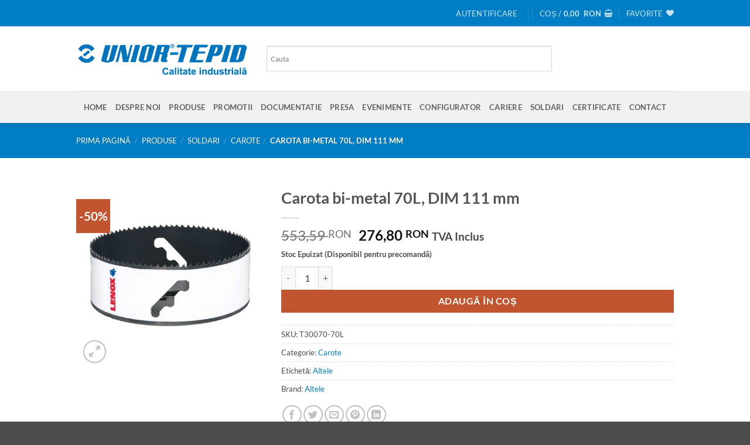

--- FILE ---
content_type: text/html; charset=UTF-8
request_url: https://sculeserioase.ro/produse/soldari/carote-soldari/carota-bi-metal-70l-dim-111-mm/
body_size: 36972
content:
<!DOCTYPE html>
<html lang="ro-RO" class="loading-site no-js">
<head>
	<meta charset="UTF-8" />
	<link rel="profile" href="https://gmpg.org/xfn/11" />
	<link rel="pingback" href="https://sculeserioase.ro/xmlrpc.php" />

					<script>document.documentElement.className = document.documentElement.className + ' yes-js js_active js'</script>
			<script>(function(html){html.className = html.className.replace(/\bno-js\b/,'js')})(document.documentElement);</script>
<meta name='robots' content='index, follow, max-image-preview:large, max-snippet:-1, max-video-preview:-1' />
<meta name="viewport" content="width=device-width, initial-scale=1" />
	<!-- This site is optimized with the Yoast SEO plugin v26.7 - https://yoast.com/wordpress/plugins/seo/ -->
	<title>Carota bi-metal 70L, DIM 111 mm - Unior Tepid</title>
	<link rel="canonical" href="https://sculeserioase.ro/produse/soldari/carote-soldari/carota-bi-metal-70l-dim-111-mm/" />
	<meta property="og:locale" content="ro_RO" />
	<meta property="og:type" content="article" />
	<meta property="og:title" content="Carota bi-metal 70L, DIM 111 mm - Unior Tepid" />
	<meta property="og:description" content="DESCRIEREA PRODUSULUI &#8211; Material: Bi-Metal&#8211; Constructia Bi-Metal, cu partea taietoare tratata, confera o rezistenta sporita a dintilor la tocire &#8211; se utilizeaza cu arbori standard sau Snap-Back SPECIFICATII TEHNICE: Dimensiune &#8211; 111 mmArbore Standard &#8211; 2L, 3L, 6L or 7LArbore Snap-Back &#8211; 2L, 6L" />
	<meta property="og:url" content="https://sculeserioase.ro/produse/soldari/carote-soldari/carota-bi-metal-70l-dim-111-mm/" />
	<meta property="og:site_name" content="Unior Tepid" />
	<meta property="article:modified_time" content="2026-01-18T23:43:53+00:00" />
	<meta property="og:image" content="https://sculeserioase.ro/wp-content/uploads/2023/07/3007070.jpg" />
	<meta property="og:image:width" content="2000" />
	<meta property="og:image:height" content="2000" />
	<meta property="og:image:type" content="image/jpeg" />
	<meta name="twitter:card" content="summary_large_image" />
	<script type="application/ld+json" class="yoast-schema-graph">{"@context":"https://schema.org","@graph":[{"@type":"WebPage","@id":"https://sculeserioase.ro/produse/soldari/carote-soldari/carota-bi-metal-70l-dim-111-mm/","url":"https://sculeserioase.ro/produse/soldari/carote-soldari/carota-bi-metal-70l-dim-111-mm/","name":"Carota bi-metal 70L, DIM 111 mm - Unior Tepid","isPartOf":{"@id":"https://sculeserioase.ro/#website"},"primaryImageOfPage":{"@id":"https://sculeserioase.ro/produse/soldari/carote-soldari/carota-bi-metal-70l-dim-111-mm/#primaryimage"},"image":{"@id":"https://sculeserioase.ro/produse/soldari/carote-soldari/carota-bi-metal-70l-dim-111-mm/#primaryimage"},"thumbnailUrl":"https://sculeserioase.ro/wp-content/uploads/2023/07/3007070.jpg","datePublished":"2023-07-14T11:36:27+00:00","dateModified":"2026-01-18T23:43:53+00:00","breadcrumb":{"@id":"https://sculeserioase.ro/produse/soldari/carote-soldari/carota-bi-metal-70l-dim-111-mm/#breadcrumb"},"inLanguage":"ro-RO","potentialAction":[{"@type":"ReadAction","target":["https://sculeserioase.ro/produse/soldari/carote-soldari/carota-bi-metal-70l-dim-111-mm/"]}]},{"@type":"ImageObject","inLanguage":"ro-RO","@id":"https://sculeserioase.ro/produse/soldari/carote-soldari/carota-bi-metal-70l-dim-111-mm/#primaryimage","url":"https://sculeserioase.ro/wp-content/uploads/2023/07/3007070.jpg","contentUrl":"https://sculeserioase.ro/wp-content/uploads/2023/07/3007070.jpg","width":2000,"height":2000},{"@type":"BreadcrumbList","@id":"https://sculeserioase.ro/produse/soldari/carote-soldari/carota-bi-metal-70l-dim-111-mm/#breadcrumb","itemListElement":[{"@type":"ListItem","position":1,"name":"Prima pagină","item":"https://sculeserioase.ro/"},{"@type":"ListItem","position":2,"name":"Produse","item":"https://sculeserioase.ro/produse/"},{"@type":"ListItem","position":3,"name":"Carota bi-metal 70L, DIM 111 mm"}]},{"@type":"WebSite","@id":"https://sculeserioase.ro/#website","url":"https://sculeserioase.ro/","name":"Unior Tepid","description":"","potentialAction":[{"@type":"SearchAction","target":{"@type":"EntryPoint","urlTemplate":"https://sculeserioase.ro/?s={search_term_string}"},"query-input":{"@type":"PropertyValueSpecification","valueRequired":true,"valueName":"search_term_string"}}],"inLanguage":"ro-RO"}]}</script>
	<!-- / Yoast SEO plugin. -->


<link rel='dns-prefetch' href='//www.googletagmanager.com' />
<link rel='prefetch' href='https://sculeserioase.ro/wp-content/themes/flatsome/assets/js/flatsome.js?ver=e2eddd6c228105dac048' />
<link rel='prefetch' href='https://sculeserioase.ro/wp-content/themes/flatsome/assets/js/chunk.slider.js?ver=3.20.3' />
<link rel='prefetch' href='https://sculeserioase.ro/wp-content/themes/flatsome/assets/js/chunk.popups.js?ver=3.20.3' />
<link rel='prefetch' href='https://sculeserioase.ro/wp-content/themes/flatsome/assets/js/chunk.tooltips.js?ver=3.20.3' />
<link rel='prefetch' href='https://sculeserioase.ro/wp-content/themes/flatsome/assets/js/woocommerce.js?ver=1c9be63d628ff7c3ff4c' />
<link rel="alternate" type="application/rss+xml" title="Unior Tepid &raquo; Flux" href="https://sculeserioase.ro/feed/" />
<link rel="alternate" type="application/rss+xml" title="Unior Tepid &raquo; Flux comentarii" href="https://sculeserioase.ro/comments/feed/" />
<link rel="alternate" type="application/rss+xml" title="Flux comentarii Unior Tepid &raquo; Carota bi-metal 70L, DIM 111 mm" href="https://sculeserioase.ro/produse/soldari/carote-soldari/carota-bi-metal-70l-dim-111-mm/feed/" />
<link rel="alternate" title="oEmbed (JSON)" type="application/json+oembed" href="https://sculeserioase.ro/wp-json/oembed/1.0/embed?url=https%3A%2F%2Fsculeserioase.ro%2Fproduse%2Fsoldari%2Fcarote-soldari%2Fcarota-bi-metal-70l-dim-111-mm%2F" />
<link rel="alternate" title="oEmbed (XML)" type="text/xml+oembed" href="https://sculeserioase.ro/wp-json/oembed/1.0/embed?url=https%3A%2F%2Fsculeserioase.ro%2Fproduse%2Fsoldari%2Fcarote-soldari%2Fcarota-bi-metal-70l-dim-111-mm%2F&#038;format=xml" />
<style id='wp-img-auto-sizes-contain-inline-css' type='text/css'>
img:is([sizes=auto i],[sizes^="auto," i]){contain-intrinsic-size:3000px 1500px}
/*# sourceURL=wp-img-auto-sizes-contain-inline-css */
</style>
<style id='wp-emoji-styles-inline-css' type='text/css'>

	img.wp-smiley, img.emoji {
		display: inline !important;
		border: none !important;
		box-shadow: none !important;
		height: 1em !important;
		width: 1em !important;
		margin: 0 0.07em !important;
		vertical-align: -0.1em !important;
		background: none !important;
		padding: 0 !important;
	}
/*# sourceURL=wp-emoji-styles-inline-css */
</style>
<style id='wp-block-library-inline-css' type='text/css'>
:root{--wp-block-synced-color:#7a00df;--wp-block-synced-color--rgb:122,0,223;--wp-bound-block-color:var(--wp-block-synced-color);--wp-editor-canvas-background:#ddd;--wp-admin-theme-color:#007cba;--wp-admin-theme-color--rgb:0,124,186;--wp-admin-theme-color-darker-10:#006ba1;--wp-admin-theme-color-darker-10--rgb:0,107,160.5;--wp-admin-theme-color-darker-20:#005a87;--wp-admin-theme-color-darker-20--rgb:0,90,135;--wp-admin-border-width-focus:2px}@media (min-resolution:192dpi){:root{--wp-admin-border-width-focus:1.5px}}.wp-element-button{cursor:pointer}:root .has-very-light-gray-background-color{background-color:#eee}:root .has-very-dark-gray-background-color{background-color:#313131}:root .has-very-light-gray-color{color:#eee}:root .has-very-dark-gray-color{color:#313131}:root .has-vivid-green-cyan-to-vivid-cyan-blue-gradient-background{background:linear-gradient(135deg,#00d084,#0693e3)}:root .has-purple-crush-gradient-background{background:linear-gradient(135deg,#34e2e4,#4721fb 50%,#ab1dfe)}:root .has-hazy-dawn-gradient-background{background:linear-gradient(135deg,#faaca8,#dad0ec)}:root .has-subdued-olive-gradient-background{background:linear-gradient(135deg,#fafae1,#67a671)}:root .has-atomic-cream-gradient-background{background:linear-gradient(135deg,#fdd79a,#004a59)}:root .has-nightshade-gradient-background{background:linear-gradient(135deg,#330968,#31cdcf)}:root .has-midnight-gradient-background{background:linear-gradient(135deg,#020381,#2874fc)}:root{--wp--preset--font-size--normal:16px;--wp--preset--font-size--huge:42px}.has-regular-font-size{font-size:1em}.has-larger-font-size{font-size:2.625em}.has-normal-font-size{font-size:var(--wp--preset--font-size--normal)}.has-huge-font-size{font-size:var(--wp--preset--font-size--huge)}.has-text-align-center{text-align:center}.has-text-align-left{text-align:left}.has-text-align-right{text-align:right}.has-fit-text{white-space:nowrap!important}#end-resizable-editor-section{display:none}.aligncenter{clear:both}.items-justified-left{justify-content:flex-start}.items-justified-center{justify-content:center}.items-justified-right{justify-content:flex-end}.items-justified-space-between{justify-content:space-between}.screen-reader-text{border:0;clip-path:inset(50%);height:1px;margin:-1px;overflow:hidden;padding:0;position:absolute;width:1px;word-wrap:normal!important}.screen-reader-text:focus{background-color:#ddd;clip-path:none;color:#444;display:block;font-size:1em;height:auto;left:5px;line-height:normal;padding:15px 23px 14px;text-decoration:none;top:5px;width:auto;z-index:100000}html :where(.has-border-color){border-style:solid}html :where([style*=border-top-color]){border-top-style:solid}html :where([style*=border-right-color]){border-right-style:solid}html :where([style*=border-bottom-color]){border-bottom-style:solid}html :where([style*=border-left-color]){border-left-style:solid}html :where([style*=border-width]){border-style:solid}html :where([style*=border-top-width]){border-top-style:solid}html :where([style*=border-right-width]){border-right-style:solid}html :where([style*=border-bottom-width]){border-bottom-style:solid}html :where([style*=border-left-width]){border-left-style:solid}html :where(img[class*=wp-image-]){height:auto;max-width:100%}:where(figure){margin:0 0 1em}html :where(.is-position-sticky){--wp-admin--admin-bar--position-offset:var(--wp-admin--admin-bar--height,0px)}@media screen and (max-width:600px){html :where(.is-position-sticky){--wp-admin--admin-bar--position-offset:0px}}

/*# sourceURL=wp-block-library-inline-css */
</style><link rel='stylesheet' id='wc-blocks-style-css' href='https://sculeserioase.ro/wp-content/plugins/woocommerce/assets/client/blocks/wc-blocks.css?ver=wc-10.4.3' type='text/css' media='all' />
<link rel='stylesheet' id='jquery-selectBox-css' href='https://sculeserioase.ro/wp-content/plugins/yith-woocommerce-wishlist/assets/css/jquery.selectBox.css?ver=1.2.0' type='text/css' media='all' />
<link rel='stylesheet' id='woocommerce_prettyPhoto_css-css' href='//sculeserioase.ro/wp-content/plugins/woocommerce/assets/css/prettyPhoto.css?ver=3.1.6' type='text/css' media='all' />
<link rel='stylesheet' id='yith-wcwl-main-css' href='https://sculeserioase.ro/wp-content/plugins/yith-woocommerce-wishlist/assets/css/style.css?ver=4.11.0' type='text/css' media='all' />
<style id='yith-wcwl-main-inline-css' type='text/css'>
 :root { --color-add-to-wishlist-background: #333333; --color-add-to-wishlist-text: #FFFFFF; --color-add-to-wishlist-border: #333333; --color-add-to-wishlist-background-hover: #333333; --color-add-to-wishlist-text-hover: #FFFFFF; --color-add-to-wishlist-border-hover: #333333; --rounded-corners-radius: 16px; --color-add-to-cart-background: #333333; --color-add-to-cart-text: #FFFFFF; --color-add-to-cart-border: #333333; --color-add-to-cart-background-hover: #4F4F4F; --color-add-to-cart-text-hover: #FFFFFF; --color-add-to-cart-border-hover: #4F4F4F; --add-to-cart-rounded-corners-radius: 16px; --color-button-style-1-background: #333333; --color-button-style-1-text: #FFFFFF; --color-button-style-1-border: #333333; --color-button-style-1-background-hover: #4F4F4F; --color-button-style-1-text-hover: #FFFFFF; --color-button-style-1-border-hover: #4F4F4F; --color-button-style-2-background: #333333; --color-button-style-2-text: #FFFFFF; --color-button-style-2-border: #333333; --color-button-style-2-background-hover: #4F4F4F; --color-button-style-2-text-hover: #FFFFFF; --color-button-style-2-border-hover: #4F4F4F; --color-wishlist-table-background: #FFFFFF; --color-wishlist-table-text: #6d6c6c; --color-wishlist-table-border: #FFFFFF; --color-headers-background: #F4F4F4; --color-share-button-color: #FFFFFF; --color-share-button-color-hover: #FFFFFF; --color-fb-button-background: #39599E; --color-fb-button-background-hover: #595A5A; --color-tw-button-background: #45AFE2; --color-tw-button-background-hover: #595A5A; --color-pr-button-background: #AB2E31; --color-pr-button-background-hover: #595A5A; --color-em-button-background: #FBB102; --color-em-button-background-hover: #595A5A; --color-wa-button-background: #00A901; --color-wa-button-background-hover: #595A5A; --feedback-duration: 3s } 
 :root { --color-add-to-wishlist-background: #333333; --color-add-to-wishlist-text: #FFFFFF; --color-add-to-wishlist-border: #333333; --color-add-to-wishlist-background-hover: #333333; --color-add-to-wishlist-text-hover: #FFFFFF; --color-add-to-wishlist-border-hover: #333333; --rounded-corners-radius: 16px; --color-add-to-cart-background: #333333; --color-add-to-cart-text: #FFFFFF; --color-add-to-cart-border: #333333; --color-add-to-cart-background-hover: #4F4F4F; --color-add-to-cart-text-hover: #FFFFFF; --color-add-to-cart-border-hover: #4F4F4F; --add-to-cart-rounded-corners-radius: 16px; --color-button-style-1-background: #333333; --color-button-style-1-text: #FFFFFF; --color-button-style-1-border: #333333; --color-button-style-1-background-hover: #4F4F4F; --color-button-style-1-text-hover: #FFFFFF; --color-button-style-1-border-hover: #4F4F4F; --color-button-style-2-background: #333333; --color-button-style-2-text: #FFFFFF; --color-button-style-2-border: #333333; --color-button-style-2-background-hover: #4F4F4F; --color-button-style-2-text-hover: #FFFFFF; --color-button-style-2-border-hover: #4F4F4F; --color-wishlist-table-background: #FFFFFF; --color-wishlist-table-text: #6d6c6c; --color-wishlist-table-border: #FFFFFF; --color-headers-background: #F4F4F4; --color-share-button-color: #FFFFFF; --color-share-button-color-hover: #FFFFFF; --color-fb-button-background: #39599E; --color-fb-button-background-hover: #595A5A; --color-tw-button-background: #45AFE2; --color-tw-button-background-hover: #595A5A; --color-pr-button-background: #AB2E31; --color-pr-button-background-hover: #595A5A; --color-em-button-background: #FBB102; --color-em-button-background-hover: #595A5A; --color-wa-button-background: #00A901; --color-wa-button-background-hover: #595A5A; --feedback-duration: 3s } 
 :root { --color-add-to-wishlist-background: #333333; --color-add-to-wishlist-text: #FFFFFF; --color-add-to-wishlist-border: #333333; --color-add-to-wishlist-background-hover: #333333; --color-add-to-wishlist-text-hover: #FFFFFF; --color-add-to-wishlist-border-hover: #333333; --rounded-corners-radius: 16px; --color-add-to-cart-background: #333333; --color-add-to-cart-text: #FFFFFF; --color-add-to-cart-border: #333333; --color-add-to-cart-background-hover: #4F4F4F; --color-add-to-cart-text-hover: #FFFFFF; --color-add-to-cart-border-hover: #4F4F4F; --add-to-cart-rounded-corners-radius: 16px; --color-button-style-1-background: #333333; --color-button-style-1-text: #FFFFFF; --color-button-style-1-border: #333333; --color-button-style-1-background-hover: #4F4F4F; --color-button-style-1-text-hover: #FFFFFF; --color-button-style-1-border-hover: #4F4F4F; --color-button-style-2-background: #333333; --color-button-style-2-text: #FFFFFF; --color-button-style-2-border: #333333; --color-button-style-2-background-hover: #4F4F4F; --color-button-style-2-text-hover: #FFFFFF; --color-button-style-2-border-hover: #4F4F4F; --color-wishlist-table-background: #FFFFFF; --color-wishlist-table-text: #6d6c6c; --color-wishlist-table-border: #FFFFFF; --color-headers-background: #F4F4F4; --color-share-button-color: #FFFFFF; --color-share-button-color-hover: #FFFFFF; --color-fb-button-background: #39599E; --color-fb-button-background-hover: #595A5A; --color-tw-button-background: #45AFE2; --color-tw-button-background-hover: #595A5A; --color-pr-button-background: #AB2E31; --color-pr-button-background-hover: #595A5A; --color-em-button-background: #FBB102; --color-em-button-background-hover: #595A5A; --color-wa-button-background: #00A901; --color-wa-button-background-hover: #595A5A; --feedback-duration: 3s } 
 :root { --color-add-to-wishlist-background: #333333; --color-add-to-wishlist-text: #FFFFFF; --color-add-to-wishlist-border: #333333; --color-add-to-wishlist-background-hover: #333333; --color-add-to-wishlist-text-hover: #FFFFFF; --color-add-to-wishlist-border-hover: #333333; --rounded-corners-radius: 16px; --color-add-to-cart-background: #333333; --color-add-to-cart-text: #FFFFFF; --color-add-to-cart-border: #333333; --color-add-to-cart-background-hover: #4F4F4F; --color-add-to-cart-text-hover: #FFFFFF; --color-add-to-cart-border-hover: #4F4F4F; --add-to-cart-rounded-corners-radius: 16px; --color-button-style-1-background: #333333; --color-button-style-1-text: #FFFFFF; --color-button-style-1-border: #333333; --color-button-style-1-background-hover: #4F4F4F; --color-button-style-1-text-hover: #FFFFFF; --color-button-style-1-border-hover: #4F4F4F; --color-button-style-2-background: #333333; --color-button-style-2-text: #FFFFFF; --color-button-style-2-border: #333333; --color-button-style-2-background-hover: #4F4F4F; --color-button-style-2-text-hover: #FFFFFF; --color-button-style-2-border-hover: #4F4F4F; --color-wishlist-table-background: #FFFFFF; --color-wishlist-table-text: #6d6c6c; --color-wishlist-table-border: #FFFFFF; --color-headers-background: #F4F4F4; --color-share-button-color: #FFFFFF; --color-share-button-color-hover: #FFFFFF; --color-fb-button-background: #39599E; --color-fb-button-background-hover: #595A5A; --color-tw-button-background: #45AFE2; --color-tw-button-background-hover: #595A5A; --color-pr-button-background: #AB2E31; --color-pr-button-background-hover: #595A5A; --color-em-button-background: #FBB102; --color-em-button-background-hover: #595A5A; --color-wa-button-background: #00A901; --color-wa-button-background-hover: #595A5A; --feedback-duration: 3s } 
 :root { --color-add-to-wishlist-background: #333333; --color-add-to-wishlist-text: #FFFFFF; --color-add-to-wishlist-border: #333333; --color-add-to-wishlist-background-hover: #333333; --color-add-to-wishlist-text-hover: #FFFFFF; --color-add-to-wishlist-border-hover: #333333; --rounded-corners-radius: 16px; --color-add-to-cart-background: #333333; --color-add-to-cart-text: #FFFFFF; --color-add-to-cart-border: #333333; --color-add-to-cart-background-hover: #4F4F4F; --color-add-to-cart-text-hover: #FFFFFF; --color-add-to-cart-border-hover: #4F4F4F; --add-to-cart-rounded-corners-radius: 16px; --color-button-style-1-background: #333333; --color-button-style-1-text: #FFFFFF; --color-button-style-1-border: #333333; --color-button-style-1-background-hover: #4F4F4F; --color-button-style-1-text-hover: #FFFFFF; --color-button-style-1-border-hover: #4F4F4F; --color-button-style-2-background: #333333; --color-button-style-2-text: #FFFFFF; --color-button-style-2-border: #333333; --color-button-style-2-background-hover: #4F4F4F; --color-button-style-2-text-hover: #FFFFFF; --color-button-style-2-border-hover: #4F4F4F; --color-wishlist-table-background: #FFFFFF; --color-wishlist-table-text: #6d6c6c; --color-wishlist-table-border: #FFFFFF; --color-headers-background: #F4F4F4; --color-share-button-color: #FFFFFF; --color-share-button-color-hover: #FFFFFF; --color-fb-button-background: #39599E; --color-fb-button-background-hover: #595A5A; --color-tw-button-background: #45AFE2; --color-tw-button-background-hover: #595A5A; --color-pr-button-background: #AB2E31; --color-pr-button-background-hover: #595A5A; --color-em-button-background: #FBB102; --color-em-button-background-hover: #595A5A; --color-wa-button-background: #00A901; --color-wa-button-background-hover: #595A5A; --feedback-duration: 3s } 
 :root { --color-add-to-wishlist-background: #333333; --color-add-to-wishlist-text: #FFFFFF; --color-add-to-wishlist-border: #333333; --color-add-to-wishlist-background-hover: #333333; --color-add-to-wishlist-text-hover: #FFFFFF; --color-add-to-wishlist-border-hover: #333333; --rounded-corners-radius: 16px; --color-add-to-cart-background: #333333; --color-add-to-cart-text: #FFFFFF; --color-add-to-cart-border: #333333; --color-add-to-cart-background-hover: #4F4F4F; --color-add-to-cart-text-hover: #FFFFFF; --color-add-to-cart-border-hover: #4F4F4F; --add-to-cart-rounded-corners-radius: 16px; --color-button-style-1-background: #333333; --color-button-style-1-text: #FFFFFF; --color-button-style-1-border: #333333; --color-button-style-1-background-hover: #4F4F4F; --color-button-style-1-text-hover: #FFFFFF; --color-button-style-1-border-hover: #4F4F4F; --color-button-style-2-background: #333333; --color-button-style-2-text: #FFFFFF; --color-button-style-2-border: #333333; --color-button-style-2-background-hover: #4F4F4F; --color-button-style-2-text-hover: #FFFFFF; --color-button-style-2-border-hover: #4F4F4F; --color-wishlist-table-background: #FFFFFF; --color-wishlist-table-text: #6d6c6c; --color-wishlist-table-border: #FFFFFF; --color-headers-background: #F4F4F4; --color-share-button-color: #FFFFFF; --color-share-button-color-hover: #FFFFFF; --color-fb-button-background: #39599E; --color-fb-button-background-hover: #595A5A; --color-tw-button-background: #45AFE2; --color-tw-button-background-hover: #595A5A; --color-pr-button-background: #AB2E31; --color-pr-button-background-hover: #595A5A; --color-em-button-background: #FBB102; --color-em-button-background-hover: #595A5A; --color-wa-button-background: #00A901; --color-wa-button-background-hover: #595A5A; --feedback-duration: 3s } 
 :root { --color-add-to-wishlist-background: #333333; --color-add-to-wishlist-text: #FFFFFF; --color-add-to-wishlist-border: #333333; --color-add-to-wishlist-background-hover: #333333; --color-add-to-wishlist-text-hover: #FFFFFF; --color-add-to-wishlist-border-hover: #333333; --rounded-corners-radius: 16px; --color-add-to-cart-background: #333333; --color-add-to-cart-text: #FFFFFF; --color-add-to-cart-border: #333333; --color-add-to-cart-background-hover: #4F4F4F; --color-add-to-cart-text-hover: #FFFFFF; --color-add-to-cart-border-hover: #4F4F4F; --add-to-cart-rounded-corners-radius: 16px; --color-button-style-1-background: #333333; --color-button-style-1-text: #FFFFFF; --color-button-style-1-border: #333333; --color-button-style-1-background-hover: #4F4F4F; --color-button-style-1-text-hover: #FFFFFF; --color-button-style-1-border-hover: #4F4F4F; --color-button-style-2-background: #333333; --color-button-style-2-text: #FFFFFF; --color-button-style-2-border: #333333; --color-button-style-2-background-hover: #4F4F4F; --color-button-style-2-text-hover: #FFFFFF; --color-button-style-2-border-hover: #4F4F4F; --color-wishlist-table-background: #FFFFFF; --color-wishlist-table-text: #6d6c6c; --color-wishlist-table-border: #FFFFFF; --color-headers-background: #F4F4F4; --color-share-button-color: #FFFFFF; --color-share-button-color-hover: #FFFFFF; --color-fb-button-background: #39599E; --color-fb-button-background-hover: #595A5A; --color-tw-button-background: #45AFE2; --color-tw-button-background-hover: #595A5A; --color-pr-button-background: #AB2E31; --color-pr-button-background-hover: #595A5A; --color-em-button-background: #FBB102; --color-em-button-background-hover: #595A5A; --color-wa-button-background: #00A901; --color-wa-button-background-hover: #595A5A; --feedback-duration: 3s } 
 :root { --color-add-to-wishlist-background: #333333; --color-add-to-wishlist-text: #FFFFFF; --color-add-to-wishlist-border: #333333; --color-add-to-wishlist-background-hover: #333333; --color-add-to-wishlist-text-hover: #FFFFFF; --color-add-to-wishlist-border-hover: #333333; --rounded-corners-radius: 16px; --color-add-to-cart-background: #333333; --color-add-to-cart-text: #FFFFFF; --color-add-to-cart-border: #333333; --color-add-to-cart-background-hover: #4F4F4F; --color-add-to-cart-text-hover: #FFFFFF; --color-add-to-cart-border-hover: #4F4F4F; --add-to-cart-rounded-corners-radius: 16px; --color-button-style-1-background: #333333; --color-button-style-1-text: #FFFFFF; --color-button-style-1-border: #333333; --color-button-style-1-background-hover: #4F4F4F; --color-button-style-1-text-hover: #FFFFFF; --color-button-style-1-border-hover: #4F4F4F; --color-button-style-2-background: #333333; --color-button-style-2-text: #FFFFFF; --color-button-style-2-border: #333333; --color-button-style-2-background-hover: #4F4F4F; --color-button-style-2-text-hover: #FFFFFF; --color-button-style-2-border-hover: #4F4F4F; --color-wishlist-table-background: #FFFFFF; --color-wishlist-table-text: #6d6c6c; --color-wishlist-table-border: #FFFFFF; --color-headers-background: #F4F4F4; --color-share-button-color: #FFFFFF; --color-share-button-color-hover: #FFFFFF; --color-fb-button-background: #39599E; --color-fb-button-background-hover: #595A5A; --color-tw-button-background: #45AFE2; --color-tw-button-background-hover: #595A5A; --color-pr-button-background: #AB2E31; --color-pr-button-background-hover: #595A5A; --color-em-button-background: #FBB102; --color-em-button-background-hover: #595A5A; --color-wa-button-background: #00A901; --color-wa-button-background-hover: #595A5A; --feedback-duration: 3s } 
 :root { --color-add-to-wishlist-background: #333333; --color-add-to-wishlist-text: #FFFFFF; --color-add-to-wishlist-border: #333333; --color-add-to-wishlist-background-hover: #333333; --color-add-to-wishlist-text-hover: #FFFFFF; --color-add-to-wishlist-border-hover: #333333; --rounded-corners-radius: 16px; --color-add-to-cart-background: #333333; --color-add-to-cart-text: #FFFFFF; --color-add-to-cart-border: #333333; --color-add-to-cart-background-hover: #4F4F4F; --color-add-to-cart-text-hover: #FFFFFF; --color-add-to-cart-border-hover: #4F4F4F; --add-to-cart-rounded-corners-radius: 16px; --color-button-style-1-background: #333333; --color-button-style-1-text: #FFFFFF; --color-button-style-1-border: #333333; --color-button-style-1-background-hover: #4F4F4F; --color-button-style-1-text-hover: #FFFFFF; --color-button-style-1-border-hover: #4F4F4F; --color-button-style-2-background: #333333; --color-button-style-2-text: #FFFFFF; --color-button-style-2-border: #333333; --color-button-style-2-background-hover: #4F4F4F; --color-button-style-2-text-hover: #FFFFFF; --color-button-style-2-border-hover: #4F4F4F; --color-wishlist-table-background: #FFFFFF; --color-wishlist-table-text: #6d6c6c; --color-wishlist-table-border: #FFFFFF; --color-headers-background: #F4F4F4; --color-share-button-color: #FFFFFF; --color-share-button-color-hover: #FFFFFF; --color-fb-button-background: #39599E; --color-fb-button-background-hover: #595A5A; --color-tw-button-background: #45AFE2; --color-tw-button-background-hover: #595A5A; --color-pr-button-background: #AB2E31; --color-pr-button-background-hover: #595A5A; --color-em-button-background: #FBB102; --color-em-button-background-hover: #595A5A; --color-wa-button-background: #00A901; --color-wa-button-background-hover: #595A5A; --feedback-duration: 3s } 
/*# sourceURL=yith-wcwl-main-inline-css */
</style>
<style id='global-styles-inline-css' type='text/css'>
:root{--wp--preset--aspect-ratio--square: 1;--wp--preset--aspect-ratio--4-3: 4/3;--wp--preset--aspect-ratio--3-4: 3/4;--wp--preset--aspect-ratio--3-2: 3/2;--wp--preset--aspect-ratio--2-3: 2/3;--wp--preset--aspect-ratio--16-9: 16/9;--wp--preset--aspect-ratio--9-16: 9/16;--wp--preset--color--black: #000000;--wp--preset--color--cyan-bluish-gray: #abb8c3;--wp--preset--color--white: #ffffff;--wp--preset--color--pale-pink: #f78da7;--wp--preset--color--vivid-red: #cf2e2e;--wp--preset--color--luminous-vivid-orange: #ff6900;--wp--preset--color--luminous-vivid-amber: #fcb900;--wp--preset--color--light-green-cyan: #7bdcb5;--wp--preset--color--vivid-green-cyan: #00d084;--wp--preset--color--pale-cyan-blue: #8ed1fc;--wp--preset--color--vivid-cyan-blue: #0693e3;--wp--preset--color--vivid-purple: #9b51e0;--wp--preset--color--primary: #007ec5;--wp--preset--color--secondary: #C05530;--wp--preset--color--success: #627D47;--wp--preset--color--alert: #b20000;--wp--preset--gradient--vivid-cyan-blue-to-vivid-purple: linear-gradient(135deg,rgb(6,147,227) 0%,rgb(155,81,224) 100%);--wp--preset--gradient--light-green-cyan-to-vivid-green-cyan: linear-gradient(135deg,rgb(122,220,180) 0%,rgb(0,208,130) 100%);--wp--preset--gradient--luminous-vivid-amber-to-luminous-vivid-orange: linear-gradient(135deg,rgb(252,185,0) 0%,rgb(255,105,0) 100%);--wp--preset--gradient--luminous-vivid-orange-to-vivid-red: linear-gradient(135deg,rgb(255,105,0) 0%,rgb(207,46,46) 100%);--wp--preset--gradient--very-light-gray-to-cyan-bluish-gray: linear-gradient(135deg,rgb(238,238,238) 0%,rgb(169,184,195) 100%);--wp--preset--gradient--cool-to-warm-spectrum: linear-gradient(135deg,rgb(74,234,220) 0%,rgb(151,120,209) 20%,rgb(207,42,186) 40%,rgb(238,44,130) 60%,rgb(251,105,98) 80%,rgb(254,248,76) 100%);--wp--preset--gradient--blush-light-purple: linear-gradient(135deg,rgb(255,206,236) 0%,rgb(152,150,240) 100%);--wp--preset--gradient--blush-bordeaux: linear-gradient(135deg,rgb(254,205,165) 0%,rgb(254,45,45) 50%,rgb(107,0,62) 100%);--wp--preset--gradient--luminous-dusk: linear-gradient(135deg,rgb(255,203,112) 0%,rgb(199,81,192) 50%,rgb(65,88,208) 100%);--wp--preset--gradient--pale-ocean: linear-gradient(135deg,rgb(255,245,203) 0%,rgb(182,227,212) 50%,rgb(51,167,181) 100%);--wp--preset--gradient--electric-grass: linear-gradient(135deg,rgb(202,248,128) 0%,rgb(113,206,126) 100%);--wp--preset--gradient--midnight: linear-gradient(135deg,rgb(2,3,129) 0%,rgb(40,116,252) 100%);--wp--preset--font-size--small: 13px;--wp--preset--font-size--medium: 20px;--wp--preset--font-size--large: 36px;--wp--preset--font-size--x-large: 42px;--wp--preset--spacing--20: 0.44rem;--wp--preset--spacing--30: 0.67rem;--wp--preset--spacing--40: 1rem;--wp--preset--spacing--50: 1.5rem;--wp--preset--spacing--60: 2.25rem;--wp--preset--spacing--70: 3.38rem;--wp--preset--spacing--80: 5.06rem;--wp--preset--shadow--natural: 6px 6px 9px rgba(0, 0, 0, 0.2);--wp--preset--shadow--deep: 12px 12px 50px rgba(0, 0, 0, 0.4);--wp--preset--shadow--sharp: 6px 6px 0px rgba(0, 0, 0, 0.2);--wp--preset--shadow--outlined: 6px 6px 0px -3px rgb(255, 255, 255), 6px 6px rgb(0, 0, 0);--wp--preset--shadow--crisp: 6px 6px 0px rgb(0, 0, 0);}:where(body) { margin: 0; }.wp-site-blocks > .alignleft { float: left; margin-right: 2em; }.wp-site-blocks > .alignright { float: right; margin-left: 2em; }.wp-site-blocks > .aligncenter { justify-content: center; margin-left: auto; margin-right: auto; }:where(.is-layout-flex){gap: 0.5em;}:where(.is-layout-grid){gap: 0.5em;}.is-layout-flow > .alignleft{float: left;margin-inline-start: 0;margin-inline-end: 2em;}.is-layout-flow > .alignright{float: right;margin-inline-start: 2em;margin-inline-end: 0;}.is-layout-flow > .aligncenter{margin-left: auto !important;margin-right: auto !important;}.is-layout-constrained > .alignleft{float: left;margin-inline-start: 0;margin-inline-end: 2em;}.is-layout-constrained > .alignright{float: right;margin-inline-start: 2em;margin-inline-end: 0;}.is-layout-constrained > .aligncenter{margin-left: auto !important;margin-right: auto !important;}.is-layout-constrained > :where(:not(.alignleft):not(.alignright):not(.alignfull)){margin-left: auto !important;margin-right: auto !important;}body .is-layout-flex{display: flex;}.is-layout-flex{flex-wrap: wrap;align-items: center;}.is-layout-flex > :is(*, div){margin: 0;}body .is-layout-grid{display: grid;}.is-layout-grid > :is(*, div){margin: 0;}body{padding-top: 0px;padding-right: 0px;padding-bottom: 0px;padding-left: 0px;}a:where(:not(.wp-element-button)){text-decoration: none;}:root :where(.wp-element-button, .wp-block-button__link){background-color: #32373c;border-width: 0;color: #fff;font-family: inherit;font-size: inherit;font-style: inherit;font-weight: inherit;letter-spacing: inherit;line-height: inherit;padding-top: calc(0.667em + 2px);padding-right: calc(1.333em + 2px);padding-bottom: calc(0.667em + 2px);padding-left: calc(1.333em + 2px);text-decoration: none;text-transform: inherit;}.has-black-color{color: var(--wp--preset--color--black) !important;}.has-cyan-bluish-gray-color{color: var(--wp--preset--color--cyan-bluish-gray) !important;}.has-white-color{color: var(--wp--preset--color--white) !important;}.has-pale-pink-color{color: var(--wp--preset--color--pale-pink) !important;}.has-vivid-red-color{color: var(--wp--preset--color--vivid-red) !important;}.has-luminous-vivid-orange-color{color: var(--wp--preset--color--luminous-vivid-orange) !important;}.has-luminous-vivid-amber-color{color: var(--wp--preset--color--luminous-vivid-amber) !important;}.has-light-green-cyan-color{color: var(--wp--preset--color--light-green-cyan) !important;}.has-vivid-green-cyan-color{color: var(--wp--preset--color--vivid-green-cyan) !important;}.has-pale-cyan-blue-color{color: var(--wp--preset--color--pale-cyan-blue) !important;}.has-vivid-cyan-blue-color{color: var(--wp--preset--color--vivid-cyan-blue) !important;}.has-vivid-purple-color{color: var(--wp--preset--color--vivid-purple) !important;}.has-primary-color{color: var(--wp--preset--color--primary) !important;}.has-secondary-color{color: var(--wp--preset--color--secondary) !important;}.has-success-color{color: var(--wp--preset--color--success) !important;}.has-alert-color{color: var(--wp--preset--color--alert) !important;}.has-black-background-color{background-color: var(--wp--preset--color--black) !important;}.has-cyan-bluish-gray-background-color{background-color: var(--wp--preset--color--cyan-bluish-gray) !important;}.has-white-background-color{background-color: var(--wp--preset--color--white) !important;}.has-pale-pink-background-color{background-color: var(--wp--preset--color--pale-pink) !important;}.has-vivid-red-background-color{background-color: var(--wp--preset--color--vivid-red) !important;}.has-luminous-vivid-orange-background-color{background-color: var(--wp--preset--color--luminous-vivid-orange) !important;}.has-luminous-vivid-amber-background-color{background-color: var(--wp--preset--color--luminous-vivid-amber) !important;}.has-light-green-cyan-background-color{background-color: var(--wp--preset--color--light-green-cyan) !important;}.has-vivid-green-cyan-background-color{background-color: var(--wp--preset--color--vivid-green-cyan) !important;}.has-pale-cyan-blue-background-color{background-color: var(--wp--preset--color--pale-cyan-blue) !important;}.has-vivid-cyan-blue-background-color{background-color: var(--wp--preset--color--vivid-cyan-blue) !important;}.has-vivid-purple-background-color{background-color: var(--wp--preset--color--vivid-purple) !important;}.has-primary-background-color{background-color: var(--wp--preset--color--primary) !important;}.has-secondary-background-color{background-color: var(--wp--preset--color--secondary) !important;}.has-success-background-color{background-color: var(--wp--preset--color--success) !important;}.has-alert-background-color{background-color: var(--wp--preset--color--alert) !important;}.has-black-border-color{border-color: var(--wp--preset--color--black) !important;}.has-cyan-bluish-gray-border-color{border-color: var(--wp--preset--color--cyan-bluish-gray) !important;}.has-white-border-color{border-color: var(--wp--preset--color--white) !important;}.has-pale-pink-border-color{border-color: var(--wp--preset--color--pale-pink) !important;}.has-vivid-red-border-color{border-color: var(--wp--preset--color--vivid-red) !important;}.has-luminous-vivid-orange-border-color{border-color: var(--wp--preset--color--luminous-vivid-orange) !important;}.has-luminous-vivid-amber-border-color{border-color: var(--wp--preset--color--luminous-vivid-amber) !important;}.has-light-green-cyan-border-color{border-color: var(--wp--preset--color--light-green-cyan) !important;}.has-vivid-green-cyan-border-color{border-color: var(--wp--preset--color--vivid-green-cyan) !important;}.has-pale-cyan-blue-border-color{border-color: var(--wp--preset--color--pale-cyan-blue) !important;}.has-vivid-cyan-blue-border-color{border-color: var(--wp--preset--color--vivid-cyan-blue) !important;}.has-vivid-purple-border-color{border-color: var(--wp--preset--color--vivid-purple) !important;}.has-primary-border-color{border-color: var(--wp--preset--color--primary) !important;}.has-secondary-border-color{border-color: var(--wp--preset--color--secondary) !important;}.has-success-border-color{border-color: var(--wp--preset--color--success) !important;}.has-alert-border-color{border-color: var(--wp--preset--color--alert) !important;}.has-vivid-cyan-blue-to-vivid-purple-gradient-background{background: var(--wp--preset--gradient--vivid-cyan-blue-to-vivid-purple) !important;}.has-light-green-cyan-to-vivid-green-cyan-gradient-background{background: var(--wp--preset--gradient--light-green-cyan-to-vivid-green-cyan) !important;}.has-luminous-vivid-amber-to-luminous-vivid-orange-gradient-background{background: var(--wp--preset--gradient--luminous-vivid-amber-to-luminous-vivid-orange) !important;}.has-luminous-vivid-orange-to-vivid-red-gradient-background{background: var(--wp--preset--gradient--luminous-vivid-orange-to-vivid-red) !important;}.has-very-light-gray-to-cyan-bluish-gray-gradient-background{background: var(--wp--preset--gradient--very-light-gray-to-cyan-bluish-gray) !important;}.has-cool-to-warm-spectrum-gradient-background{background: var(--wp--preset--gradient--cool-to-warm-spectrum) !important;}.has-blush-light-purple-gradient-background{background: var(--wp--preset--gradient--blush-light-purple) !important;}.has-blush-bordeaux-gradient-background{background: var(--wp--preset--gradient--blush-bordeaux) !important;}.has-luminous-dusk-gradient-background{background: var(--wp--preset--gradient--luminous-dusk) !important;}.has-pale-ocean-gradient-background{background: var(--wp--preset--gradient--pale-ocean) !important;}.has-electric-grass-gradient-background{background: var(--wp--preset--gradient--electric-grass) !important;}.has-midnight-gradient-background{background: var(--wp--preset--gradient--midnight) !important;}.has-small-font-size{font-size: var(--wp--preset--font-size--small) !important;}.has-medium-font-size{font-size: var(--wp--preset--font-size--medium) !important;}.has-large-font-size{font-size: var(--wp--preset--font-size--large) !important;}.has-x-large-font-size{font-size: var(--wp--preset--font-size--x-large) !important;}
/*# sourceURL=global-styles-inline-css */
</style>

<link rel='stylesheet' id='contact-form-7-css' href='https://sculeserioase.ro/wp-content/plugins/contact-form-7/includes/css/styles.css?ver=6.1.4' type='text/css' media='all' />
<link rel='stylesheet' id='dashicons-css' href='https://sculeserioase.ro/wp-includes/css/dashicons.min.css?ver=9f037a695e040428cb8382fa18f00042' type='text/css' media='all' />
<style id='dashicons-inline-css' type='text/css'>
[data-font="Dashicons"]:before {font-family: 'Dashicons' !important;content: attr(data-icon) !important;speak: none !important;font-weight: normal !important;font-variant: normal !important;text-transform: none !important;line-height: 1 !important;font-style: normal !important;-webkit-font-smoothing: antialiased !important;-moz-osx-font-smoothing: grayscale !important;}
/*# sourceURL=dashicons-inline-css */
</style>
<link rel='stylesheet' id='pewc-style-css' href='https://sculeserioase.ro/wp-content/plugins/product-extras-for-woocommerce/assets/css/style.css?ver=3.27.0' type='text/css' media='all' />
<style id='pewc-style-inline-css' type='text/css'>

	ul.pewc-product-extra-groups label {
		font-weight: normal !important
	}
	.pewc-preset-style .child-product-wrapper {
		-webkit-justify-content: space-around;
		justify-content: space-around
	}
	.pewc-item-field-wrapper label {
		cursor: pointer
	}
	.pewc-preset-style .pewc-radio-images-wrapper:not(.pewc-components-wrapper),
	.pewc-preset-style .pewc-checkboxes-images-wrapper:not(.pewc-components-wrapper) {
		-webkit-justify-content: space-between;
		justify-content: space-between
	}
	.pewc-preset-style .pewc-radio-list-wrapper .pewc-radio-wrapper,
	.pewc-preset-style .pewc-checkboxes-list-wrapper .pewc-checkbox-wrapper {
		position: relative;
	}
	.pewc-preset-style .pewc-item-products input[type=number].pewc-child-quantity-field.pewc-independent-quantity-field {
		margin-top: 0
	}
	.pewc-preset-style input[type=number].pewc-child-quantity-field {
		margin-left: 0
	}
	.pewc-product-extra-groups .dd-options li {
		margin-bottom: 0
	}
	.pewc-product-extra-groups .dd-options li a,
	.pewc-product-extra-groups .dd-selected {
		padding: 1em
	}
	.pewc-product-extra-groups .dd-pointer {
		right: 1em
	}
	.pewc-product-extra-groups .dd-pointer:after {
		content: "";
	  width: 0.8em;
	  height: 0.5em;
	  background-color: var(--select-arrow);
	  clip-path: polygon(100% 0%, 0 0%, 50% 100%);
	}
	p.pewc-description {
		margin-top: 1em
	}
	
	.pewc-style-shadow .pewc-item {
		padding: 2em;
		margin-bottom: 3em;
		box-shadow: 0px 23px 56px #f1f1f1;
		background: transparent;
		border: 2px solid #f7f7f7;
		border-radius: 0.5em;
		transition: 0.3s box-shadow
	}
	.pewc-style-shadow .pewc-groups-standard .pewc-item {
		width: 95%;
	}
	.pewc-preset-style .pewc-checkbox-form-label,
	.pewc-preset-style .pewc-radio-form-label,
	.pewc-preset-style .pewc-item-field-wrapper,
	.pewc-preset-style .pewc-item-checkbox label {
		display: block;
		position: relative;
		margin-bottom: 12px;
		cursor: pointer;
		-webkit-user-select: none;
		-moz-user-select: none;
		-ms-user-select: none;
		user-select: none;
	}
	.pewc-preset-style .pewc-force-quantity .pewc-component-wrapper,
	.pewc-preset-style .pewc-force-quantity .pewc-component-wrapper img {
		cursor: not-allowed
	}
	.pewc-preset-style .has-enhanced-tooltip .pewc-item-field-wrapper {
		cursor: auto;
	}
	.pewc-preset-style .has-enhanced-tooltip span.pewc-tooltip-button {
		color: rgba( 33,150,243, 1 );
	}
	.pewc-preset-style .has-enhanced-tooltip span.pewc-tooltip-button:hover {
		color: inherit;
	}
	
	.pewc-preset-style .pewc-checkbox-form-label label,
	.pewc-preset-style .pewc-radio-form-label label,
	.pewc-preset-style .pewc-option-list .pewc-item-field-wrapper label,
	.pewc-preset-style .pewc-checkboxes-list-desc-wrapper,
	.pewc-preset-style .pewc-radio-list-desc-wrapper,
	.pewc-preset-style .pewc-option-list td label {
		padding-left: 35px;
	}
	.pewc-preset-style label.pewc-field-label {
		padding-left: 0
	}
	.pewc-preset-style .pewc-checkbox-form-label input,
	.pewc-preset-style .pewc-radio-form-label input,
	.pewc-preset-style .pewc-item-field-wrapper input[type="checkbox"],
	.pewc-preset-style .pewc-item-field-wrapper input[type="radio"],
	.pewc-preset-style input[type="checkbox"].pewc-form-field,
	.pewc-preset-style input[type="checkbox"].pewc-checkbox-form-field,
	.pewc-preset-style input[type="radio"].pewc-radio-form-field {
		position: absolute;
		opacity: 0;
		cursor: pointer;
		height: 0;
		width: 0;
	}
	.pewc-preset-style .pewc-checkbox-form-label span.pewc-theme-element,
	.pewc-preset-style .pewc-radio-form-label span.pewc-theme-element,
	.pewc-preset-style .pewc-item-field-wrapper span.pewc-theme-element,
	.pewc-preset-style .pewc-item-checkbox span.pewc-theme-element,
	.pewc-preset-style .pewc-checkbox-wrapper span.pewc-theme-element,
	.pewc-preset-style .pewc-radio-wrapper span.pewc-theme-element {
		content: "";
		position: absolute;
		top: 0;
		left: 0;
		height: 25px;
		width: 25px;
		background: #eee;
		cursor: pointer
	}
	.pewc-style-colour .pewc-checkbox-form-label span.pewc-theme-element,
	.pewc-style-colour .pewc-radio-form-label span.pewc-theme-element,
	.pewc-style-colour .pewc-item-field-wrapper span.pewc-theme-element,
	.pewc-style-colour .pewc-item-checkbox span.pewc-theme-element,
	.pewc-style-colour .pewc-checkbox-wrapper span.pewc-theme-element,
	.pewc-style-colour .pewc-radio-wrapper span.pewc-theme-element {
		background: rgba( 33,150,243, 0.2 );
	}
	.pewc-preset-style .pewc-item-field-wrapper .pewc-checkboxes-list-wrapper span.pewc-theme-element,
	.pewc-preset-style .pewc-item-field-wrapper .pewc-radio-list-wrapper span.pewc-theme-element,
	.pewc-style-colour .pewc-checkbox-wrapper span.pewc-theme-element {
		top: 50%;
		transform: translateY( -50% )
	}
	.pewc-preset-style .pewc-radio-form-label span.pewc-theme-element,
	.pewc-preset-style .pewc-radio-list-label-wrapper span.pewc-theme-element,
	.pewc-preset-style .pewc-radio-wrapper span.pewc-theme-element {
		border-radius: 50%
	}
	.pewc-preset-style .pewc-checkbox-form-label span.pewc-theme-element:hover,
	.pewc-preset-style .pewc-radio-form-label span.pewc-theme-element:hover,
	.pewc-preset-style .pewc-item-field-wrapper span.pewc-theme-element:hover,
	.pewc-preset-style .pewc-item-checkbox span.pewc-theme-element:hover,
	.pewc-style-colour .pewc-checkbox-wrapper span.pewc-theme-element:hover,
	.pewc-style-colour .pewc-radio-wrapper span.pewc-theme-element:hover {
		background: #ddd;
		transition: background 0.2s;
	}
	.pewc-style-colour .pewc-checkbox-form-label span.pewc-theme-element:hover,
	.pewc-style-colour .pewc-radio-form-label span.pewc-theme-element:hover,
	.pewc-style-colour .pewc-item-field-wrapper span.pewc-theme-element:hover,
	.pewc-style-colour .pewc-item-checkbox span.pewc-theme-element:hover,
	.pewc-style-colour .pewc-checkbox-wrapper span.pewc-theme-element:hover,
	.pewc-style-colour .pewc-radio-wrapper span.pewc-theme-element:hover {
		background: rgba( 33,150,243, 0.4 );
	}
	.pewc-preset-style .pewc-checkbox-form-label input:checked ~ span.pewc-theme-element,
	.pewc-preset-style .pewc-radio-form-label input:checked ~ span.pewc-theme-element,
	.pewc-preset-style .pewc-item-field-wrapper input:checked ~ span.pewc-theme-element,
	.pewc-preset-style .pewc-item-checkbox input:checked ~ span.pewc-theme-element,
	.pewc-preset-style .pewc-checkbox-wrapper input:checked ~ span.pewc-theme-element,
	.pewc-preset-style .pewc-radio-wrapper input:checked ~ span.pewc-theme-element {
		background: #2196F3;
	}
	.pewc-preset-style span.pewc-theme-element:after {
		content: "";
		position: absolute;
		display: none;
	}
	.pewc-preset-style .pewc-checkbox-form-label input:checked ~ span.pewc-theme-element:after,
	.pewc-preset-style .pewc-radio-form-label input:checked ~ span.pewc-theme-element:after,
	.pewc-preset-style .pewc-item-field-wrapper input:checked ~ span.pewc-theme-element:after,
	.pewc-preset-style .pewc-item-checkbox input:checked ~ span.pewc-theme-element:after,
	.pewc-preset-style .pewc-checkbox-wrapper input:checked ~ span.pewc-theme-element:after,
	.pewc-preset-style .pewc-radio-wrapper input:checked ~ span.pewc-theme-element:after {
		display: block;
	}
	.pewc-preset-style .pewc-checkbox-form-label span.pewc-theme-element:after,
	.pewc-preset-style .pewc-item-field-wrapper span.pewc-theme-element:after,
	.pewc-preset-style .pewc-item-checkbox span.pewc-theme-element:after,
	.pewc-preset-style .pewc-checkbox-wrapper span.pewc-theme-element:after,
	.pewc-preset-style .pewc-radio-wrapper span.pewc-theme-element:after {
		left: 9px;
		top: 5px;
		width: 5px;
		height: 10px;
		border: solid white;
		border-width: 0 3px 3px 0;
		-webkit-transform: rotate(45deg);
		-ms-transform: rotate(45deg);
		transform: rotate(45deg);
	}
	.pewc-preset-style .pewc-radio-form-label span.pewc-theme-element:after,
	.pewc-preset-style .pewc-radio-list-label-wrapper span.pewc-theme-element:after {
		top: 7px;
	  left: 7px;
	  width: 8px;
	  height: 8px;
	  border-radius: 50%;
	  background: white;
	}
	.pewc-preset-style .pewc-radio-image-wrapper,
	.pewc-preset-style .pewc-checkbox-image-wrapper {
		border: 2px solid #eee;
		padding: 0.5em;
		position: relative
	}
	.pewc-preset-style .pewc-item-products-radio .pewc-theme-element,
	.pewc-preset-style .pewc-item-products-checkboxes .pewc-theme-element,
	.pewc-preset-style .pewc-item-products-components .pewc-theme-element,
	.pewc-preset-style .pewc-item-image_swatch .pewc-theme-element {
		display: none
	}
	.pewc-preset-style.pewc-show-inputs .pewc-item-products-radio .checked .pewc-theme-element,
	.pewc-preset-style.pewc-show-inputs .pewc-item-products-checkboxes .checked .pewc-theme-element,
	.pewc-preset-style.pewc-show-inputs .pewc-item-products-components .checked .pewc-theme-element,
	.pewc-preset-style.pewc-show-inputs .pewc-item-image_swatch .checked .pewc-theme-element {
		display: block;
		top: 2px;
		left: 2px
	}
	.pewc-preset-style.pewc-show-inputs .pewc-radio-image-wrapper,
	.pewc-preset-style.pewc-show-inputs .pewc-checkbox-image-wrapper {
		border-width: 4px
	}
	.pewc-preset-style .pewc-item[not:.pewc-circular-swatches] .pewc-radio-image-wrapper.checked,
	.pewc-preset-style .pewc-item[not:.pewc-circular-swatches] .pewc-radio-image-wrapper:not(.pewc-checkbox-disabled):hover,
	.pewc-preset-style .pewc-item[not:.pewc-circular-swatches] .pewc-checkbox-image-wrapper.checked,
	.pewc-preset-style .child-product-wrapper:not(.pewc-column-wrapper) .pewc-checkbox-image-wrapper:not(.pewc-checkbox-disabled):hover {
		border: 2px solid #2196F3
	}
	.pewc-preset-style .pewc-radio-image-wrapper label input:checked + img,
	.pewc-preset-style .pewc-checkbox-image-wrapper label input:checked + img {
		border: 0
	}
	.pewc-preset-style .pewc-item-image_swatch .pewc-checkboxes-images-wrapper .pewc-checkbox-image-wrapper,
	.pewc-preset-style ul.pewc-product-extra-groups .pewc-item-image_swatch.pewc-item label,
	.pewc-preset-style .pewc-item-products .child-product-wrapper:not(.pewc-column-wrapper) .pewc-checkbox-image-wrapper:not(.pewc-component-wrapper),
	.pewc-preset-style .pewc-item-products .child-product-wrapper .pewc-radio-image-wrapper:not(.pewc-component-wrapper),
	.pewc-preset-style ul.pewc-product-extra-groups .pewc-item-products.pewc-item label {
		display: -webkit-flex !important;
		display: flex !important;
		-webkit-flex-direction: column;
		flex-direction: column;
	}
	.pewc-quantity-layout-grid .pewc-preset-style .pewc-checkbox-desc-wrapper,
	.pewc-quantity-layout-grid .pewc-preset-style .pewc-radio-desc-wrapper {
		margin-top: auto;
	}
	.pewc-preset-style .products-quantities-independent:not(.pewc-column-wrapper) .pewc-checkbox-desc-wrapper,
	.pewc-preset-style .products-quantities-independent:not(.pewc-column-wrapper) .pewc-radio-desc-wrapper {
		display: grid;
    	grid-template-columns: 80px 1fr;
		-webkit-align-items: center;
		align-items: center
	}
	.pewc-preset-style .pewc-text-swatch .pewc-checkbox-form-label:hover,
    .pewc-preset-style .pewc-text-swatch .pewc-radio-form-label:hover {
      border-color: #2196F3;
    }
	.pewc-preset-style .pewc-text-swatch .pewc-checkbox-form-label.active-swatch,
    .pewc-preset-style .pewc-text-swatch .pewc-radio-form-label.active-swatch {
		border-color: #2196F3;
      	background: #2196F3;
	  	color: #fff;
    }
	.pewc-range-slider {
		color: #2196F3;
	}
	.pewc-preset-style .wp-color-result-text {
		background-color: #f1f1f1;
    	/* padding: 0.5em 1em; */
	}
	.pewc-preset-style .pewc-item-field-wrapper .wp-color-result {
		padding-left: 3em !important;
    	font-size: inherit !important;
	}
	.pewc-preset-style .pewc-item input[type=number],
	.pewc-preset-style .pewc-item input[type=text],
	.pewc-preset-style .pewc-item textarea {
		padding: 0.5em 1em;
		background-color: #f7f7f7;
		outline: 0;
		border: 0;
		-webkit-appearance: none;
		box-sizing: border-box;
		font-weight: normal;
		box-shadow: none;
	}
	.pewc-style-simple .pewc-item input[type=number],
	.pewc-style-simple .pewc-item input[type=text],
	.pewc-style-simple .pewc-item textarea {
		background: none;
		border: 1px solid #ccc
	}
	.pewc-style-colour .pewc-item input[type=number],
	.pewc-style-colour .pewc-item input[type=text],
	.pewc-style-colour .pewc-item textarea {
    	background: rgba( 33,150,243, 0.1 );
	}
	.pewc-preset-style input[type=number]:focus,
	.pewc-preset-style input[type=text]:focus,
	.pewc-preset-style textarea:focus {
    	border: 1px solid rgba( 33,150,243, 0.2 );
	}
	.pewc-style-colour .dropzone {
		border-color: #2196F3;
		background: rgba( 33,150,243, 0.1 )
	}
	.pewc-select-wrapper select {
		background-color: transparent;
		border: none;
		padding: 0 1em 0 0;
		margin: 0;
		width: 100%;
		font-family: inherit;
		font-size: inherit;
		cursor: inherit;
		line-height: inherit;
		outline: none
	}
	.pewc-select-wrapper {
		width: 100%;
		border: 2px solid #eee;
		border-radius: 0;
		padding: 0.75em 0.75em;
		cursor: pointer;
		line-height: 1.1;
		background-color: #fff
	}
	.pewc-preset-style .select2-container--default .select2-selection--single {
		border: 2px solid #eee;
		border-radius: 0;
	}
	.pewc-preset-style .select2-container .select2-selection--single {
		height: auto;
		padding: 0.5em;
	}
	.pewc-preset-style .select2-container--default .select2-selection--single .select2-selection__arrow {
    top: 50%;
    transform: translateY(-50%);
	}
	.pewc-preset-style .dd-select {
		border: 2px solid #eee;
		background: white !important
	}
	.pewc-style-rounded .pewc-item-field-wrapper span.pewc-theme-element {
		border-radius: 0.5em
	}
	.pewc-preset-style.pewc-style-rounded .pewc-radio-form-label span.pewc-theme-element,
	.pewc-preset-style.pewc-style-rounded .pewc-radio-list-label-wrapper span.pewc-theme-element {
		border-radius: 50%
	}
	.pewc-style-rounded input[type=number],
	.pewc-style-rounded input[type=text],
	.pewc-style-rounded textarea,
	.pewc-style-rounded .pewc-radio-image-wrapper,
	.pewc-style-rounded .pewc-checkbox-image-wrapper,
	.pewc-style-rounded .pewc-select-wrapper,
	.pewc-style-rounded .dd-select,
	.pewc-style-rounded .dd-options,
	.pewc-style-rounded .dropzone {
		border-radius: 1em
	}
	.pewc-preset-style .pewc-groups-tabs .pewc-group-wrap {
		background: none;
		padding: 2em 2em 1em;
		margin-bottom: 1em;
		border: 1px solid #eee
	}
	.pewc-style-colour .pewc-groups-tabs .pewc-group-wrap {
		border: 1px solid rgba( 33,150,243, 0.1 );
	}
	.pewc-style-rounded .pewc-groups-tabs .pewc-group-wrap {
		border-radius: 1em;
		border-top-left-radius: 0
	}
	.pewc-preset-style .pewc-tabs-wrapper .pewc-tab {
		background: #f1f1f1;
    border: 1px solid #f1f1f1;
		border-bottom: 1px solid #fff;
    margin-bottom: -1px;
		transition: 0.3s background
	}
	.pewc-style-rounded .pewc-tabs-wrapper .pewc-tab {
		border-top-right-radius: 0.5em;
		border-top-left-radius: 0.5em;
	}
	.pewc-preset-style .pewc-tabs-wrapper .pewc-tab:hover {
		background: #ddd;
	}
	.pewc-style-colour .pewc-tabs-wrapper .pewc-tab {
		background: rgba( 33,150,243, 0.1 );
		border: 1px solid rgba( 33,150,243, 0.1 );
		border-bottom: 0;
	}
	.pewc-style-colour .pewc-tabs-wrapper .pewc-tab:hover {
		background: rgba( 33,150,243, 0.2 );
	}
	.pewc-preset-style .pewc-tabs-wrapper .pewc-tab.active-tab,
	.pewc-style-colour .pewc-tabs-wrapper .pewc-tab.active-tab {
		background: #fff;
		border-bottom-color: #fff
	}
	.pewc-preset-style .pewc-groups-accordion .pewc-group-wrap.group-active .pewc-group-content-wrapper {
		padding: 2em 0;
		background: none
	}
	.pewc-preset-style .pewc-groups-accordion .pewc-group-wrap h3 {
		background: #eee;
	}
	.pewc-style-colour .pewc-groups-accordion .pewc-group-wrap h3 {
		background: rgba( 33,150,243, 0.1 );
	}
	.pewc-style-colour .pewc-steps-wrapper .pewc-tab,
	.pewc-style-colour .pewc-groups-accordion .pewc-group-wrap h3 {
		background: rgba( 33,150,243, 0.1 );
	}
	.pewc-style-colour .pewc-steps-wrapper .pewc-tab:after,
	.pewc-style-colour .pewc-groups-accordion .pewc-group-wrap h3 {
		border-left-color: rgba( 33,150,243, 0.1 );
	}
	.pewc-style-colour .pewc-steps-wrapper .pewc-tab.active-tab,
	.pewc-style-colour .pewc-groups-accordion .pewc-group-wrap.group-active h3 {
		background: rgba( 33,150,243, 0.2 );
	}
	.pewc-style-colour .pewc-steps-wrapper .pewc-tab.active-tab:after,
	.pewc-style-colour .pewc-groups-accordion .pewc-group-wrap.group-active h3 {
		border-left-color: rgba( 33,150,243, 0.2 );
	}

	/* Add-Ons Ultimate character counter */
	.pewc-text-counter-container {float:right; margin-top: 1em;}
	.pewc-text-counter-container .pewc-current-count.error { color:#ff0000; }
	tr td .pewc-text-counter-container {float:none;}
/*# sourceURL=pewc-style-inline-css */
</style>
<link rel='stylesheet' id='photoswipe-css' href='https://sculeserioase.ro/wp-content/plugins/woocommerce/assets/css/photoswipe/photoswipe.min.css?ver=10.4.3' type='text/css' media='all' />
<link rel='stylesheet' id='photoswipe-default-skin-css' href='https://sculeserioase.ro/wp-content/plugins/woocommerce/assets/css/photoswipe/default-skin/default-skin.min.css?ver=10.4.3' type='text/css' media='all' />
<style id='woocommerce-inline-inline-css' type='text/css'>
.woocommerce form .form-row .required { visibility: visible; }
/*# sourceURL=woocommerce-inline-inline-css */
</style>
<link rel='stylesheet' id='aws-style-css' href='https://sculeserioase.ro/wp-content/plugins/advanced-woo-search/assets/css/common.min.css?ver=3.51' type='text/css' media='all' />
<link rel='stylesheet' id='brands-styles-css' href='https://sculeserioase.ro/wp-content/plugins/woocommerce/assets/css/brands.css?ver=10.4.3' type='text/css' media='all' />
<link rel='stylesheet' id='flatsome-woocommerce-wishlist-css' href='https://sculeserioase.ro/wp-content/themes/flatsome/inc/integrations/wc-yith-wishlist/wishlist.css?ver=3.20.3' type='text/css' media='all' />
<link rel='stylesheet' id='flatsome-main-css' href='https://sculeserioase.ro/wp-content/themes/flatsome/assets/css/flatsome.css?ver=3.20.3' type='text/css' media='all' />
<style id='flatsome-main-inline-css' type='text/css'>
@font-face {
				font-family: "fl-icons";
				font-display: block;
				src: url(https://sculeserioase.ro/wp-content/themes/flatsome/assets/css/icons/fl-icons.eot?v=3.20.3);
				src:
					url(https://sculeserioase.ro/wp-content/themes/flatsome/assets/css/icons/fl-icons.eot#iefix?v=3.20.3) format("embedded-opentype"),
					url(https://sculeserioase.ro/wp-content/themes/flatsome/assets/css/icons/fl-icons.woff2?v=3.20.3) format("woff2"),
					url(https://sculeserioase.ro/wp-content/themes/flatsome/assets/css/icons/fl-icons.ttf?v=3.20.3) format("truetype"),
					url(https://sculeserioase.ro/wp-content/themes/flatsome/assets/css/icons/fl-icons.woff?v=3.20.3) format("woff"),
					url(https://sculeserioase.ro/wp-content/themes/flatsome/assets/css/icons/fl-icons.svg?v=3.20.3#fl-icons) format("svg");
			}
/*# sourceURL=flatsome-main-inline-css */
</style>
<link rel='stylesheet' id='flatsome-shop-css' href='https://sculeserioase.ro/wp-content/themes/flatsome/assets/css/flatsome-shop.css?ver=3.20.3' type='text/css' media='all' />
<link rel='stylesheet' id='flatsome-style-css' href='https://sculeserioase.ro/wp-content/themes/flatsome-child/style.css?ver=3.0' type='text/css' media='all' />
<script type="text/javascript">
            window._nslDOMReady = (function () {
                const executedCallbacks = new Set();
            
                return function (callback) {
                    /**
                    * Third parties might dispatch DOMContentLoaded events, so we need to ensure that we only run our callback once!
                    */
                    if (executedCallbacks.has(callback)) return;
            
                    const wrappedCallback = function () {
                        if (executedCallbacks.has(callback)) return;
                        executedCallbacks.add(callback);
                        callback();
                    };
            
                    if (document.readyState === "complete" || document.readyState === "interactive") {
                        wrappedCallback();
                    } else {
                        document.addEventListener("DOMContentLoaded", wrappedCallback);
                    }
                };
            })();
        </script><script type="text/javascript" id="woocommerce-google-analytics-integration-gtag-js-after">
/* <![CDATA[ */
/* Google Analytics for WooCommerce (gtag.js) */
					window.dataLayer = window.dataLayer || [];
					function gtag(){dataLayer.push(arguments);}
					// Set up default consent state.
					for ( const mode of [{"analytics_storage":"denied","ad_storage":"denied","ad_user_data":"denied","ad_personalization":"denied","region":["AT","BE","BG","HR","CY","CZ","DK","EE","FI","FR","DE","GR","HU","IS","IE","IT","LV","LI","LT","LU","MT","NL","NO","PL","PT","RO","SK","SI","ES","SE","GB","CH"]}] || [] ) {
						gtag( "consent", "default", { "wait_for_update": 500, ...mode } );
					}
					gtag("js", new Date());
					gtag("set", "developer_id.dOGY3NW", true);
					gtag("config", "G-9DBXLPCMG8", {"track_404":true,"allow_google_signals":true,"logged_in":false,"linker":{"domains":[],"allow_incoming":false},"custom_map":{"dimension1":"logged_in"}});
//# sourceURL=woocommerce-google-analytics-integration-gtag-js-after
/* ]]> */
</script>
<script type="text/javascript" src="https://sculeserioase.ro/wp-includes/js/jquery/jquery.min.js?ver=3.7.1" id="jquery-core-js"></script>
<script type="text/javascript" src="https://sculeserioase.ro/wp-includes/js/jquery/jquery-migrate.min.js?ver=3.4.1" id="jquery-migrate-js"></script>
<script type="text/javascript" src="https://sculeserioase.ro/wp-content/plugins/woocommerce/assets/js/jquery-blockui/jquery.blockUI.min.js?ver=2.7.0-wc.10.4.3" id="wc-jquery-blockui-js" data-wp-strategy="defer"></script>
<script type="text/javascript" id="wc-add-to-cart-js-extra">
/* <![CDATA[ */
var wc_add_to_cart_params = {"ajax_url":"/wp-admin/admin-ajax.php","wc_ajax_url":"/?wc-ajax=%%endpoint%%","i18n_view_cart":"Vezi co\u0219ul","cart_url":"https://sculeserioase.ro/cosul-meu/","is_cart":"","cart_redirect_after_add":"no"};
//# sourceURL=wc-add-to-cart-js-extra
/* ]]> */
</script>
<script type="text/javascript" src="https://sculeserioase.ro/wp-content/plugins/woocommerce/assets/js/frontend/add-to-cart.min.js?ver=10.4.3" id="wc-add-to-cart-js" defer="defer" data-wp-strategy="defer"></script>
<script type="text/javascript" src="https://sculeserioase.ro/wp-content/plugins/woocommerce/assets/js/photoswipe/photoswipe.min.js?ver=4.1.1-wc.10.4.3" id="wc-photoswipe-js" defer="defer" data-wp-strategy="defer"></script>
<script type="text/javascript" src="https://sculeserioase.ro/wp-content/plugins/woocommerce/assets/js/photoswipe/photoswipe-ui-default.min.js?ver=4.1.1-wc.10.4.3" id="wc-photoswipe-ui-default-js" defer="defer" data-wp-strategy="defer"></script>
<script type="text/javascript" src="https://sculeserioase.ro/wp-content/plugins/woocommerce/assets/js/js-cookie/js.cookie.min.js?ver=2.1.4-wc.10.4.3" id="wc-js-cookie-js" data-wp-strategy="defer"></script>
<link rel="https://api.w.org/" href="https://sculeserioase.ro/wp-json/" /><link rel="alternate" title="JSON" type="application/json" href="https://sculeserioase.ro/wp-json/wp/v2/product/217447" />  <style type="text/css">
    .pewc-group-content-wrapper {
      background-color:  !important;
    }
    ul.pewc-product-extra-groups {
      margin-left: px;
      margin-bottom: px;
      padding: px;
      background-color: ;
    }
    .pewc-product-extra-groups > li {
      margin-left: px;
      margin-bottom: px;
      padding-top: px;
      padding-bottom: px;
      padding-left: px;
      padding-right: px;
      background-color: ;
      color: 0;
    }

    
    
          .pewc-group-heading-wrapper h3 {
        color: #333;
      }
    
          .pewc-group-heading-wrapper h3 {
        font-size: 32px;
      }
    
          .pewc-preset-style .pewc-groups-accordion .pewc-group-wrap h3 {
        background-color: transparent;
      }
      .pewc-groups-accordion .pewc-group-heading-wrapper, .pewc-preset-style .pewc-groups-accordion .pewc-group-wrap h3 {
        background-color: #eee;
      }
    
          .pewc-group-description {
      color: #222;
      }
    
          .pewc-group-description {
        font-size: 18px;
      }
    
          .pewc-step-buttons .pewc-next-step-button[data-direction="next"] {
        background-color: #eee;
      }
              .pewc-step-buttons .pewc-next-step-button[data-direction="next"] {
        color: #222;
      }
    
          .pewc-step-buttons .pewc-next-step-button[data-direction="previous"] {
        background-color: #eee;
      }
              .pewc-step-buttons .pewc-next-step-button[data-direction="previous"] {
        color: #222;
      }
    
          .pewc-steps-wrapper .pewc-tab  {
        background: #f9f9f9;
      }
      .pewc-steps-wrapper .pewc-tab:after {
        border-left-color: #f9f9f9;
      }
    
          .pewc-steps-wrapper .pewc-tab.active-tab  {
        background: #f1f1f1;
      }
      .pewc-steps-wrapper .pewc-tab.active-tab:after {
        border-left-color: #f1f1f1;
      }
    
          .pewc-preset-style .pewc-tabs-wrapper .pewc-tab  {
        background: #f1f1f1;
        border-color: #f1f1f1;
        border-bottom-color: #fff;

      }
    
          .pewc-preset-style .pewc-tabs-wrapper .pewc-tab.active-tab  {
        background: #fff;
        border-bottom-color: #fff;
      }
    
          .pewc-groups-accordion .pewc-group-wrap h3::before {
        border-color: #222;
      }
    
          .pewc-groups-accordion .pewc-group-wrap h3::before {
        height: 0.3em;
        width: 0.3em;
      }
        
                textarea.pewc-form-field {
      height: em;
    }
          .pewc-has-hex .pewc-radio-images-wrapper[class*=" pewc-columns-"] .pewc-radio-image-wrapper,
      .pewc-hex {
        width: 60px;
      }
                .pewc-hex {
        height: 60px;
      }
          .pewc-preset-style .pewc-radio-image-wrapper.checked,
      .pewc-preset-style .pewc-checkbox-image-wrapper.checked,
      .pewc-preset-style .checked .pewc-hex {
        border-color:  #2196f3;
      }
      /* 3.25.4, so that hover is only applied on screens with mice */
      @media (pointer: fine) {
        .pewc-preset-style .pewc-radio-image-wrapper:hover,
        .pewc-preset-style .pewc-checkbox-image-wrapper:hover,
        .pewc-preset-style .pewc-radio-image-wrapper:hover .pewc-hex {
          border-color:  #2196f3;
        }
      }
          .pewc-preset-style .pewc-radio-image-wrapper,
      .pewc-preset-style .pewc-checkbox-image-wrapper {
        padding: 8px
      }
          .pewc-preset-style .products-quantities-independent:not(.pewc-column-wrapper) .pewc-checkbox-desc-wrapper,
      .pewc-preset-style .products-quantities-independent:not(.pewc-column-wrapper) .pewc-radio-desc-wrapper {
        display: grid;
      }
      </style>
  
		<script>
		var pewc_look_up_tables = [];
		var pewc_look_up_fields = [];
		</script>

	
<!-- This website runs the Product Feed PRO for WooCommerce by AdTribes.io plugin - version woocommercesea_option_installed_version -->
<script>

	jQuery(document).ready(function($) {
		
		//THE VIDEO DOCS PAGES
		$(".documentation-text ul.embed_show li a.title-event").on("click", function(){
			$(this).siblings("div.emb-holder").toggle(300);
		});
		
		
		//ADD THE PRODUCT TITLE TO THE BREADCRUMS
		if ($('body').hasClass('single-product')) {
			var productTitle = $('h1.product-title').text();
			var dividerSpan = $('<span>', {
				class: 'divider',
				text: '/'
			});

			$('nav.woocommerce-breadcrumb').append(dividerSpan).append(productTitle);
		}
			
		
		//HIDE THE COMPANY FIELDS CIF AND NR REG COM UNTIL THE COMPANY FIELD IS FILLED
		checkBillingCompanyInput();

		// Check input on change
		$('#billing_company').on('input', function() {
			checkBillingCompanyInput();
		});

		// Function to check the billing_company input and show/hide paragraphs
		function checkBillingCompanyInput() {
			var billingCompanyInput = $('#billing_company');
			var cifField = $('#billing_cif_field');
			var nrRegComertField = $('#billing_nr_reg_comert_field');

			if (billingCompanyInput.val() !== '') {
				cifField.show();
				nrRegComertField.show();
			} else {
				cifField.hide();
				nrRegComertField.hide();
			}
		}
		
		
		// MAKE MAIN SHOP PAGE AND MAIN CATEGORY PAGE HAVE 5 COLUMNS 
		 $(".post-type-archive-product:not(.search) .category-page-row > .col.large-9").find(".large-columns-4").addClass("large-columns-5").removeClass("large-columns-4");
		// $(".top-category .category-page-row > .col.large-9").find(".large-columns-4").addClass("large-columns-5").removeClass("large-columns-4");
		
		//MAKE COLUMNS EQUAL HEIGHT ACROSS THE SITE
		var maxHeight = 0;
		$(".products.row").find(".box-image").each(function(index,element){
			index = index + 1;
			if(maxHeight <  $(this).height()) {
				maxHeight = $(this).height();
			}
			maxHeight = Math.ceil(maxHeight);
			//$(this).css("height",maxHeight+"px");
		});
		
		$(".products.row").find(".box-image").css("height",maxHeight+"px");
		
		
		var maxHeight2 = 0;
		$(".row-slider .product-small").find(".box-image").each(function(index,element){
			index = index + 1;
			if(maxHeight2 <  $(this).height()) {
				maxHeight2 = $(this).height();
			}
			maxHeight2 = Math.ceil(maxHeight2);
			//$(this).css("height",maxHeight2+"px");
		});
		
		$(".row-slider .product-small").find(".box-image").css("height",maxHeight2+"px");
		
		var maxHeight3 = 0;
		$(".row-slider .product-category").find(".box-image").each(function(index,element){
			index = index + 1;
			if(maxHeight3 <  $(this).height()) {
				maxHeight3 = $(this).height();
			}
			maxHeight3 = Math.ceil(maxHeight3);
			//$(this).css("height",maxHeight3+"px");
		});
		
		$(".row-slider .product-category").find(".box-image").css("height",maxHeight3+"px");
	})
	
	

</script>
	<noscript><style>.woocommerce-product-gallery{ opacity: 1 !important; }</style></noscript>
			
	<!-- Google Tag Manager -->
	<script>(function(w,d,s,l,i){w[l]=w[l]||[];w[l].push({'gtm.start':
	new Date().getTime(),event:'gtm.js'});var f=d.getElementsByTagName(s)[0],
	j=d.createElement(s),dl=l!='dataLayer'?'&l='+l:'';j.async=true;j.src=
	'https://www.googletagmanager.com/gtm.js?id='+i+dl;f.parentNode.insertBefore(j,f);
	})(window,document,'script','dataLayer','GTM-KZ5SPHC7');</script>
	<!-- End Google Tag Manager -->
     
    <script type="text/javascript" src="https://ts.trafic.ro/js/traficlogger.js" defer></script> 

<script type="text/javascript">var trafic_token = "yeusgP52WVe1JmwlHfbt3AEWjMSdR2YT0TPj1SX8s8w=";</script>
<script type="text/javascript" src="https://ts.trafic.ro/js/traficlogger.js?_v=1769271276" defer></script>

<link rel="icon" href="https://sculeserioase.ro/wp-content/uploads/2023/09/favicon-2.png" sizes="32x32" />
<link rel="icon" href="https://sculeserioase.ro/wp-content/uploads/2023/09/favicon-2.png" sizes="192x192" />
<link rel="apple-touch-icon" href="https://sculeserioase.ro/wp-content/uploads/2023/09/favicon-2.png" />
<meta name="msapplication-TileImage" content="https://sculeserioase.ro/wp-content/uploads/2023/09/favicon-2.png" />
<style id="custom-css" type="text/css">:root {--primary-color: #007ec5;--fs-color-primary: #007ec5;--fs-color-secondary: #C05530;--fs-color-success: #627D47;--fs-color-alert: #b20000;--fs-color-base: #4a4a4a;--fs-experimental-link-color: #007ec5;--fs-experimental-link-color-hover: #111;}.tooltipster-base {--tooltip-color: #fff;--tooltip-bg-color: #000;}.off-canvas-right .mfp-content, .off-canvas-left .mfp-content {--drawer-width: 300px;}.off-canvas .mfp-content.off-canvas-cart {--drawer-width: 360px;}.container-width, .full-width .ubermenu-nav, .container, .row{max-width: 1050px}.row.row-collapse{max-width: 1020px}.row.row-small{max-width: 1042.5px}.row.row-large{max-width: 1080px}.header-main{height: 110px}#logo img{max-height: 110px}#logo{width:295px;}.header-bottom{min-height: 55px}.header-top{min-height: 45px}.transparent .header-main{height: 90px}.transparent #logo img{max-height: 90px}.has-transparent + .page-title:first-of-type,.has-transparent + #main > .page-title,.has-transparent + #main > div > .page-title,.has-transparent + #main .page-header-wrapper:first-of-type .page-title{padding-top: 170px;}.header.show-on-scroll,.stuck .header-main{height:70px!important}.stuck #logo img{max-height: 70px!important}.search-form{ width: 70%;}.header-bg-color {background-color: rgba(255,255,255,0.9)}.header-bottom {background-color: #f1f1f1}.top-bar-nav > li > a{line-height: 30px }.header-main .nav > li > a{line-height: 16px }.stuck .header-main .nav > li > a{line-height: 50px }.header-bottom-nav > li > a{line-height: 16px }@media (max-width: 549px) {.header-main{height: 70px}#logo img{max-height: 70px}}.nav-dropdown{font-size:100%}body{font-family: Lato, sans-serif;}body {font-weight: 400;font-style: normal;}.nav > li > a {font-family: Lato, sans-serif;}.mobile-sidebar-levels-2 .nav > li > ul > li > a {font-family: Lato, sans-serif;}.nav > li > a,.mobile-sidebar-levels-2 .nav > li > ul > li > a {font-weight: 700;font-style: normal;}h1,h2,h3,h4,h5,h6,.heading-font, .off-canvas-center .nav-sidebar.nav-vertical > li > a{font-family: Lato, sans-serif;}h1,h2,h3,h4,h5,h6,.heading-font,.banner h1,.banner h2 {font-weight: 700;font-style: normal;}.alt-font{font-family: "Dancing Script", sans-serif;}.alt-font {font-weight: 400!important;font-style: normal!important;}.shop-page-title.featured-title .title-overlay{background-color: #007ec5;}@media screen and (min-width: 550px){.products .box-vertical .box-image{min-width: 247px!important;width: 247px!important;}}.nav-vertical-fly-out > li + li {border-top-width: 1px; border-top-style: solid;}.label-new.menu-item > a:after{content:"Nou";}.label-hot.menu-item > a:after{content:"Hot";}.label-sale.menu-item > a:after{content:"Sale";}.label-popular.menu-item > a:after{content:"Popular";}</style><style id="kirki-inline-styles">/* latin-ext */
@font-face {
  font-family: 'Lato';
  font-style: normal;
  font-weight: 400;
  font-display: swap;
  src: url(https://sculeserioase.ro/wp-content/fonts/lato/S6uyw4BMUTPHjxAwXjeu.woff2) format('woff2');
  unicode-range: U+0100-02BA, U+02BD-02C5, U+02C7-02CC, U+02CE-02D7, U+02DD-02FF, U+0304, U+0308, U+0329, U+1D00-1DBF, U+1E00-1E9F, U+1EF2-1EFF, U+2020, U+20A0-20AB, U+20AD-20C0, U+2113, U+2C60-2C7F, U+A720-A7FF;
}
/* latin */
@font-face {
  font-family: 'Lato';
  font-style: normal;
  font-weight: 400;
  font-display: swap;
  src: url(https://sculeserioase.ro/wp-content/fonts/lato/S6uyw4BMUTPHjx4wXg.woff2) format('woff2');
  unicode-range: U+0000-00FF, U+0131, U+0152-0153, U+02BB-02BC, U+02C6, U+02DA, U+02DC, U+0304, U+0308, U+0329, U+2000-206F, U+20AC, U+2122, U+2191, U+2193, U+2212, U+2215, U+FEFF, U+FFFD;
}
/* latin-ext */
@font-face {
  font-family: 'Lato';
  font-style: normal;
  font-weight: 700;
  font-display: swap;
  src: url(https://sculeserioase.ro/wp-content/fonts/lato/S6u9w4BMUTPHh6UVSwaPGR_p.woff2) format('woff2');
  unicode-range: U+0100-02BA, U+02BD-02C5, U+02C7-02CC, U+02CE-02D7, U+02DD-02FF, U+0304, U+0308, U+0329, U+1D00-1DBF, U+1E00-1E9F, U+1EF2-1EFF, U+2020, U+20A0-20AB, U+20AD-20C0, U+2113, U+2C60-2C7F, U+A720-A7FF;
}
/* latin */
@font-face {
  font-family: 'Lato';
  font-style: normal;
  font-weight: 700;
  font-display: swap;
  src: url(https://sculeserioase.ro/wp-content/fonts/lato/S6u9w4BMUTPHh6UVSwiPGQ.woff2) format('woff2');
  unicode-range: U+0000-00FF, U+0131, U+0152-0153, U+02BB-02BC, U+02C6, U+02DA, U+02DC, U+0304, U+0308, U+0329, U+2000-206F, U+20AC, U+2122, U+2191, U+2193, U+2212, U+2215, U+FEFF, U+FFFD;
}/* vietnamese */
@font-face {
  font-family: 'Dancing Script';
  font-style: normal;
  font-weight: 400;
  font-display: swap;
  src: url(https://sculeserioase.ro/wp-content/fonts/dancing-script/If2cXTr6YS-zF4S-kcSWSVi_sxjsohD9F50Ruu7BMSo3Rep8ltA.woff2) format('woff2');
  unicode-range: U+0102-0103, U+0110-0111, U+0128-0129, U+0168-0169, U+01A0-01A1, U+01AF-01B0, U+0300-0301, U+0303-0304, U+0308-0309, U+0323, U+0329, U+1EA0-1EF9, U+20AB;
}
/* latin-ext */
@font-face {
  font-family: 'Dancing Script';
  font-style: normal;
  font-weight: 400;
  font-display: swap;
  src: url(https://sculeserioase.ro/wp-content/fonts/dancing-script/If2cXTr6YS-zF4S-kcSWSVi_sxjsohD9F50Ruu7BMSo3ROp8ltA.woff2) format('woff2');
  unicode-range: U+0100-02BA, U+02BD-02C5, U+02C7-02CC, U+02CE-02D7, U+02DD-02FF, U+0304, U+0308, U+0329, U+1D00-1DBF, U+1E00-1E9F, U+1EF2-1EFF, U+2020, U+20A0-20AB, U+20AD-20C0, U+2113, U+2C60-2C7F, U+A720-A7FF;
}
/* latin */
@font-face {
  font-family: 'Dancing Script';
  font-style: normal;
  font-weight: 400;
  font-display: swap;
  src: url(https://sculeserioase.ro/wp-content/fonts/dancing-script/If2cXTr6YS-zF4S-kcSWSVi_sxjsohD9F50Ruu7BMSo3Sup8.woff2) format('woff2');
  unicode-range: U+0000-00FF, U+0131, U+0152-0153, U+02BB-02BC, U+02C6, U+02DA, U+02DC, U+0304, U+0308, U+0329, U+2000-206F, U+20AC, U+2122, U+2191, U+2193, U+2212, U+2215, U+FEFF, U+FFFD;
}</style></head>

<body data-rsssl=1 class="wp-singular product-template-default single single-product postid-217447 wp-theme-flatsome wp-child-theme-flatsome-child theme-flatsome pewc-quantity-layout-grid pewc-preset-style pewc-style-simple woocommerce woocommerce-page woocommerce-no-js full-width header-shadow lightbox nav-dropdown-has-arrow nav-dropdown-has-shadow nav-dropdown-has-border">


<a class="skip-link screen-reader-text" href="#main">Skip to content</a>

<div id="wrapper">

	<div class="page-loader fixed fill z-top-3 nav-dark dark">
	<div class="page-loader-inner x50 y50 md-y50 md-x50 lg-y50 lg-x50 absolute">
		<div class="page-loader-logo" style="padding-bottom: 30px;">
	    	
<!-- Header logo -->
<a href="https://sculeserioase.ro/" title="Unior Tepid" rel="home">
		<img width="478" height="100" src="https://sculeserioase.ro/wp-content/uploads/2024/09/logo-unior-tepid-calitate-industriala.png" class="header_logo header-logo" alt="Unior Tepid"/><img  width="478" height="100" src="https://sculeserioase.ro/wp-content/uploads/2024/09/logo-unior-tepid-calitate-industriala.png" class="header-logo-dark" alt="Unior Tepid"/></a>
	    </div>
		<div class="page-loader-spin"><div class="loading-spin"></div></div>
	</div>
	<style>
		.page-loader{opacity: 0; transition: opacity .3s; transition-delay: .3s;
			background-color: #007ec5;
		}
		.loading-site .page-loader{opacity: .98;}
		.page-loader-logo{max-width: 295px; animation: pageLoadZoom 1.3s ease-out; -webkit-animation: pageLoadZoom 1.3s ease-out;}
		.page-loader-spin{animation: pageLoadZoomSpin 1.3s ease-out;}
		.page-loader-spin .loading-spin{width: 40px; height: 40px; }
		@keyframes pageLoadZoom {
		    0%   {opacity:0; transform: translateY(30px);}
		    100% {opacity:1; transform: translateY(0);}
		}
		@keyframes pageLoadZoomSpin {
		    0%   {opacity:0; transform: translateY(60px);}
		    100% {opacity:1; transform: translateY(0);}
		}
	</style>
</div>

	<header id="header" class="header has-sticky sticky-jump">
		<div class="header-wrapper">
			<div id="top-bar" class="header-top hide-for-sticky nav-dark hide-for-medium">
    <div class="flex-row container">
      <div class="flex-col hide-for-medium flex-left">
          <ul class="nav nav-left medium-nav-center nav-small  nav-divided nav-uppercase">
                        </ul>
      </div>

      <div class="flex-col hide-for-medium flex-center">
          <ul class="nav nav-center nav-small  nav-divided nav-uppercase">
                        </ul>
      </div>

      <div class="flex-col hide-for-medium flex-right">
         <ul class="nav top-bar-nav nav-right nav-small  nav-divided nav-uppercase">
              
<li class="account-item has-icon">

	<a href="https://sculeserioase.ro/contul-meu/" class="nav-top-link nav-top-not-logged-in is-small is-small" title="Autentificare" role="button" data-open="#login-form-popup" aria-controls="login-form-popup" aria-expanded="false" aria-haspopup="dialog" data-flatsome-role-button>
					<span>
			Autentificare			</span>
				</a>




</li>
<li class="header-divider"></li><li class="cart-item has-icon has-dropdown">

<a href="https://sculeserioase.ro/cosul-meu/" class="header-cart-link nav-top-link is-small" title="Coș" aria-label="Vezi coșul" aria-expanded="false" aria-haspopup="true" role="button" data-flatsome-role-button>

<span class="header-cart-title">
   Coș   /      <span class="cart-price"><span class="woocommerce-Price-amount amount"><bdi>0,00&nbsp;<span class="woocommerce-Price-currencySymbol"> RON</span></bdi></span></span>
  </span>

    <i class="icon-shopping-basket" aria-hidden="true" data-icon-label="0"></i>  </a>

 <ul class="nav-dropdown nav-dropdown-default">
    <li class="html widget_shopping_cart">
      <div class="widget_shopping_cart_content">
        

	<div class="ux-mini-cart-empty flex flex-row-col text-center pt pb">
				<div class="ux-mini-cart-empty-icon">
			<svg aria-hidden="true" xmlns="http://www.w3.org/2000/svg" viewBox="0 0 17 19" style="opacity:.1;height:80px;">
				<path d="M8.5 0C6.7 0 5.3 1.2 5.3 2.7v2H2.1c-.3 0-.6.3-.7.7L0 18.2c0 .4.2.8.6.8h15.7c.4 0 .7-.3.7-.7v-.1L15.6 5.4c0-.3-.3-.6-.7-.6h-3.2v-2c0-1.6-1.4-2.8-3.2-2.8zM6.7 2.7c0-.8.8-1.4 1.8-1.4s1.8.6 1.8 1.4v2H6.7v-2zm7.5 3.4 1.3 11.5h-14L2.8 6.1h2.5v1.4c0 .4.3.7.7.7.4 0 .7-.3.7-.7V6.1h3.5v1.4c0 .4.3.7.7.7s.7-.3.7-.7V6.1h2.6z" fill-rule="evenodd" clip-rule="evenodd" fill="currentColor"></path>
			</svg>
		</div>
				<p class="woocommerce-mini-cart__empty-message empty">Nu ai niciun produs în coș.</p>
					<p class="return-to-shop">
				<a class="button primary wc-backward" href="https://sculeserioase.ro/produse/">
					Înapoi la magazin				</a>
			</p>
				</div>


      </div>
    </li>
     </ul>

</li>
<li class="header-wishlist-icon">
			<a href="https://sculeserioase.ro/favorite/" class="wishlist-link" title="Favorite">
							<span class="hide-for-medium header-wishlist-title">
				FAVORITE				</span>
						<i class="wishlist-icon icon-heart" aria-hidden="true"></i>		</a>
	</li>
          </ul>
      </div>

      
    </div>
</div>
<div id="masthead" class="header-main ">
      <div class="header-inner flex-row container logo-left medium-logo-center" role="navigation">

          <!-- Logo -->
          <div id="logo" class="flex-col logo">
            
<!-- Header logo -->
<a href="https://sculeserioase.ro/" title="Unior Tepid" rel="home">
		<img width="478" height="100" src="https://sculeserioase.ro/wp-content/uploads/2024/09/logo-unior-tepid-calitate-industriala.png" class="header_logo header-logo" alt="Unior Tepid"/><img  width="478" height="100" src="https://sculeserioase.ro/wp-content/uploads/2024/09/logo-unior-tepid-calitate-industriala.png" class="header-logo-dark" alt="Unior Tepid"/></a>
          </div>

          <!-- Mobile Left Elements -->
          <div class="flex-col show-for-medium flex-left">
            <ul class="mobile-nav nav nav-left ">
              <li class="nav-icon has-icon">
			<a href="#" class="is-small" data-open="#main-menu" data-pos="left" data-bg="main-menu-overlay" role="button" aria-label="Menu" aria-controls="main-menu" aria-expanded="false" aria-haspopup="dialog" data-flatsome-role-button>
			<i class="icon-menu" aria-hidden="true"></i>					</a>
	</li>
            </ul>
          </div>

          <!-- Left Elements -->
          <div class="flex-col hide-for-medium flex-left
            flex-grow">
            <ul class="header-nav header-nav-main nav nav-left  nav-line-bottom" >
              <li class="header-search-form search-form html relative has-icon">
	<div class="header-search-form-wrapper">
		<div class="searchform-wrapper ux-search-box relative is-normal"><div class="aws-container" data-url="/?wc-ajax=aws_action" data-siteurl="https://sculeserioase.ro" data-lang="" data-show-loader="true" data-show-more="true" data-show-page="true" data-ajax-search="true" data-show-clear="true" data-mobile-screen="false" data-use-analytics="false" data-min-chars="3" data-buttons-order="1" data-timeout="300" data-is-mobile="false" data-page-id="217447" data-tax="" ><form class="aws-search-form" action="https://sculeserioase.ro/" method="get" role="search" ><div class="aws-wrapper"><label class="aws-search-label" for="6974efec99b8f">Cauta</label><input type="search" name="s" id="6974efec99b8f" value="" class="aws-search-field" placeholder="Cauta" autocomplete="off" /><input type="hidden" name="post_type" value="product"><input type="hidden" name="type_aws" value="true"><div class="aws-search-clear"><span>×</span></div><div class="aws-loader"></div></div></form></div></div>	</div>
</li>
            </ul>
          </div>

          <!-- Right Elements -->
          <div class="flex-col hide-for-medium flex-right">
            <ul class="header-nav header-nav-main nav nav-right  nav-line-bottom">
                          </ul>
          </div>

          <!-- Mobile Right Elements -->
          <div class="flex-col show-for-medium flex-right">
            <ul class="mobile-nav nav nav-right ">
              <li class="cart-item has-icon">


		<a href="https://sculeserioase.ro/cosul-meu/" class="header-cart-link nav-top-link is-small off-canvas-toggle" title="Coș" aria-label="Vezi coșul" aria-expanded="false" aria-haspopup="dialog" role="button" data-open="#cart-popup" data-class="off-canvas-cart" data-pos="right" aria-controls="cart-popup" data-flatsome-role-button>

  	<i class="icon-shopping-basket" aria-hidden="true" data-icon-label="0"></i>  </a>


  <!-- Cart Sidebar Popup -->
  <div id="cart-popup" class="mfp-hide">
  <div class="cart-popup-inner inner-padding cart-popup-inner--sticky">
      <div class="cart-popup-title text-center">
          <span class="heading-font uppercase">Coș</span>
          <div class="is-divider"></div>
      </div>
	  <div class="widget_shopping_cart">
		  <div class="widget_shopping_cart_content">
			  

	<div class="ux-mini-cart-empty flex flex-row-col text-center pt pb">
				<div class="ux-mini-cart-empty-icon">
			<svg aria-hidden="true" xmlns="http://www.w3.org/2000/svg" viewBox="0 0 17 19" style="opacity:.1;height:80px;">
				<path d="M8.5 0C6.7 0 5.3 1.2 5.3 2.7v2H2.1c-.3 0-.6.3-.7.7L0 18.2c0 .4.2.8.6.8h15.7c.4 0 .7-.3.7-.7v-.1L15.6 5.4c0-.3-.3-.6-.7-.6h-3.2v-2c0-1.6-1.4-2.8-3.2-2.8zM6.7 2.7c0-.8.8-1.4 1.8-1.4s1.8.6 1.8 1.4v2H6.7v-2zm7.5 3.4 1.3 11.5h-14L2.8 6.1h2.5v1.4c0 .4.3.7.7.7.4 0 .7-.3.7-.7V6.1h3.5v1.4c0 .4.3.7.7.7s.7-.3.7-.7V6.1h2.6z" fill-rule="evenodd" clip-rule="evenodd" fill="currentColor"></path>
			</svg>
		</div>
				<p class="woocommerce-mini-cart__empty-message empty">Nu ai niciun produs în coș.</p>
					<p class="return-to-shop">
				<a class="button primary wc-backward" href="https://sculeserioase.ro/produse/">
					Înapoi la magazin				</a>
			</p>
				</div>


		  </div>
	  </div>
               </div>
  </div>

</li>
            </ul>
          </div>

      </div>

            <div class="container"><div class="top-divider full-width"></div></div>
      </div>
<div id="wide-nav" class="header-bottom wide-nav flex-has-center">
    <div class="flex-row container">

            
                        <div class="flex-col hide-for-medium flex-center">
                <ul class="nav header-nav header-bottom-nav nav-center  nav-uppercase">
                    <li id="menu-item-72184" class="menu-item menu-item-type-post_type menu-item-object-page menu-item-home menu-item-72184 menu-item-design-default"><a href="https://sculeserioase.ro/" class="nav-top-link">Home</a></li>
<li id="menu-item-240762" class="menu-item menu-item-type-post_type menu-item-object-page menu-item-240762 menu-item-design-default"><a href="https://sculeserioase.ro/despre-noi/" class="nav-top-link">Despre Noi</a></li>
<li id="menu-item-72193" class="menu-item menu-item-type-post_type menu-item-object-page current_page_parent menu-item-72193 menu-item-design-default"><a href="https://sculeserioase.ro/produse/" class="nav-top-link">Produse</a></li>
<li id="menu-item-359" class="menu-item menu-item-type-post_type menu-item-object-page menu-item-359 menu-item-design-default"><a href="https://sculeserioase.ro/promotii/" class="nav-top-link">Promotii</a></li>
<li id="menu-item-360" class="menu-item menu-item-type-post_type menu-item-object-page menu-item-360 menu-item-design-default"><a href="https://sculeserioase.ro/documentatie/" class="nav-top-link">Documentatie</a></li>
<li id="menu-item-73001" class="menu-item menu-item-type-taxonomy menu-item-object-category menu-item-73001 menu-item-design-default"><a href="https://sculeserioase.ro/category/unior-tepid-presa/" class="nav-top-link">Presa</a></li>
<li id="menu-item-361" class="menu-item menu-item-type-post_type menu-item-object-page menu-item-361 menu-item-design-default"><a href="https://sculeserioase.ro/evenimente/" class="nav-top-link">Evenimente</a></li>
<li id="menu-item-217771" class="menu-item menu-item-type-taxonomy menu-item-object-product_cat menu-item-217771 menu-item-design-default"><a href="https://sculeserioase.ro/product-category/configurator-truse/" class="nav-top-link">Configurator</a></li>
<li id="menu-item-363" class="menu-item menu-item-type-post_type menu-item-object-page menu-item-363 menu-item-design-default"><a href="https://sculeserioase.ro/cariere/" class="nav-top-link">Cariere</a></li>
<li id="menu-item-217772" class="menu-item menu-item-type-taxonomy menu-item-object-product_cat current-product-ancestor menu-item-217772 menu-item-design-default"><a href="https://sculeserioase.ro/product-category/soldari/" class="nav-top-link">SOLDARI</a></li>
<li id="menu-item-241971" class="menu-item menu-item-type-post_type menu-item-object-page menu-item-241971 menu-item-design-default"><a href="https://sculeserioase.ro/certificate/" class="nav-top-link">Certificate</a></li>
<li id="menu-item-72388" class="menu-item menu-item-type-post_type menu-item-object-page menu-item-72388 menu-item-design-default"><a href="https://sculeserioase.ro/contact/" class="nav-top-link">Contact</a></li>
                </ul>
            </div>
            
            
                          <div class="flex-col show-for-medium flex-grow">
                  <ul class="nav header-bottom-nav nav-center mobile-nav  nav-uppercase">
                      <li class="header-search-form search-form html relative has-icon">
	<div class="header-search-form-wrapper">
		<div class="searchform-wrapper ux-search-box relative is-normal"><div class="aws-container" data-url="/?wc-ajax=aws_action" data-siteurl="https://sculeserioase.ro" data-lang="" data-show-loader="true" data-show-more="true" data-show-page="true" data-ajax-search="true" data-show-clear="true" data-mobile-screen="false" data-use-analytics="false" data-min-chars="3" data-buttons-order="1" data-timeout="300" data-is-mobile="false" data-page-id="217447" data-tax="" ><form class="aws-search-form" action="https://sculeserioase.ro/" method="get" role="search" ><div class="aws-wrapper"><label class="aws-search-label" for="6974efec9dbba">Cauta</label><input type="search" name="s" id="6974efec9dbba" value="" class="aws-search-field" placeholder="Cauta" autocomplete="off" /><input type="hidden" name="post_type" value="product"><input type="hidden" name="type_aws" value="true"><div class="aws-search-clear"><span>×</span></div><div class="aws-loader"></div></div></form></div></div>	</div>
</li>
                  </ul>
              </div>
            
    </div>
</div>

<div class="header-bg-container fill"><div class="header-bg-image fill"></div><div class="header-bg-color fill"></div></div>		</div>
	</header>

	<div class="shop-page-title product-page-title dark  page-title featured-title ">

	<div class="page-title-bg fill">
		<div class="title-bg fill bg-fill" data-parallax-fade="true" data-parallax="-2" data-parallax-background data-parallax-container=".page-title"></div>
		<div class="title-overlay fill"></div>
	</div>

	<div class="page-title-inner flex-row  medium-flex-wrap container">
	  <div class="flex-col flex-grow medium-text-center">
	  		<div class="is-small">
	<nav class="woocommerce-breadcrumb breadcrumbs uppercase" aria-label="Breadcrumb"><a href="https://sculeserioase.ro">Prima pagină</a> <span class="divider">&#47;</span> <a href="https://sculeserioase.ro/produse/">Produse</a> <span class="divider">&#47;</span> <a href="https://sculeserioase.ro/product-category/soldari/">SOLDARI</a> <span class="divider">&#47;</span> <a href="https://sculeserioase.ro/product-category/soldari/carote-soldari/">Carote</a></nav></div>
	  </div>

	   <div class="flex-col nav-right medium-text-center">
		   		   </div>
	</div>
</div>

	<main id="main" class="">

	<div class="shop-container">

		
			<div class="container">
	<div class="woocommerce-notices-wrapper"></div></div>
<div id="product-217447" class="product type-product post-217447 status-publish first onbackorder product_cat-carote-soldari product_tag-altele has-post-thumbnail sale taxable shipping-taxable purchasable product-type-simple">
	<div class="product-container">
  <div class="product-main">
    <div class="row content-row mb-0">

    	<div class="product-gallery col large-4">
						
<div class="product-images relative mb-half has-hover woocommerce-product-gallery woocommerce-product-gallery--with-images woocommerce-product-gallery--columns-4 images" data-columns="4">

  <div class="badge-container is-larger absolute left top z-1">
<div class="callout badge badge-square"><div class="badge-inner secondary on-sale"><span class="onsale">-50%</span></div></div>
</div>

  <div class="image-tools absolute top show-on-hover right z-3">
    		<div class="wishlist-icon">
			<button class="wishlist-button button is-outline circle icon" aria-label="Favorite">
				<i class="icon-heart" aria-hidden="true"></i>			</button>
			<div class="wishlist-popup dark">
				
<div
	class="yith-wcwl-add-to-wishlist add-to-wishlist-217447 yith-wcwl-add-to-wishlist--link-style yith-wcwl-add-to-wishlist--single wishlist-fragment on-first-load"
	data-fragment-ref="217447"
	data-fragment-options="{&quot;base_url&quot;:&quot;&quot;,&quot;product_id&quot;:217447,&quot;parent_product_id&quot;:0,&quot;product_type&quot;:&quot;simple&quot;,&quot;is_single&quot;:true,&quot;in_default_wishlist&quot;:false,&quot;show_view&quot;:true,&quot;browse_wishlist_text&quot;:&quot;Cauta Favorite&quot;,&quot;already_in_wishslist_text&quot;:&quot;Produsul este deja adaugat la favorite&quot;,&quot;product_added_text&quot;:&quot;Adaugat&quot;,&quot;available_multi_wishlist&quot;:false,&quot;disable_wishlist&quot;:false,&quot;show_count&quot;:false,&quot;ajax_loading&quot;:false,&quot;loop_position&quot;:&quot;after_add_to_cart&quot;,&quot;item&quot;:&quot;add_to_wishlist&quot;}"
>
			
			<!-- ADD TO WISHLIST -->
			
<div class="yith-wcwl-add-button">
		<a
		href="?add_to_wishlist=217447&#038;_wpnonce=d4c4f0e6ba"
		class="add_to_wishlist single_add_to_wishlist"
		data-product-id="217447"
		data-product-type="simple"
		data-original-product-id="0"
		data-title="Adauga la Favorite"
		rel="nofollow"
	>
		<svg id="yith-wcwl-icon-heart-outline" class="yith-wcwl-icon-svg" fill="none" stroke-width="1.5" stroke="currentColor" viewBox="0 0 24 24" xmlns="http://www.w3.org/2000/svg">
  <path stroke-linecap="round" stroke-linejoin="round" d="M21 8.25c0-2.485-2.099-4.5-4.688-4.5-1.935 0-3.597 1.126-4.312 2.733-.715-1.607-2.377-2.733-4.313-2.733C5.1 3.75 3 5.765 3 8.25c0 7.22 9 12 9 12s9-4.78 9-12Z"></path>
</svg>		<span>Adauga la Favorite</span>
	</a>
</div>

			<!-- COUNT TEXT -->
			
			</div>
			</div>
		</div>
		  </div>

  <div class="woocommerce-product-gallery__wrapper product-gallery-slider slider slider-nav-small mb-half has-image-zoom"
        data-flickity-options='{
                "cellAlign": "center",
                "wrapAround": true,
                "autoPlay": false,
                "prevNextButtons":true,
                "adaptiveHeight": true,
                "imagesLoaded": true,
                "lazyLoad": 1,
                "dragThreshold" : 15,
                "pageDots": false,
                "rightToLeft": false       }'>
    <div data-thumb="https://sculeserioase.ro/wp-content/uploads/2023/07/3007070-100x100.jpg" data-thumb-alt="Carota bi-metal 70L, DIM 111 mm" data-thumb-srcset="https://sculeserioase.ro/wp-content/uploads/2023/07/3007070-100x100.jpg 100w, https://sculeserioase.ro/wp-content/uploads/2023/07/3007070-400x400.jpg 400w, https://sculeserioase.ro/wp-content/uploads/2023/07/3007070-800x800.jpg 800w, https://sculeserioase.ro/wp-content/uploads/2023/07/3007070-280x280.jpg 280w, https://sculeserioase.ro/wp-content/uploads/2023/07/3007070-768x768.jpg 768w, https://sculeserioase.ro/wp-content/uploads/2023/07/3007070-1536x1536.jpg 1536w, https://sculeserioase.ro/wp-content/uploads/2023/07/3007070-247x247.jpg 247w, https://sculeserioase.ro/wp-content/uploads/2023/07/3007070-510x510.jpg 510w, https://sculeserioase.ro/wp-content/uploads/2023/07/3007070.jpg 2000w"  data-thumb-sizes="(max-width: 100px) 100vw, 100px" class="woocommerce-product-gallery__image slide first"><a href="https://sculeserioase.ro/wp-content/uploads/2023/07/3007070.jpg"><img width="510" height="510" src="https://sculeserioase.ro/wp-content/uploads/2023/07/3007070-510x510.jpg" class="wp-post-image ux-skip-lazy" alt="Carota bi-metal 70L, DIM 111 mm" data-caption="" data-src="https://sculeserioase.ro/wp-content/uploads/2023/07/3007070.jpg" data-large_image="https://sculeserioase.ro/wp-content/uploads/2023/07/3007070.jpg" data-large_image_width="2000" data-large_image_height="2000" decoding="async" fetchpriority="high" srcset="https://sculeserioase.ro/wp-content/uploads/2023/07/3007070-510x510.jpg 510w, https://sculeserioase.ro/wp-content/uploads/2023/07/3007070-400x400.jpg 400w, https://sculeserioase.ro/wp-content/uploads/2023/07/3007070-800x800.jpg 800w, https://sculeserioase.ro/wp-content/uploads/2023/07/3007070-280x280.jpg 280w, https://sculeserioase.ro/wp-content/uploads/2023/07/3007070-768x768.jpg 768w, https://sculeserioase.ro/wp-content/uploads/2023/07/3007070-1536x1536.jpg 1536w, https://sculeserioase.ro/wp-content/uploads/2023/07/3007070-247x247.jpg 247w, https://sculeserioase.ro/wp-content/uploads/2023/07/3007070-100x100.jpg 100w, https://sculeserioase.ro/wp-content/uploads/2023/07/3007070.jpg 2000w" sizes="(max-width: 510px) 100vw, 510px" /></a></div>  </div>

  <div class="image-tools absolute bottom left z-3">
    <a role="button" href="#product-zoom" class="zoom-button button is-outline circle icon tooltip hide-for-small" title="Zoom" aria-label="Zoom" data-flatsome-role-button><i class="icon-expand" aria-hidden="true"></i></a>  </div>
</div>

			    	</div>

    	<div class="product-info summary col-fit col entry-summary product-summary text-left">

    		<h1 class="product-title product_title entry-title">
	Carota bi-metal 70L, DIM 111 mm</h1>

	<div class="is-divider small"></div>
<div class="price-wrapper">
	<p class="price product-page-price price-on-sale">
  <del aria-hidden="true"><span class="woocommerce-Price-amount amount"><bdi>553,59&nbsp;<span class="woocommerce-Price-currencySymbol"> RON</span></bdi></span></del> <span class="screen-reader-text">Prețul inițial a fost: 553,59&nbsp; RON.</span><ins aria-hidden="true"><span class="woocommerce-Price-amount amount"><bdi>276,80&nbsp;<span class="woocommerce-Price-currencySymbol"> RON</span></bdi></span></ins><span class="screen-reader-text">Prețul curent este: 276,80&nbsp; RON.</span> <small class="woocommerce-price-suffix">TVA Inclus</small></p>
</div>
 <p class="stock available-on-backorder">Stoc Epuizat (Disponibil pentru precomandă)</p>

	
	<form class="cart" action="https://sculeserioase.ro/produse/soldari/carote-soldari/carota-bi-metal-70l-dim-111-mm/" method="post" enctype='multipart/form-data'>
			<script>
		var pewc_cost_triggers = [];
		var pewc_quantity_triggers = [];
	</script>
		<script>
		jQuery(document).ready(function($) {
			
			// These functions are fired when a set of rules are met for a field
			function pewc_check_all_conditions( id, conditions_met, action, match ) {
				if( match == 'all' ) {
					var all_met=true;
					num_req = conditions_met.length;
					for(var i=0;i<num_req;i++) {
						if(conditions_met[i] != 1) {
							all_met=false;
							break;
						}
					}
					if( all_met ) {
						pewc_conditions_met( id, action );
					} else {
						pewc_conditions_not_met( id, action );
					}
				} else {
					var any_met=false;
					num_req = conditions_met.length;
					for(var i=0;i<num_req;i++) {
						if(conditions_met[i] == 1){
							any_met=true;
							break;
						}
					}
					if( any_met ) {
						pewc_conditions_met( id, action );
					} else {
						pewc_conditions_not_met( id, action );
					}
				}
				if( typeof pewc_update_total_js == 'function' ) {
					pewc_update_total_js();
				}
				// Use this to check for hidden groups
				$( 'body' ).one( 'pewc_conditions_checked' );
			}
			function pewc_conditions_met( id, action ) {
				// Check the outcome for conditions being met, e.g. show field / hide field
				if( action == 'show' ) {
					$('.'+id).removeClass('pewc-hidden-field');
				} else if( action == 'hide' ) {
					$('.'+id).addClass('pewc-hidden-field');
					pewc_reset_field_value( id, action );
				}
				// Use this to retrigger calculations
				$( 'body' ).trigger( 'pewc_field_visibility_updated', [ id, action ] );
			}
			function pewc_conditions_not_met( id, action ) {
				// Check the outcome for conditions being met, e.g. show field / hide field
				if( action == 'show' ) {
					$('.'+id).addClass('pewc-hidden-field');
					pewc_reset_field_value( id, action );
				} else if( action == 'hide' ) {
					$('.'+id).removeClass('pewc-hidden-field');
				}
				// Use this to retrigger calculations
				$( 'body' ).trigger( 'pewc_field_visibility_updated', [ id, action ] );
			}
			function pewc_reset_field_value( id, action ) {
				if( pewc_vars.reset_fields == 'yes' ) {
					// Reset the field value
					var field = '.' + id;
					var inputs = ['date', 'name_price', 'number', 'text', 'textarea', 'advanced-preview'];
					var checks = ['checkbox', 'checkbox_group', 'radio'];
					var field_type = $( field ).attr( 'data-field-type' );
					if( inputs.includes( field_type ) ) {
						$( field ).find( '.pewc-form-field' ).val( '' ).trigger( 'change' );
					} else if( field_type == 'image_swatch' ) {
						$( field ).find( 'input' ).prop( 'checked', false );
						$( field ).find( '.pewc-radio-image-wrapper, .pewc-checkbox-image-wrapper' ).removeClass( 'checked' ).trigger( 'change' );
					} else if( field_type == 'products' ) {
						$( field ).find( 'input' ).prop( 'checked', false );
						$( field ).find( '.pewc-form-field' ).val( '' ).trigger( 'change' );
						$( field ).find( '.pewc-radio-image-wrapper, .pewc-checkbox-image-wrapper' ).removeClass( 'checked' );
					} else if( checks.includes( field_type ) ) {
						$( field ).find( 'input' ).prop( 'checked', false );
					} else if( field_type == 'select' ) {
						$( field ).find( '.pewc-form-field' ).prop( 'selectedIndex', 0 ).trigger( 'change' );
					}

				}
			}
		});
	</script>

			<div class="ux-quantity quantity buttons_added">
		<input type="button" value="-" class="ux-quantity__button ux-quantity__button--minus button minus is-form" aria-label="Micșorează cantitatea pentru Carota bi-metal 70L, DIM 111 mm">				<label class="screen-reader-text" for="quantity_6974efeca471b">Cantitate Carota bi-metal 70L, DIM 111 mm</label>
		<input
			type="number"
						id="quantity_6974efeca471b"
			class="input-text qty text"
			name="quantity"
			value="1"
			aria-label="Cantitate de produse"
						min="1"
			max=""
							step="1"
				placeholder=""
				inputmode="numeric"
				autocomplete="off"
					/>
				<input type="button" value="+" class="ux-quantity__button ux-quantity__button--plus button plus is-form" aria-label="Crește cantitatea pentru Carota bi-metal 70L, DIM 111 mm">	</div>
	
		<button type="submit" name="add-to-cart" value="217447" class="single_add_to_cart_button button alt">Adaugă în coș</button>

			</form>

	
<div class="product_meta">

	
	
		<span class="sku_wrapper">SKU: <span class="sku">T30070-70L</span></span>

	
	<span class="posted_in">Categorie: <a href="https://sculeserioase.ro/product-category/soldari/carote-soldari/" rel="tag">Carote</a></span>
	<span class="tagged_as">Etichetă: <a href="https://sculeserioase.ro/product-tag/altele/" rel="tag">Altele</a></span>
	 <span class="posted_in">Brand: <a href="https://sculeserioase.ro/brand/altele/" rel="tag">Altele</a></span>
</div>
<div class="social-icons share-icons share-row relative icon-style-outline" ><a href="whatsapp://send?text=Carota%20bi-metal%2070L%2C%20DIM%20111%20mm - https://sculeserioase.ro/produse/soldari/carote-soldari/carota-bi-metal-70l-dim-111-mm/" data-action="share/whatsapp/share" class="icon button circle is-outline tooltip whatsapp show-for-medium" title="Share on WhatsApp" aria-label="Share on WhatsApp"><i class="icon-whatsapp" aria-hidden="true"></i></a><a href="https://www.facebook.com/sharer.php?u=https://sculeserioase.ro/produse/soldari/carote-soldari/carota-bi-metal-70l-dim-111-mm/" data-label="Facebook" onclick="window.open(this.href,this.title,'width=500,height=500,top=300px,left=300px'); return false;" target="_blank" class="icon button circle is-outline tooltip facebook" title="Share on Facebook" aria-label="Share on Facebook" rel="noopener nofollow"><i class="icon-facebook" aria-hidden="true"></i></a><a href="https://twitter.com/share?url=https://sculeserioase.ro/produse/soldari/carote-soldari/carota-bi-metal-70l-dim-111-mm/" onclick="window.open(this.href,this.title,'width=500,height=500,top=300px,left=300px'); return false;" target="_blank" class="icon button circle is-outline tooltip twitter" title="Share on Twitter" aria-label="Share on Twitter" rel="noopener nofollow"><i class="icon-twitter" aria-hidden="true"></i></a><a href="mailto:?subject=Carota%20bi-metal%2070L%2C%20DIM%20111%20mm&body=Check%20this%20out%3A%20https%3A%2F%2Fsculeserioase.ro%2Fproduse%2Fsoldari%2Fcarote-soldari%2Fcarota-bi-metal-70l-dim-111-mm%2F" class="icon button circle is-outline tooltip email" title="Email to a Friend" aria-label="Email to a Friend" rel="nofollow"><i class="icon-envelop" aria-hidden="true"></i></a><a href="https://pinterest.com/pin/create/button?url=https://sculeserioase.ro/produse/soldari/carote-soldari/carota-bi-metal-70l-dim-111-mm/&media=https://sculeserioase.ro/wp-content/uploads/2023/07/3007070-800x800.jpg&description=Carota%20bi-metal%2070L%2C%20DIM%20111%20mm" onclick="window.open(this.href,this.title,'width=500,height=500,top=300px,left=300px'); return false;" target="_blank" class="icon button circle is-outline tooltip pinterest" title="Pin on Pinterest" aria-label="Pin on Pinterest" rel="noopener nofollow"><i class="icon-pinterest" aria-hidden="true"></i></a><a href="https://www.linkedin.com/shareArticle?mini=true&url=https://sculeserioase.ro/produse/soldari/carote-soldari/carota-bi-metal-70l-dim-111-mm/&title=Carota%20bi-metal%2070L%2C%20DIM%20111%20mm" onclick="window.open(this.href,this.title,'width=500,height=500,top=300px,left=300px'); return false;" target="_blank" class="icon button circle is-outline tooltip linkedin" title="Share on LinkedIn" aria-label="Share on LinkedIn" rel="noopener nofollow"><i class="icon-linkedin" aria-hidden="true"></i></a></div>
    	</div>

    	<div id="product-sidebar" class="mfp-hide">
    		<div class="sidebar-inner">
    			    		</div>
    	</div>

    </div>
  </div>

  <div class="product-footer">
  	<div class="container">
    		
	<div class="woocommerce-tabs wc-tabs-wrapper container tabbed-content">
		<ul class="tabs wc-tabs product-tabs small-nav-collapse nav nav-uppercase nav-line nav-left" role="tablist">
							<li role="presentation" class="description_tab active" id="tab-title-description">
					<a href="#tab-description" role="tab" aria-selected="true" aria-controls="tab-description">
						Descriere					</a>
				</li>
											<li role="presentation" class="additional_information_tab " id="tab-title-additional_information">
					<a href="#tab-additional_information" role="tab" aria-selected="false" aria-controls="tab-additional_information" tabindex="-1">
						Informații suplimentare					</a>
				</li>
											<li role="presentation" class="reviews_tab " id="tab-title-reviews">
					<a href="#tab-reviews" role="tab" aria-selected="false" aria-controls="tab-reviews" tabindex="-1">
						Recenzii (0)					</a>
				</li>
									</ul>
		<div class="tab-panels">
							<div class="woocommerce-Tabs-panel woocommerce-Tabs-panel--description panel entry-content active" id="tab-description" role="tabpanel" aria-labelledby="tab-title-description">
										

<p>DESCRIEREA PRODUSULUI</p>
<p>&#8211; Material: Bi-Metal<br />&#8211; Constructia Bi-Metal, cu partea taietoare tratata, confera o rezistenta sporita a dintilor la tocire &#8211; se utilizeaza cu arbori standard sau Snap-Back</p>
<p>SPECIFICATII TEHNICE:</p>
<p>Dimensiune &#8211; 111 mm<br />Arbore Standard &#8211; 2L, 3L, 6L or 7L<br />Arbore Snap-Back &#8211; 2L, 6L</p>
				</div>
											<div class="woocommerce-Tabs-panel woocommerce-Tabs-panel--additional_information panel entry-content " id="tab-additional_information" role="tabpanel" aria-labelledby="tab-title-additional_information">
										

<table class="woocommerce-product-attributes shop_attributes" aria-label="Detalii produs">
			<tr class="woocommerce-product-attributes-item woocommerce-product-attributes-item--attribute_pa_producator">
			<th class="woocommerce-product-attributes-item__label" scope="row">Producator</th>
			<td class="woocommerce-product-attributes-item__value"><p>Altele</p>
</td>
		</tr>
			<tr class="woocommerce-product-attributes-item woocommerce-product-attributes-item--attribute_cod-bare">
			<th class="woocommerce-product-attributes-item__label" scope="row">Cod Bare</th>
			<td class="woocommerce-product-attributes-item__value"></td>
		</tr>
			<tr class="woocommerce-product-attributes-item woocommerce-product-attributes-item--attribute_pa_categorie-produs">
			<th class="woocommerce-product-attributes-item__label" scope="row">Categorie Produs</th>
			<td class="woocommerce-product-attributes-item__value"><p>Carote</p>
</td>
		</tr>
	</table>
				</div>
											<div class="woocommerce-Tabs-panel woocommerce-Tabs-panel--reviews panel entry-content " id="tab-reviews" role="tabpanel" aria-labelledby="tab-title-reviews">
										<div id="reviews" class="woocommerce-Reviews row">
	<div id="comments" class="col large-12">
		<h3 class="woocommerce-Reviews-title normal">
			Recenzii		</h3>

					<p class="woocommerce-noreviews">Nu există recenzii până acum.</p>
			</div>

			<div id="review_form_wrapper" class="large-12 col">
			<div id="review_form" class="col-inner">
				<div class="review-form-inner has-border">
					<div id="respond" class="comment-respond">
		<h3 id="reply-title" class="comment-reply-title" role="heading" aria-level="3">Fii primul care adaugi o recenzie la &bdquo;Carota bi-metal 70L, DIM 111 mm&rdquo; <small><a rel="nofollow" id="cancel-comment-reply-link" href="/produse/soldari/carote-soldari/carota-bi-metal-70l-dim-111-mm/#respond" style="display:none;">Anulează răspunsul</a></small></h3><form action="https://sculeserioase.ro/wp-comments-post.php" method="post" id="commentform" class="comment-form"><div class="comment-form-rating"><label for="rating" id="comment-form-rating-label">Evaluarea ta&nbsp;<span class="required">*</span></label><select name="rating" id="rating" required>
						<option value="">Evaluează&hellip;</option>
						<option value="5">Perfect</option>
						<option value="4">Bun</option>
						<option value="3">Mediu</option>
						<option value="2">Nu-i rău</option>
						<option value="1">Foarte slab</option>
					</select></div><p class="comment-form-comment"><label for="comment">Recenzia ta&nbsp;<span class="required">*</span></label><textarea id="comment" name="comment" cols="45" rows="8" required></textarea></p><p class="comment-form-author"><label for="author">Nume&nbsp;<span class="required">*</span></label><input id="author" name="author" type="text" autocomplete="name" value="" size="30" required /></p>
<p class="comment-form-email"><label for="email">Email&nbsp;<span class="required">*</span></label><input id="email" name="email" type="email" autocomplete="email" value="" size="30" required /></p>
<p class="comment-form-cookies-consent"><input id="wp-comment-cookies-consent" name="wp-comment-cookies-consent" type="checkbox" value="yes" /> <label for="wp-comment-cookies-consent">Salvează-mi numele, emailul și site-ul web în acest navigator pentru data viitoare când o să comentez.</label></p>
<p class="form-submit"><input name="submit" type="submit" id="submit" class="submit" value="Trimite" /> <input type='hidden' name='comment_post_ID' value='217447' id='comment_post_ID' />
<input type='hidden' name='comment_parent' id='comment_parent' value='0' />
</p></form>	</div><!-- #respond -->
					</div>
			</div>
		</div>

	
</div>
				</div>
							
					</div>
	</div>


	<div class="related related-products-wrapper product-section">

					<h3 class="product-section-title container-width product-section-title-related pt-half pb-half uppercase">
				Produse similare			</h3>
		
		
  
    <div class="row equalize-box large-columns-6 medium-columns-3 small-columns-2 row-small slider row-slider slider-nav-reveal slider-nav-push"  data-flickity-options='{&quot;imagesLoaded&quot;: true, &quot;groupCells&quot;: &quot;100%&quot;, &quot;dragThreshold&quot; : 5, &quot;cellAlign&quot;: &quot;left&quot;,&quot;wrapAround&quot;: true,&quot;prevNextButtons&quot;: true,&quot;percentPosition&quot;: true,&quot;pageDots&quot;: false, &quot;rightToLeft&quot;: false, &quot;autoPlay&quot; : false}' >

  
		<div class="product-small col has-hover product type-product post-217439 status-publish instock product_cat-carote-soldari product_tag-altele has-post-thumbnail sale taxable shipping-taxable purchasable product-type-simple">
	<div class="col-inner">
	
<div class="badge-container absolute left top z-1">
<div class="callout badge badge-square"><div class="badge-inner secondary on-sale"><span class="onsale">-50%</span></div></div>
</div>
	<div class="product-small box ">
		<div class="box-image">
			<div class="image-zoom">
				<a href="https://sculeserioase.ro/produse/soldari/carote-soldari/trusa-cu-carote-bi-metal-speed-slot-marca-lenox-8-piese/">
					<img width="247" height="269" src="https://sculeserioase.ro/wp-content/uploads/2023/07/1768662-247x269.jpg" class="attachment-woocommerce_thumbnail size-woocommerce_thumbnail" alt="Trusa cu carote Bi-Metal SPEED SLOT™ marca Lenox / 8 piese" decoding="async" loading="lazy" srcset="https://sculeserioase.ro/wp-content/uploads/2023/07/1768662-247x269.jpg 247w, https://sculeserioase.ro/wp-content/uploads/2023/07/1768662-367x400.jpg 367w, https://sculeserioase.ro/wp-content/uploads/2023/07/1768662-734x800.jpg 734w, https://sculeserioase.ro/wp-content/uploads/2023/07/1768662-768x837.jpg 768w, https://sculeserioase.ro/wp-content/uploads/2023/07/1768662-510x556.jpg 510w, https://sculeserioase.ro/wp-content/uploads/2023/07/1768662.jpg 896w" sizes="auto, (max-width: 247px) 100vw, 247px" />				</a>
			</div>
			<div class="image-tools is-small top right show-on-hover">
						<div class="wishlist-icon">
			<button class="wishlist-button button is-outline circle icon" aria-label="Favorite">
				<i class="icon-heart" aria-hidden="true"></i>			</button>
			<div class="wishlist-popup dark">
				
<div
	class="yith-wcwl-add-to-wishlist add-to-wishlist-217439 yith-wcwl-add-to-wishlist--link-style wishlist-fragment on-first-load"
	data-fragment-ref="217439"
	data-fragment-options="{&quot;base_url&quot;:&quot;&quot;,&quot;product_id&quot;:217439,&quot;parent_product_id&quot;:0,&quot;product_type&quot;:&quot;simple&quot;,&quot;is_single&quot;:false,&quot;in_default_wishlist&quot;:false,&quot;show_view&quot;:false,&quot;browse_wishlist_text&quot;:&quot;Cauta Favorite&quot;,&quot;already_in_wishslist_text&quot;:&quot;Produsul este deja adaugat la favorite&quot;,&quot;product_added_text&quot;:&quot;Adaugat&quot;,&quot;available_multi_wishlist&quot;:false,&quot;disable_wishlist&quot;:false,&quot;show_count&quot;:false,&quot;ajax_loading&quot;:false,&quot;loop_position&quot;:&quot;after_add_to_cart&quot;,&quot;item&quot;:&quot;add_to_wishlist&quot;}"
>
			
			<!-- ADD TO WISHLIST -->
			
<div class="yith-wcwl-add-button">
		<a
		href="?add_to_wishlist=217439&#038;_wpnonce=d4c4f0e6ba"
		class="add_to_wishlist single_add_to_wishlist"
		data-product-id="217439"
		data-product-type="simple"
		data-original-product-id="0"
		data-title="Adauga la Favorite"
		rel="nofollow"
	>
		<svg id="yith-wcwl-icon-heart-outline" class="yith-wcwl-icon-svg" fill="none" stroke-width="1.5" stroke="currentColor" viewBox="0 0 24 24" xmlns="http://www.w3.org/2000/svg">
  <path stroke-linecap="round" stroke-linejoin="round" d="M21 8.25c0-2.485-2.099-4.5-4.688-4.5-1.935 0-3.597 1.126-4.312 2.733-.715-1.607-2.377-2.733-4.313-2.733C5.1 3.75 3 5.765 3 8.25c0 7.22 9 12 9 12s9-4.78 9-12Z"></path>
</svg>		<span>Adauga la Favorite</span>
	</a>
</div>

			<!-- COUNT TEXT -->
			
			</div>
			</div>
		</div>
					</div>
			<div class="image-tools is-small hide-for-small bottom left show-on-hover">
							</div>
			<div class="image-tools grid-tools text-center hide-for-small bottom hover-slide-in show-on-hover">
				<a href="/produse/soldari/carote-soldari/carota-bi-metal-70l-dim-111-mm/?add-to-cart=217439" aria-describedby="woocommerce_loop_add_to_cart_link_describedby_217439" data-quantity="1" class="add-to-cart-grid no-padding is-transparent product_type_simple add_to_cart_button ajax_add_to_cart" data-product_id="217439" data-product_sku="T1768662" aria-label="Adaugă în coș: &amp;lbquo;Trusa cu carote Bi-Metal SPEED SLOT™ marca Lenox / 8 piese&rdquo;" rel="nofollow" data-success_message="&bdquo;Trusa cu carote Bi-Metal SPEED SLOT™ marca Lenox / 8 piese&rdquo; a fost adăugat în coș" role="button"><div class="cart-icon tooltip is-small" title="Adaugă în coș"><strong>+</strong></div></a>	<span id="woocommerce_loop_add_to_cart_link_describedby_217439" class="screen-reader-text">
			</span>
<a href="#quick-view" class="quick-view" role="button" data-prod="217439" aria-haspopup="dialog" aria-expanded="false" data-flatsome-role-button>Vizualizare Rapida</a>			</div>
					</div>

		<div class="box-text box-text-products text-center grid-style-2">
			<div class="title-wrapper">		<p class="category uppercase is-smaller no-text-overflow product-cat op-8">
			Carote		</p>
	<p class="name product-title woocommerce-loop-product__title"><a href="https://sculeserioase.ro/produse/soldari/carote-soldari/trusa-cu-carote-bi-metal-speed-slot-marca-lenox-8-piese/" class="woocommerce-LoopProduct-link woocommerce-loop-product__link">Trusa cu carote Bi-Metal SPEED SLOT™ marca Lenox / 8 piese</a></p></div><div class="price-wrapper">
	<span class="price"><del aria-hidden="true"><span class="woocommerce-Price-amount amount"><bdi>1.177,87&nbsp;<span class="woocommerce-Price-currencySymbol"> RON</span></bdi></span></del> <span class="screen-reader-text">Prețul inițial a fost: 1.177,87&nbsp; RON.</span><ins aria-hidden="true"><span class="woocommerce-Price-amount amount"><bdi>588,94&nbsp;<span class="woocommerce-Price-currencySymbol"> RON</span></bdi></span></ins><span class="screen-reader-text">Prețul curent este: 588,94&nbsp; RON.</span> <small class="woocommerce-price-suffix">TVA Inclus</small></span>
</div>		</div>
	</div>
		</div>
</div><div class="product-small col has-hover product type-product post-217433 status-publish instock product_cat-carote-soldari product_tag-altele has-post-thumbnail sale taxable shipping-taxable purchasable product-type-simple">
	<div class="col-inner">
	
<div class="badge-container absolute left top z-1">
<div class="callout badge badge-square"><div class="badge-inner secondary on-sale"><span class="onsale">-50%</span></div></div>
</div>
	<div class="product-small box ">
		<div class="box-image">
			<div class="image-zoom">
				<a href="https://sculeserioase.ro/produse/soldari/carote-soldari/trusa-carote-bi-metal-speed-slot-pentru-electricieni-marca-lenox-9-piese/">
					<img width="247" height="247" src="https://sculeserioase.ro/wp-content/uploads/2023/07/1768668-247x247.jpg" class="attachment-woocommerce_thumbnail size-woocommerce_thumbnail" alt="Trusa carote Bi-Metal SPEED SLOT™ pentru electricieni marca Lenox / 9 piese" decoding="async" loading="lazy" srcset="https://sculeserioase.ro/wp-content/uploads/2023/07/1768668-247x247.jpg 247w, https://sculeserioase.ro/wp-content/uploads/2023/07/1768668-400x400.jpg 400w, https://sculeserioase.ro/wp-content/uploads/2023/07/1768668-800x800.jpg 800w, https://sculeserioase.ro/wp-content/uploads/2023/07/1768668-280x280.jpg 280w, https://sculeserioase.ro/wp-content/uploads/2023/07/1768668-768x768.jpg 768w, https://sculeserioase.ro/wp-content/uploads/2023/07/1768668-1536x1536.jpg 1536w, https://sculeserioase.ro/wp-content/uploads/2023/07/1768668-510x510.jpg 510w, https://sculeserioase.ro/wp-content/uploads/2023/07/1768668-100x100.jpg 100w, https://sculeserioase.ro/wp-content/uploads/2023/07/1768668.jpg 2000w" sizes="auto, (max-width: 247px) 100vw, 247px" />				</a>
			</div>
			<div class="image-tools is-small top right show-on-hover">
						<div class="wishlist-icon">
			<button class="wishlist-button button is-outline circle icon" aria-label="Favorite">
				<i class="icon-heart" aria-hidden="true"></i>			</button>
			<div class="wishlist-popup dark">
				
<div
	class="yith-wcwl-add-to-wishlist add-to-wishlist-217433 yith-wcwl-add-to-wishlist--link-style wishlist-fragment on-first-load"
	data-fragment-ref="217433"
	data-fragment-options="{&quot;base_url&quot;:&quot;&quot;,&quot;product_id&quot;:217433,&quot;parent_product_id&quot;:0,&quot;product_type&quot;:&quot;simple&quot;,&quot;is_single&quot;:false,&quot;in_default_wishlist&quot;:false,&quot;show_view&quot;:false,&quot;browse_wishlist_text&quot;:&quot;Cauta Favorite&quot;,&quot;already_in_wishslist_text&quot;:&quot;Produsul este deja adaugat la favorite&quot;,&quot;product_added_text&quot;:&quot;Adaugat&quot;,&quot;available_multi_wishlist&quot;:false,&quot;disable_wishlist&quot;:false,&quot;show_count&quot;:false,&quot;ajax_loading&quot;:false,&quot;loop_position&quot;:&quot;after_add_to_cart&quot;,&quot;item&quot;:&quot;add_to_wishlist&quot;}"
>
			
			<!-- ADD TO WISHLIST -->
			
<div class="yith-wcwl-add-button">
		<a
		href="?add_to_wishlist=217433&#038;_wpnonce=d4c4f0e6ba"
		class="add_to_wishlist single_add_to_wishlist"
		data-product-id="217433"
		data-product-type="simple"
		data-original-product-id="0"
		data-title="Adauga la Favorite"
		rel="nofollow"
	>
		<svg id="yith-wcwl-icon-heart-outline" class="yith-wcwl-icon-svg" fill="none" stroke-width="1.5" stroke="currentColor" viewBox="0 0 24 24" xmlns="http://www.w3.org/2000/svg">
  <path stroke-linecap="round" stroke-linejoin="round" d="M21 8.25c0-2.485-2.099-4.5-4.688-4.5-1.935 0-3.597 1.126-4.312 2.733-.715-1.607-2.377-2.733-4.313-2.733C5.1 3.75 3 5.765 3 8.25c0 7.22 9 12 9 12s9-4.78 9-12Z"></path>
</svg>		<span>Adauga la Favorite</span>
	</a>
</div>

			<!-- COUNT TEXT -->
			
			</div>
			</div>
		</div>
					</div>
			<div class="image-tools is-small hide-for-small bottom left show-on-hover">
							</div>
			<div class="image-tools grid-tools text-center hide-for-small bottom hover-slide-in show-on-hover">
				<a href="/produse/soldari/carote-soldari/carota-bi-metal-70l-dim-111-mm/?add-to-cart=217433" aria-describedby="woocommerce_loop_add_to_cart_link_describedby_217433" data-quantity="1" class="add-to-cart-grid no-padding is-transparent product_type_simple add_to_cart_button ajax_add_to_cart" data-product_id="217433" data-product_sku="1768668" aria-label="Adaugă în coș: &amp;lbquo;Trusa carote Bi-Metal SPEED SLOT™ pentru electricieni marca Lenox / 9 piese&rdquo;" rel="nofollow" data-success_message="&bdquo;Trusa carote Bi-Metal SPEED SLOT™ pentru electricieni marca Lenox / 9 piese&rdquo; a fost adăugat în coș" role="button"><div class="cart-icon tooltip is-small" title="Adaugă în coș"><strong>+</strong></div></a>	<span id="woocommerce_loop_add_to_cart_link_describedby_217433" class="screen-reader-text">
			</span>
<a href="#quick-view" class="quick-view" role="button" data-prod="217433" aria-haspopup="dialog" aria-expanded="false" data-flatsome-role-button>Vizualizare Rapida</a>			</div>
					</div>

		<div class="box-text box-text-products text-center grid-style-2">
			<div class="title-wrapper">		<p class="category uppercase is-smaller no-text-overflow product-cat op-8">
			Carote		</p>
	<p class="name product-title woocommerce-loop-product__title"><a href="https://sculeserioase.ro/produse/soldari/carote-soldari/trusa-carote-bi-metal-speed-slot-pentru-electricieni-marca-lenox-9-piese/" class="woocommerce-LoopProduct-link woocommerce-loop-product__link">Trusa carote Bi-Metal SPEED SLOT™ pentru electricieni marca Lenox / 9 piese</a></p></div><div class="price-wrapper">
	<span class="price"><del aria-hidden="true"><span class="woocommerce-Price-amount amount"><bdi>1.448,39&nbsp;<span class="woocommerce-Price-currencySymbol"> RON</span></bdi></span></del> <span class="screen-reader-text">Prețul inițial a fost: 1.448,39&nbsp; RON.</span><ins aria-hidden="true"><span class="woocommerce-Price-amount amount"><bdi>724,20&nbsp;<span class="woocommerce-Price-currencySymbol"> RON</span></bdi></span></ins><span class="screen-reader-text">Prețul curent este: 724,20&nbsp; RON.</span> <small class="woocommerce-price-suffix">TVA Inclus</small></span>
</div>		</div>
	</div>
		</div>
</div><div class="product-small col has-hover product type-product post-217437 status-publish last instock product_cat-carote-soldari product_tag-altele has-post-thumbnail sale taxable shipping-taxable purchasable product-type-simple">
	<div class="col-inner">
	
<div class="badge-container absolute left top z-1">
<div class="callout badge badge-square"><div class="badge-inner secondary on-sale"><span class="onsale">-50%</span></div></div>
</div>
	<div class="product-small box ">
		<div class="box-image">
			<div class="image-zoom">
				<a href="https://sculeserioase.ro/produse/soldari/carote-soldari/trusa-cu-carote-bi-metal-speed-slot-pentru-instalatori-9-piese/">
					<img width="247" height="247" src="https://sculeserioase.ro/wp-content/uploads/2023/07/1768436-1-247x247.jpg" class="attachment-woocommerce_thumbnail size-woocommerce_thumbnail" alt="Trusa cu carote Bi-Metal SPEED SLOT™ pentru instalatori / 9 piese" decoding="async" loading="lazy" srcset="https://sculeserioase.ro/wp-content/uploads/2023/07/1768436-1-247x247.jpg 247w, https://sculeserioase.ro/wp-content/uploads/2023/07/1768436-1-400x400.jpg 400w, https://sculeserioase.ro/wp-content/uploads/2023/07/1768436-1-800x800.jpg 800w, https://sculeserioase.ro/wp-content/uploads/2023/07/1768436-1-280x280.jpg 280w, https://sculeserioase.ro/wp-content/uploads/2023/07/1768436-1-768x768.jpg 768w, https://sculeserioase.ro/wp-content/uploads/2023/07/1768436-1-1536x1536.jpg 1536w, https://sculeserioase.ro/wp-content/uploads/2023/07/1768436-1-510x510.jpg 510w, https://sculeserioase.ro/wp-content/uploads/2023/07/1768436-1-100x100.jpg 100w, https://sculeserioase.ro/wp-content/uploads/2023/07/1768436-1.jpg 2000w" sizes="auto, (max-width: 247px) 100vw, 247px" />				</a>
			</div>
			<div class="image-tools is-small top right show-on-hover">
						<div class="wishlist-icon">
			<button class="wishlist-button button is-outline circle icon" aria-label="Favorite">
				<i class="icon-heart" aria-hidden="true"></i>			</button>
			<div class="wishlist-popup dark">
				
<div
	class="yith-wcwl-add-to-wishlist add-to-wishlist-217437 yith-wcwl-add-to-wishlist--link-style wishlist-fragment on-first-load"
	data-fragment-ref="217437"
	data-fragment-options="{&quot;base_url&quot;:&quot;&quot;,&quot;product_id&quot;:217437,&quot;parent_product_id&quot;:0,&quot;product_type&quot;:&quot;simple&quot;,&quot;is_single&quot;:false,&quot;in_default_wishlist&quot;:false,&quot;show_view&quot;:false,&quot;browse_wishlist_text&quot;:&quot;Cauta Favorite&quot;,&quot;already_in_wishslist_text&quot;:&quot;Produsul este deja adaugat la favorite&quot;,&quot;product_added_text&quot;:&quot;Adaugat&quot;,&quot;available_multi_wishlist&quot;:false,&quot;disable_wishlist&quot;:false,&quot;show_count&quot;:false,&quot;ajax_loading&quot;:false,&quot;loop_position&quot;:&quot;after_add_to_cart&quot;,&quot;item&quot;:&quot;add_to_wishlist&quot;}"
>
			
			<!-- ADD TO WISHLIST -->
			
<div class="yith-wcwl-add-button">
		<a
		href="?add_to_wishlist=217437&#038;_wpnonce=d4c4f0e6ba"
		class="add_to_wishlist single_add_to_wishlist"
		data-product-id="217437"
		data-product-type="simple"
		data-original-product-id="0"
		data-title="Adauga la Favorite"
		rel="nofollow"
	>
		<svg id="yith-wcwl-icon-heart-outline" class="yith-wcwl-icon-svg" fill="none" stroke-width="1.5" stroke="currentColor" viewBox="0 0 24 24" xmlns="http://www.w3.org/2000/svg">
  <path stroke-linecap="round" stroke-linejoin="round" d="M21 8.25c0-2.485-2.099-4.5-4.688-4.5-1.935 0-3.597 1.126-4.312 2.733-.715-1.607-2.377-2.733-4.313-2.733C5.1 3.75 3 5.765 3 8.25c0 7.22 9 12 9 12s9-4.78 9-12Z"></path>
</svg>		<span>Adauga la Favorite</span>
	</a>
</div>

			<!-- COUNT TEXT -->
			
			</div>
			</div>
		</div>
					</div>
			<div class="image-tools is-small hide-for-small bottom left show-on-hover">
							</div>
			<div class="image-tools grid-tools text-center hide-for-small bottom hover-slide-in show-on-hover">
				<a href="/produse/soldari/carote-soldari/carota-bi-metal-70l-dim-111-mm/?add-to-cart=217437" aria-describedby="woocommerce_loop_add_to_cart_link_describedby_217437" data-quantity="1" class="add-to-cart-grid no-padding is-transparent product_type_simple add_to_cart_button ajax_add_to_cart" data-product_id="217437" data-product_sku="T1768436" aria-label="Adaugă în coș: &amp;lbquo;Trusa cu carote Bi-Metal SPEED SLOT™ pentru instalatori / 9 piese&rdquo;" rel="nofollow" data-success_message="&bdquo;Trusa cu carote Bi-Metal SPEED SLOT™ pentru instalatori / 9 piese&rdquo; a fost adăugat în coș" role="button"><div class="cart-icon tooltip is-small" title="Adaugă în coș"><strong>+</strong></div></a>	<span id="woocommerce_loop_add_to_cart_link_describedby_217437" class="screen-reader-text">
			</span>
<a href="#quick-view" class="quick-view" role="button" data-prod="217437" aria-haspopup="dialog" aria-expanded="false" data-flatsome-role-button>Vizualizare Rapida</a>			</div>
					</div>

		<div class="box-text box-text-products text-center grid-style-2">
			<div class="title-wrapper">		<p class="category uppercase is-smaller no-text-overflow product-cat op-8">
			Carote		</p>
	<p class="name product-title woocommerce-loop-product__title"><a href="https://sculeserioase.ro/produse/soldari/carote-soldari/trusa-cu-carote-bi-metal-speed-slot-pentru-instalatori-9-piese/" class="woocommerce-LoopProduct-link woocommerce-loop-product__link">Trusa cu carote Bi-Metal SPEED SLOT™ pentru instalatori / 9 piese</a></p></div><div class="price-wrapper">
	<span class="price"><del aria-hidden="true"><span class="woocommerce-Price-amount amount"><bdi>1.268,99&nbsp;<span class="woocommerce-Price-currencySymbol"> RON</span></bdi></span></del> <span class="screen-reader-text">Prețul inițial a fost: 1.268,99&nbsp; RON.</span><ins aria-hidden="true"><span class="woocommerce-Price-amount amount"><bdi>634,50&nbsp;<span class="woocommerce-Price-currencySymbol"> RON</span></bdi></span></ins><span class="screen-reader-text">Prețul curent este: 634,50&nbsp; RON.</span> <small class="woocommerce-price-suffix">TVA Inclus</small></span>
</div>		</div>
	</div>
		</div>
</div><div class="product-small col has-hover product type-product post-217461 status-publish first instock product_cat-carote-soldari product_tag-altele has-post-thumbnail sale taxable shipping-taxable purchasable product-type-simple">
	<div class="col-inner">
	
<div class="badge-container absolute left top z-1">
<div class="callout badge badge-square"><div class="badge-inner secondary on-sale"><span class="onsale">-50%</span></div></div>
</div>
	<div class="product-small box ">
		<div class="box-image">
			<div class="image-zoom">
				<a href="https://sculeserioase.ro/produse/soldari/carote-soldari/carota-bi-metal-42l-dim-67-mm/">
					<img width="247" height="247" src="https://sculeserioase.ro/wp-content/uploads/2023/07/30042-1-247x247.jpg" class="attachment-woocommerce_thumbnail size-woocommerce_thumbnail" alt="Carota bi-metal 42L, DIM 67 mm" decoding="async" loading="lazy" srcset="https://sculeserioase.ro/wp-content/uploads/2023/07/30042-1-247x247.jpg 247w, https://sculeserioase.ro/wp-content/uploads/2023/07/30042-1-400x400.jpg 400w, https://sculeserioase.ro/wp-content/uploads/2023/07/30042-1-800x800.jpg 800w, https://sculeserioase.ro/wp-content/uploads/2023/07/30042-1-280x280.jpg 280w, https://sculeserioase.ro/wp-content/uploads/2023/07/30042-1-768x768.jpg 768w, https://sculeserioase.ro/wp-content/uploads/2023/07/30042-1-510x510.jpg 510w, https://sculeserioase.ro/wp-content/uploads/2023/07/30042-1-100x100.jpg 100w, https://sculeserioase.ro/wp-content/uploads/2023/07/30042-1.jpg 1500w" sizes="auto, (max-width: 247px) 100vw, 247px" />				</a>
			</div>
			<div class="image-tools is-small top right show-on-hover">
						<div class="wishlist-icon">
			<button class="wishlist-button button is-outline circle icon" aria-label="Favorite">
				<i class="icon-heart" aria-hidden="true"></i>			</button>
			<div class="wishlist-popup dark">
				
<div
	class="yith-wcwl-add-to-wishlist add-to-wishlist-217461 yith-wcwl-add-to-wishlist--link-style wishlist-fragment on-first-load"
	data-fragment-ref="217461"
	data-fragment-options="{&quot;base_url&quot;:&quot;&quot;,&quot;product_id&quot;:217461,&quot;parent_product_id&quot;:0,&quot;product_type&quot;:&quot;simple&quot;,&quot;is_single&quot;:false,&quot;in_default_wishlist&quot;:false,&quot;show_view&quot;:false,&quot;browse_wishlist_text&quot;:&quot;Cauta Favorite&quot;,&quot;already_in_wishslist_text&quot;:&quot;Produsul este deja adaugat la favorite&quot;,&quot;product_added_text&quot;:&quot;Adaugat&quot;,&quot;available_multi_wishlist&quot;:false,&quot;disable_wishlist&quot;:false,&quot;show_count&quot;:false,&quot;ajax_loading&quot;:false,&quot;loop_position&quot;:&quot;after_add_to_cart&quot;,&quot;item&quot;:&quot;add_to_wishlist&quot;}"
>
			
			<!-- ADD TO WISHLIST -->
			
<div class="yith-wcwl-add-button">
		<a
		href="?add_to_wishlist=217461&#038;_wpnonce=d4c4f0e6ba"
		class="add_to_wishlist single_add_to_wishlist"
		data-product-id="217461"
		data-product-type="simple"
		data-original-product-id="0"
		data-title="Adauga la Favorite"
		rel="nofollow"
	>
		<svg id="yith-wcwl-icon-heart-outline" class="yith-wcwl-icon-svg" fill="none" stroke-width="1.5" stroke="currentColor" viewBox="0 0 24 24" xmlns="http://www.w3.org/2000/svg">
  <path stroke-linecap="round" stroke-linejoin="round" d="M21 8.25c0-2.485-2.099-4.5-4.688-4.5-1.935 0-3.597 1.126-4.312 2.733-.715-1.607-2.377-2.733-4.313-2.733C5.1 3.75 3 5.765 3 8.25c0 7.22 9 12 9 12s9-4.78 9-12Z"></path>
</svg>		<span>Adauga la Favorite</span>
	</a>
</div>

			<!-- COUNT TEXT -->
			
			</div>
			</div>
		</div>
					</div>
			<div class="image-tools is-small hide-for-small bottom left show-on-hover">
							</div>
			<div class="image-tools grid-tools text-center hide-for-small bottom hover-slide-in show-on-hover">
				<a href="/produse/soldari/carote-soldari/carota-bi-metal-70l-dim-111-mm/?add-to-cart=217461" aria-describedby="woocommerce_loop_add_to_cart_link_describedby_217461" data-quantity="1" class="add-to-cart-grid no-padding is-transparent product_type_simple add_to_cart_button ajax_add_to_cart" data-product_id="217461" data-product_sku="T30042-42L" aria-label="Adaugă în coș: &amp;lbquo;Carota bi-metal 42L, DIM 67 mm&rdquo;" rel="nofollow" data-success_message="&bdquo;Carota bi-metal 42L, DIM 67 mm&rdquo; a fost adăugat în coș" role="button"><div class="cart-icon tooltip is-small" title="Adaugă în coș"><strong>+</strong></div></a>	<span id="woocommerce_loop_add_to_cart_link_describedby_217461" class="screen-reader-text">
			</span>
<a href="#quick-view" class="quick-view" role="button" data-prod="217461" aria-haspopup="dialog" aria-expanded="false" data-flatsome-role-button>Vizualizare Rapida</a>			</div>
					</div>

		<div class="box-text box-text-products text-center grid-style-2">
			<div class="title-wrapper">		<p class="category uppercase is-smaller no-text-overflow product-cat op-8">
			Carote		</p>
	<p class="name product-title woocommerce-loop-product__title"><a href="https://sculeserioase.ro/produse/soldari/carote-soldari/carota-bi-metal-42l-dim-67-mm/" class="woocommerce-LoopProduct-link woocommerce-loop-product__link">Carota bi-metal 42L, DIM 67 mm</a></p></div><div class="price-wrapper">
	<span class="price"><del aria-hidden="true"><span class="woocommerce-Price-amount amount"><bdi>209,05&nbsp;<span class="woocommerce-Price-currencySymbol"> RON</span></bdi></span></del> <span class="screen-reader-text">Prețul inițial a fost: 209,05&nbsp; RON.</span><ins aria-hidden="true"><span class="woocommerce-Price-amount amount"><bdi>104,53&nbsp;<span class="woocommerce-Price-currencySymbol"> RON</span></bdi></span></ins><span class="screen-reader-text">Prețul curent este: 104,53&nbsp; RON.</span> <small class="woocommerce-price-suffix">TVA Inclus</small></span>
</div>		</div>
	</div>
		</div>
</div><div class="product-small col has-hover product type-product post-217457 status-publish instock product_cat-carote-soldari product_tag-altele has-post-thumbnail sale taxable shipping-taxable purchasable product-type-simple">
	<div class="col-inner">
	
<div class="badge-container absolute left top z-1">
<div class="callout badge badge-square"><div class="badge-inner secondary on-sale"><span class="onsale">-50%</span></div></div>
</div>
	<div class="product-small box ">
		<div class="box-image">
			<div class="image-zoom">
				<a href="https://sculeserioase.ro/produse/soldari/carote-soldari/carota-bi-metal-46l-dim-73-mm/">
					<img width="247" height="247" src="https://sculeserioase.ro/wp-content/uploads/2023/07/300564-247x247.jpg" class="attachment-woocommerce_thumbnail size-woocommerce_thumbnail" alt="Carota bi-metal 46L, DIM 73 mm" decoding="async" loading="lazy" srcset="https://sculeserioase.ro/wp-content/uploads/2023/07/300564-247x247.jpg 247w, https://sculeserioase.ro/wp-content/uploads/2023/07/300564-400x400.jpg 400w, https://sculeserioase.ro/wp-content/uploads/2023/07/300564-800x800.jpg 800w, https://sculeserioase.ro/wp-content/uploads/2023/07/300564-280x280.jpg 280w, https://sculeserioase.ro/wp-content/uploads/2023/07/300564-768x768.jpg 768w, https://sculeserioase.ro/wp-content/uploads/2023/07/300564-1536x1536.jpg 1536w, https://sculeserioase.ro/wp-content/uploads/2023/07/300564-510x510.jpg 510w, https://sculeserioase.ro/wp-content/uploads/2023/07/300564-100x100.jpg 100w, https://sculeserioase.ro/wp-content/uploads/2023/07/300564.jpg 1920w" sizes="auto, (max-width: 247px) 100vw, 247px" />				</a>
			</div>
			<div class="image-tools is-small top right show-on-hover">
						<div class="wishlist-icon">
			<button class="wishlist-button button is-outline circle icon" aria-label="Favorite">
				<i class="icon-heart" aria-hidden="true"></i>			</button>
			<div class="wishlist-popup dark">
				
<div
	class="yith-wcwl-add-to-wishlist add-to-wishlist-217457 yith-wcwl-add-to-wishlist--link-style wishlist-fragment on-first-load"
	data-fragment-ref="217457"
	data-fragment-options="{&quot;base_url&quot;:&quot;&quot;,&quot;product_id&quot;:217457,&quot;parent_product_id&quot;:0,&quot;product_type&quot;:&quot;simple&quot;,&quot;is_single&quot;:false,&quot;in_default_wishlist&quot;:false,&quot;show_view&quot;:false,&quot;browse_wishlist_text&quot;:&quot;Cauta Favorite&quot;,&quot;already_in_wishslist_text&quot;:&quot;Produsul este deja adaugat la favorite&quot;,&quot;product_added_text&quot;:&quot;Adaugat&quot;,&quot;available_multi_wishlist&quot;:false,&quot;disable_wishlist&quot;:false,&quot;show_count&quot;:false,&quot;ajax_loading&quot;:false,&quot;loop_position&quot;:&quot;after_add_to_cart&quot;,&quot;item&quot;:&quot;add_to_wishlist&quot;}"
>
			
			<!-- ADD TO WISHLIST -->
			
<div class="yith-wcwl-add-button">
		<a
		href="?add_to_wishlist=217457&#038;_wpnonce=d4c4f0e6ba"
		class="add_to_wishlist single_add_to_wishlist"
		data-product-id="217457"
		data-product-type="simple"
		data-original-product-id="0"
		data-title="Adauga la Favorite"
		rel="nofollow"
	>
		<svg id="yith-wcwl-icon-heart-outline" class="yith-wcwl-icon-svg" fill="none" stroke-width="1.5" stroke="currentColor" viewBox="0 0 24 24" xmlns="http://www.w3.org/2000/svg">
  <path stroke-linecap="round" stroke-linejoin="round" d="M21 8.25c0-2.485-2.099-4.5-4.688-4.5-1.935 0-3.597 1.126-4.312 2.733-.715-1.607-2.377-2.733-4.313-2.733C5.1 3.75 3 5.765 3 8.25c0 7.22 9 12 9 12s9-4.78 9-12Z"></path>
</svg>		<span>Adauga la Favorite</span>
	</a>
</div>

			<!-- COUNT TEXT -->
			
			</div>
			</div>
		</div>
					</div>
			<div class="image-tools is-small hide-for-small bottom left show-on-hover">
							</div>
			<div class="image-tools grid-tools text-center hide-for-small bottom hover-slide-in show-on-hover">
				<a href="/produse/soldari/carote-soldari/carota-bi-metal-70l-dim-111-mm/?add-to-cart=217457" aria-describedby="woocommerce_loop_add_to_cart_link_describedby_217457" data-quantity="1" class="add-to-cart-grid no-padding is-transparent product_type_simple add_to_cart_button ajax_add_to_cart" data-product_id="217457" data-product_sku="T30046-46L" aria-label="Adaugă în coș: &amp;lbquo;Carota bi-metal 46L, DIM 73 mm&rdquo;" rel="nofollow" data-success_message="&bdquo;Carota bi-metal 46L, DIM 73 mm&rdquo; a fost adăugat în coș" role="button"><div class="cart-icon tooltip is-small" title="Adaugă în coș"><strong>+</strong></div></a>	<span id="woocommerce_loop_add_to_cart_link_describedby_217457" class="screen-reader-text">
			</span>
<a href="#quick-view" class="quick-view" role="button" data-prod="217457" aria-haspopup="dialog" aria-expanded="false" data-flatsome-role-button>Vizualizare Rapida</a>			</div>
					</div>

		<div class="box-text box-text-products text-center grid-style-2">
			<div class="title-wrapper">		<p class="category uppercase is-smaller no-text-overflow product-cat op-8">
			Carote		</p>
	<p class="name product-title woocommerce-loop-product__title"><a href="https://sculeserioase.ro/produse/soldari/carote-soldari/carota-bi-metal-46l-dim-73-mm/" class="woocommerce-LoopProduct-link woocommerce-loop-product__link">Carota bi-metal 46L, DIM 73 mm</a></p></div><div class="price-wrapper">
	<span class="price"><del aria-hidden="true"><span class="woocommerce-Price-amount amount"><bdi>209,05&nbsp;<span class="woocommerce-Price-currencySymbol"> RON</span></bdi></span></del> <span class="screen-reader-text">Prețul inițial a fost: 209,05&nbsp; RON.</span><ins aria-hidden="true"><span class="woocommerce-Price-amount amount"><bdi>104,53&nbsp;<span class="woocommerce-Price-currencySymbol"> RON</span></bdi></span></ins><span class="screen-reader-text">Prețul curent este: 104,53&nbsp; RON.</span> <small class="woocommerce-price-suffix">TVA Inclus</small></span>
</div>		</div>
	</div>
		</div>
</div><div class="product-small col has-hover product type-product post-209632 status-publish instock product_cat-carote-soldari product_tag-altele has-post-thumbnail sale taxable shipping-taxable purchasable product-type-simple">
	<div class="col-inner">
	
<div class="badge-container absolute left top z-1">
<div class="callout badge badge-square"><div class="badge-inner secondary on-sale"><span class="onsale">-50%</span></div></div>
</div>
	<div class="product-small box ">
		<div class="box-image">
			<div class="image-zoom">
				<a href="https://sculeserioase.ro/produse/soldari/carote-soldari/trusa-carote-pentru-electricieni-bi-metal-speed-slot-marca-lenox-10-piese/">
					<img width="247" height="247" src="https://sculeserioase.ro/wp-content/uploads/2023/07/1768696-247x247.jpg" class="attachment-woocommerce_thumbnail size-woocommerce_thumbnail" alt="Trusa carote pentru electricieni Bi-Metal SPEED SLOT™ marca LENOX / 10 piese" decoding="async" loading="lazy" srcset="https://sculeserioase.ro/wp-content/uploads/2023/07/1768696-247x247.jpg 247w, https://sculeserioase.ro/wp-content/uploads/2023/07/1768696-400x400.jpg 400w, https://sculeserioase.ro/wp-content/uploads/2023/07/1768696-280x280.jpg 280w, https://sculeserioase.ro/wp-content/uploads/2023/07/1768696-100x100.jpg 100w, https://sculeserioase.ro/wp-content/uploads/2023/07/1768696.jpg 435w" sizes="auto, (max-width: 247px) 100vw, 247px" />				</a>
			</div>
			<div class="image-tools is-small top right show-on-hover">
						<div class="wishlist-icon">
			<button class="wishlist-button button is-outline circle icon" aria-label="Favorite">
				<i class="icon-heart" aria-hidden="true"></i>			</button>
			<div class="wishlist-popup dark">
				
<div
	class="yith-wcwl-add-to-wishlist add-to-wishlist-209632 yith-wcwl-add-to-wishlist--link-style wishlist-fragment on-first-load"
	data-fragment-ref="209632"
	data-fragment-options="{&quot;base_url&quot;:&quot;&quot;,&quot;product_id&quot;:209632,&quot;parent_product_id&quot;:0,&quot;product_type&quot;:&quot;simple&quot;,&quot;is_single&quot;:false,&quot;in_default_wishlist&quot;:false,&quot;show_view&quot;:false,&quot;browse_wishlist_text&quot;:&quot;Cauta Favorite&quot;,&quot;already_in_wishslist_text&quot;:&quot;Produsul este deja adaugat la favorite&quot;,&quot;product_added_text&quot;:&quot;Adaugat&quot;,&quot;available_multi_wishlist&quot;:false,&quot;disable_wishlist&quot;:false,&quot;show_count&quot;:false,&quot;ajax_loading&quot;:false,&quot;loop_position&quot;:&quot;after_add_to_cart&quot;,&quot;item&quot;:&quot;add_to_wishlist&quot;}"
>
			
			<!-- ADD TO WISHLIST -->
			
<div class="yith-wcwl-add-button">
		<a
		href="?add_to_wishlist=209632&#038;_wpnonce=d4c4f0e6ba"
		class="add_to_wishlist single_add_to_wishlist"
		data-product-id="209632"
		data-product-type="simple"
		data-original-product-id="0"
		data-title="Adauga la Favorite"
		rel="nofollow"
	>
		<svg id="yith-wcwl-icon-heart-outline" class="yith-wcwl-icon-svg" fill="none" stroke-width="1.5" stroke="currentColor" viewBox="0 0 24 24" xmlns="http://www.w3.org/2000/svg">
  <path stroke-linecap="round" stroke-linejoin="round" d="M21 8.25c0-2.485-2.099-4.5-4.688-4.5-1.935 0-3.597 1.126-4.312 2.733-.715-1.607-2.377-2.733-4.313-2.733C5.1 3.75 3 5.765 3 8.25c0 7.22 9 12 9 12s9-4.78 9-12Z"></path>
</svg>		<span>Adauga la Favorite</span>
	</a>
</div>

			<!-- COUNT TEXT -->
			
			</div>
			</div>
		</div>
					</div>
			<div class="image-tools is-small hide-for-small bottom left show-on-hover">
							</div>
			<div class="image-tools grid-tools text-center hide-for-small bottom hover-slide-in show-on-hover">
				<a href="/produse/soldari/carote-soldari/carota-bi-metal-70l-dim-111-mm/?add-to-cart=209632" aria-describedby="woocommerce_loop_add_to_cart_link_describedby_209632" data-quantity="1" class="add-to-cart-grid no-padding is-transparent product_type_simple add_to_cart_button ajax_add_to_cart" data-product_id="209632" data-product_sku="1768696" aria-label="Adaugă în coș: &amp;lbquo;Trusa carote pentru electricieni Bi-Metal SPEED SLOT™ marca LENOX / 10 piese&rdquo;" rel="nofollow" data-success_message="&bdquo;Trusa carote pentru electricieni Bi-Metal SPEED SLOT™ marca LENOX / 10 piese&rdquo; a fost adăugat în coș" role="button"><div class="cart-icon tooltip is-small" title="Adaugă în coș"><strong>+</strong></div></a>	<span id="woocommerce_loop_add_to_cart_link_describedby_209632" class="screen-reader-text">
			</span>
<a href="#quick-view" class="quick-view" role="button" data-prod="209632" aria-haspopup="dialog" aria-expanded="false" data-flatsome-role-button>Vizualizare Rapida</a>			</div>
					</div>

		<div class="box-text box-text-products text-center grid-style-2">
			<div class="title-wrapper">		<p class="category uppercase is-smaller no-text-overflow product-cat op-8">
			Carote		</p>
	<p class="name product-title woocommerce-loop-product__title"><a href="https://sculeserioase.ro/produse/soldari/carote-soldari/trusa-carote-pentru-electricieni-bi-metal-speed-slot-marca-lenox-10-piese/" class="woocommerce-LoopProduct-link woocommerce-loop-product__link">Trusa carote pentru electricieni Bi-Metal SPEED SLOT™ marca LENOX / 10 piese</a></p></div><div class="price-wrapper">
	<span class="price"><del aria-hidden="true"><span class="woocommerce-Price-amount amount"><bdi>1.352,94&nbsp;<span class="woocommerce-Price-currencySymbol"> RON</span></bdi></span></del> <span class="screen-reader-text">Prețul inițial a fost: 1.352,94&nbsp; RON.</span><ins aria-hidden="true"><span class="woocommerce-Price-amount amount"><bdi>676,47&nbsp;<span class="woocommerce-Price-currencySymbol"> RON</span></bdi></span></ins><span class="screen-reader-text">Prețul curent este: 676,47&nbsp; RON.</span> <small class="woocommerce-price-suffix">TVA Inclus</small></span>
</div>		</div>
	</div>
		</div>
</div><div class="product-small col has-hover product type-product post-217443 status-publish last instock product_cat-carote-soldari product_tag-altele has-post-thumbnail sale taxable shipping-taxable purchasable product-type-simple">
	<div class="col-inner">
	
<div class="badge-container absolute left top z-1">
<div class="callout badge badge-square"><div class="badge-inner secondary on-sale"><span class="onsale">-50%</span></div></div>
</div>
	<div class="product-small box ">
		<div class="box-image">
			<div class="image-zoom">
				<a href="https://sculeserioase.ro/produse/soldari/carote-soldari/carota-bi-metal-92l-dim-146-mm/">
					<img width="247" height="247" src="https://sculeserioase.ro/wp-content/uploads/2023/07/1816245-247x247.jpg" class="attachment-woocommerce_thumbnail size-woocommerce_thumbnail" alt="Carota bi-metal 92L, DIM 146 mm" decoding="async" loading="lazy" srcset="https://sculeserioase.ro/wp-content/uploads/2023/07/1816245-247x247.jpg 247w, https://sculeserioase.ro/wp-content/uploads/2023/07/1816245-400x400.jpg 400w, https://sculeserioase.ro/wp-content/uploads/2023/07/1816245-800x800.jpg 800w, https://sculeserioase.ro/wp-content/uploads/2023/07/1816245-280x280.jpg 280w, https://sculeserioase.ro/wp-content/uploads/2023/07/1816245-768x768.jpg 768w, https://sculeserioase.ro/wp-content/uploads/2023/07/1816245-510x510.jpg 510w, https://sculeserioase.ro/wp-content/uploads/2023/07/1816245-100x100.jpg 100w, https://sculeserioase.ro/wp-content/uploads/2023/07/1816245.jpg 1500w" sizes="auto, (max-width: 247px) 100vw, 247px" />				</a>
			</div>
			<div class="image-tools is-small top right show-on-hover">
						<div class="wishlist-icon">
			<button class="wishlist-button button is-outline circle icon" aria-label="Favorite">
				<i class="icon-heart" aria-hidden="true"></i>			</button>
			<div class="wishlist-popup dark">
				
<div
	class="yith-wcwl-add-to-wishlist add-to-wishlist-217443 yith-wcwl-add-to-wishlist--link-style wishlist-fragment on-first-load"
	data-fragment-ref="217443"
	data-fragment-options="{&quot;base_url&quot;:&quot;&quot;,&quot;product_id&quot;:217443,&quot;parent_product_id&quot;:0,&quot;product_type&quot;:&quot;simple&quot;,&quot;is_single&quot;:false,&quot;in_default_wishlist&quot;:false,&quot;show_view&quot;:false,&quot;browse_wishlist_text&quot;:&quot;Cauta Favorite&quot;,&quot;already_in_wishslist_text&quot;:&quot;Produsul este deja adaugat la favorite&quot;,&quot;product_added_text&quot;:&quot;Adaugat&quot;,&quot;available_multi_wishlist&quot;:false,&quot;disable_wishlist&quot;:false,&quot;show_count&quot;:false,&quot;ajax_loading&quot;:false,&quot;loop_position&quot;:&quot;after_add_to_cart&quot;,&quot;item&quot;:&quot;add_to_wishlist&quot;}"
>
			
			<!-- ADD TO WISHLIST -->
			
<div class="yith-wcwl-add-button">
		<a
		href="?add_to_wishlist=217443&#038;_wpnonce=d4c4f0e6ba"
		class="add_to_wishlist single_add_to_wishlist"
		data-product-id="217443"
		data-product-type="simple"
		data-original-product-id="0"
		data-title="Adauga la Favorite"
		rel="nofollow"
	>
		<svg id="yith-wcwl-icon-heart-outline" class="yith-wcwl-icon-svg" fill="none" stroke-width="1.5" stroke="currentColor" viewBox="0 0 24 24" xmlns="http://www.w3.org/2000/svg">
  <path stroke-linecap="round" stroke-linejoin="round" d="M21 8.25c0-2.485-2.099-4.5-4.688-4.5-1.935 0-3.597 1.126-4.312 2.733-.715-1.607-2.377-2.733-4.313-2.733C5.1 3.75 3 5.765 3 8.25c0 7.22 9 12 9 12s9-4.78 9-12Z"></path>
</svg>		<span>Adauga la Favorite</span>
	</a>
</div>

			<!-- COUNT TEXT -->
			
			</div>
			</div>
		</div>
					</div>
			<div class="image-tools is-small hide-for-small bottom left show-on-hover">
							</div>
			<div class="image-tools grid-tools text-center hide-for-small bottom hover-slide-in show-on-hover">
				<a href="/produse/soldari/carote-soldari/carota-bi-metal-70l-dim-111-mm/?add-to-cart=217443" aria-describedby="woocommerce_loop_add_to_cart_link_describedby_217443" data-quantity="1" class="add-to-cart-grid no-padding is-transparent product_type_simple add_to_cart_button ajax_add_to_cart" data-product_id="217443" data-product_sku="T1816245" aria-label="Adaugă în coș: &amp;lbquo;Carota bi-metal 92L, DIM 146 mm&rdquo;" rel="nofollow" data-success_message="&bdquo;Carota bi-metal 92L, DIM 146 mm&rdquo; a fost adăugat în coș" role="button"><div class="cart-icon tooltip is-small" title="Adaugă în coș"><strong>+</strong></div></a>	<span id="woocommerce_loop_add_to_cart_link_describedby_217443" class="screen-reader-text">
			</span>
<a href="#quick-view" class="quick-view" role="button" data-prod="217443" aria-haspopup="dialog" aria-expanded="false" data-flatsome-role-button>Vizualizare Rapida</a>			</div>
					</div>

		<div class="box-text box-text-products text-center grid-style-2">
			<div class="title-wrapper">		<p class="category uppercase is-smaller no-text-overflow product-cat op-8">
			Carote		</p>
	<p class="name product-title woocommerce-loop-product__title"><a href="https://sculeserioase.ro/produse/soldari/carote-soldari/carota-bi-metal-92l-dim-146-mm/" class="woocommerce-LoopProduct-link woocommerce-loop-product__link">Carota bi-metal 92L, DIM 146 mm</a></p></div><div class="price-wrapper">
	<span class="price"><del aria-hidden="true"><span class="woocommerce-Price-amount amount"><bdi>1.023,71&nbsp;<span class="woocommerce-Price-currencySymbol"> RON</span></bdi></span></del> <span class="screen-reader-text">Prețul inițial a fost: 1.023,71&nbsp; RON.</span><ins aria-hidden="true"><span class="woocommerce-Price-amount amount"><bdi>511,85&nbsp;<span class="woocommerce-Price-currencySymbol"> RON</span></bdi></span></ins><span class="screen-reader-text">Prețul curent este: 511,85&nbsp; RON.</span> <small class="woocommerce-price-suffix">TVA Inclus</small></span>
</div>		</div>
	</div>
		</div>
</div><div class="product-small col has-hover product type-product post-217445 status-publish first instock product_cat-carote-soldari product_tag-altele has-post-thumbnail sale taxable shipping-taxable purchasable product-type-simple">
	<div class="col-inner">
	
<div class="badge-container absolute left top z-1">
<div class="callout badge badge-square"><div class="badge-inner secondary on-sale"><span class="onsale">-50%</span></div></div>
</div>
	<div class="product-small box ">
		<div class="box-image">
			<div class="image-zoom">
				<a href="https://sculeserioase.ro/produse/soldari/carote-soldari/carota-bi-metal-72l-dim-114-mm/">
					<img width="247" height="247" src="https://sculeserioase.ro/wp-content/uploads/2023/07/30072-1-247x247.jpg" class="attachment-woocommerce_thumbnail size-woocommerce_thumbnail" alt="Carota bi-metal 72L, DIM 114 mm" decoding="async" loading="lazy" srcset="https://sculeserioase.ro/wp-content/uploads/2023/07/30072-1-247x247.jpg 247w, https://sculeserioase.ro/wp-content/uploads/2023/07/30072-1-400x400.jpg 400w, https://sculeserioase.ro/wp-content/uploads/2023/07/30072-1-800x800.jpg 800w, https://sculeserioase.ro/wp-content/uploads/2023/07/30072-1-280x280.jpg 280w, https://sculeserioase.ro/wp-content/uploads/2023/07/30072-1-768x768.jpg 768w, https://sculeserioase.ro/wp-content/uploads/2023/07/30072-1-1536x1536.jpg 1536w, https://sculeserioase.ro/wp-content/uploads/2023/07/30072-1-510x510.jpg 510w, https://sculeserioase.ro/wp-content/uploads/2023/07/30072-1-100x100.jpg 100w, https://sculeserioase.ro/wp-content/uploads/2023/07/30072-1.jpg 2000w" sizes="auto, (max-width: 247px) 100vw, 247px" />				</a>
			</div>
			<div class="image-tools is-small top right show-on-hover">
						<div class="wishlist-icon">
			<button class="wishlist-button button is-outline circle icon" aria-label="Favorite">
				<i class="icon-heart" aria-hidden="true"></i>			</button>
			<div class="wishlist-popup dark">
				
<div
	class="yith-wcwl-add-to-wishlist add-to-wishlist-217445 yith-wcwl-add-to-wishlist--link-style wishlist-fragment on-first-load"
	data-fragment-ref="217445"
	data-fragment-options="{&quot;base_url&quot;:&quot;&quot;,&quot;product_id&quot;:217445,&quot;parent_product_id&quot;:0,&quot;product_type&quot;:&quot;simple&quot;,&quot;is_single&quot;:false,&quot;in_default_wishlist&quot;:false,&quot;show_view&quot;:false,&quot;browse_wishlist_text&quot;:&quot;Cauta Favorite&quot;,&quot;already_in_wishslist_text&quot;:&quot;Produsul este deja adaugat la favorite&quot;,&quot;product_added_text&quot;:&quot;Adaugat&quot;,&quot;available_multi_wishlist&quot;:false,&quot;disable_wishlist&quot;:false,&quot;show_count&quot;:false,&quot;ajax_loading&quot;:false,&quot;loop_position&quot;:&quot;after_add_to_cart&quot;,&quot;item&quot;:&quot;add_to_wishlist&quot;}"
>
			
			<!-- ADD TO WISHLIST -->
			
<div class="yith-wcwl-add-button">
		<a
		href="?add_to_wishlist=217445&#038;_wpnonce=d4c4f0e6ba"
		class="add_to_wishlist single_add_to_wishlist"
		data-product-id="217445"
		data-product-type="simple"
		data-original-product-id="0"
		data-title="Adauga la Favorite"
		rel="nofollow"
	>
		<svg id="yith-wcwl-icon-heart-outline" class="yith-wcwl-icon-svg" fill="none" stroke-width="1.5" stroke="currentColor" viewBox="0 0 24 24" xmlns="http://www.w3.org/2000/svg">
  <path stroke-linecap="round" stroke-linejoin="round" d="M21 8.25c0-2.485-2.099-4.5-4.688-4.5-1.935 0-3.597 1.126-4.312 2.733-.715-1.607-2.377-2.733-4.313-2.733C5.1 3.75 3 5.765 3 8.25c0 7.22 9 12 9 12s9-4.78 9-12Z"></path>
</svg>		<span>Adauga la Favorite</span>
	</a>
</div>

			<!-- COUNT TEXT -->
			
			</div>
			</div>
		</div>
					</div>
			<div class="image-tools is-small hide-for-small bottom left show-on-hover">
							</div>
			<div class="image-tools grid-tools text-center hide-for-small bottom hover-slide-in show-on-hover">
				<a href="/produse/soldari/carote-soldari/carota-bi-metal-70l-dim-111-mm/?add-to-cart=217445" aria-describedby="woocommerce_loop_add_to_cart_link_describedby_217445" data-quantity="1" class="add-to-cart-grid no-padding is-transparent product_type_simple add_to_cart_button ajax_add_to_cart" data-product_id="217445" data-product_sku="T30072-72L" aria-label="Adaugă în coș: &amp;lbquo;Carota bi-metal 72L, DIM 114 mm&rdquo;" rel="nofollow" data-success_message="&bdquo;Carota bi-metal 72L, DIM 114 mm&rdquo; a fost adăugat în coș" role="button"><div class="cart-icon tooltip is-small" title="Adaugă în coș"><strong>+</strong></div></a>	<span id="woocommerce_loop_add_to_cart_link_describedby_217445" class="screen-reader-text">
			</span>
<a href="#quick-view" class="quick-view" role="button" data-prod="217445" aria-haspopup="dialog" aria-expanded="false" data-flatsome-role-button>Vizualizare Rapida</a>			</div>
					</div>

		<div class="box-text box-text-products text-center grid-style-2">
			<div class="title-wrapper">		<p class="category uppercase is-smaller no-text-overflow product-cat op-8">
			Carote		</p>
	<p class="name product-title woocommerce-loop-product__title"><a href="https://sculeserioase.ro/produse/soldari/carote-soldari/carota-bi-metal-72l-dim-114-mm/" class="woocommerce-LoopProduct-link woocommerce-loop-product__link">Carota bi-metal 72L, DIM 114 mm</a></p></div><div class="price-wrapper">
	<span class="price"><del aria-hidden="true"><span class="woocommerce-Price-amount amount"><bdi>641,95&nbsp;<span class="woocommerce-Price-currencySymbol"> RON</span></bdi></span></del> <span class="screen-reader-text">Prețul inițial a fost: 641,95&nbsp; RON.</span><ins aria-hidden="true"><span class="woocommerce-Price-amount amount"><bdi>320,98&nbsp;<span class="woocommerce-Price-currencySymbol"> RON</span></bdi></span></ins><span class="screen-reader-text">Prețul curent este: 320,98&nbsp; RON.</span> <small class="woocommerce-price-suffix">TVA Inclus</small></span>
</div>		</div>
	</div>
		</div>
</div>
		</div>
	</div>
	    </div>
  </div>
</div>
</div>

		
	</div><!-- shop container -->


</main>

<footer id="footer" class="footer-wrapper">

	
<!-- FOOTER 1 -->

<!-- FOOTER 2 -->
<div class="footer-widgets footer footer-2 dark">
		<div class="row dark large-columns-4 mb-0">
	   		
		<div id="block_widget-2" class="col pb-0 widget block_widget">
		<span class="widget-title">Despre Noi</span><div class="is-divider small"></div>
		<p>Membru fondator al Centrului Național de Scule și leader pe piața sculelor industriale de mană, Unior Tepid este cel mai complex program românesc din domeniu, care reunește peste 50 de branduri internaționale.</p>
<div class="social-icons follow-icons" ><a href="https://www.facebook.com/UniorTepid" target="_blank" data-label="Facebook" class="icon button circle is-outline tooltip facebook" title="Urmareste-ne pe Facebook" aria-label="Urmareste-ne pe Facebook" rel="noopener nofollow"><i class="icon-facebook" aria-hidden="true"></i></a><a href="https://www.instagram.com/unior_tepid_srl/" target="_blank" data-label="Instagram" class="icon button circle is-outline tooltip instagram" title="Urmareste-ne pe Instagram" aria-label="Urmareste-ne pe Instagram" rel="noopener nofollow"><i class="icon-instagram" aria-hidden="true"></i></a><a href="https://twitter.com/uniortepid" data-label="Twitter" target="_blank" class="icon button circle is-outline tooltip twitter" title="Urmareste-ne pe Twitter" aria-label="Urmareste-ne pe Twitter" rel="noopener nofollow"><i class="icon-twitter" aria-hidden="true"></i></a><a href="https://ro.pinterest.com/uniortepid/_created/" data-label="Pinterest" target="_blank" class="icon button circle is-outline tooltip pinterest" title="Urmareste-ne pe Pinterest" aria-label="Urmareste-ne pe Pinterest" rel="noopener nofollow"><i class="icon-pinterest" aria-hidden="true"></i></a><a href="https://www.linkedin.com/company/unior-tepid" data-label="LinkedIn" target="_blank" class="icon button circle is-outline tooltip linkedin" title="Urmareste-ne pe LinkedIn" aria-label="Urmareste-ne pe LinkedIn" rel="noopener nofollow"><i class="icon-linkedin" aria-hidden="true"></i></a><a href="https://www.youtube.com/user/uniortepid" data-label="YouTube" target="_blank" class="icon button circle is-outline tooltip youtube" title="Urmareste-ne pe YouTube" aria-label="Urmareste-ne pe YouTube" rel="noopener nofollow"><i class="icon-youtube" aria-hidden="true"></i></a></div>
		</div>
				<div id="flatsome_recent_posts-18" class="col pb-0 widget flatsome_recent_posts">		<span class="widget-title">Articole Recente</span><div class="is-divider small"></div>		<ul>		
		
		<li class="recent-blog-posts-li">
			<div class="flex-row recent-blog-posts align-top pt-half pb-half">
				<div class="flex-col mr-half">
					<div class="badge post-date badge-small badge-outline">
							<div class="badge-inner bg-fill" >
                                								<span class="post-date-day">20</span><br>
								<span class="post-date-month is-xsmall">ian.</span>
                                							</div>
					</div>
				</div>
				<div class="flex-col flex-grow">
					  <a href="https://sculeserioase.ro/2026/01/20/unior-tepid-si-stayer-consolideaza-accesul-profesionistilor-din-romania-la-solutii-moderne-de-scule-si-echipamente/" title="Unior Tepid și STAYER consolidează accesul profesioniștilor din România la soluții moderne de scule și echipamente">Unior Tepid și STAYER consolidează accesul profesioniștilor din România la soluții moderne de scule și echipamente</a>
					  				   	  <span class="post_comments op-8 block is-xsmall"><a href="https://sculeserioase.ro/2026/01/20/unior-tepid-si-stayer-consolideaza-accesul-profesionistilor-din-romania-la-solutii-moderne-de-scule-si-echipamente/#respond"><span class="screen-reader-text">Niciun comentariu<span class="screen-reader-text"> la Unior Tepid și STAYER consolidează accesul profesioniștilor din România la soluții moderne de scule și echipamente</span></span></a></span>
				</div>
			</div>
		</li>
		
		
		<li class="recent-blog-posts-li">
			<div class="flex-row recent-blog-posts align-top pt-half pb-half">
				<div class="flex-col mr-half">
					<div class="badge post-date badge-small badge-outline">
							<div class="badge-inner bg-fill" >
                                								<span class="post-date-day">05</span><br>
								<span class="post-date-month is-xsmall">ian.</span>
                                							</div>
					</div>
				</div>
				<div class="flex-col flex-grow">
					  <a href="https://sculeserioase.ro/2026/01/05/unior-tepid-consolideaza-pozitia-de-lider-al-solutiei-multibrand-in-romania-si-anticipeaza-2026-ca-anul-confirmarii-in-utilizare-industriala-intensa-kronus-brandul-propriu-se-cont/" title="Unior Tepid consolidează poziția de lider al soluției multibrand în România și anticipează 2026 ca „anul confirmării” în utilizare industrială intensă. Kronus, brandul propriu, se conturează ca „entry level de lux”: performanță coerentă, gamă completă, preț competitiv">Unior Tepid consolidează poziția de lider al soluției multibrand în România și anticipează 2026 ca „anul confirmării” în utilizare industrială intensă. Kronus, brandul propriu, se conturează ca „entry level de lux”: performanță coerentă, gamă completă, preț competitiv</a>
					  				   	  <span class="post_comments op-8 block is-xsmall"><a href="https://sculeserioase.ro/2026/01/05/unior-tepid-consolideaza-pozitia-de-lider-al-solutiei-multibrand-in-romania-si-anticipeaza-2026-ca-anul-confirmarii-in-utilizare-industriala-intensa-kronus-brandul-propriu-se-cont/#respond"><span class="screen-reader-text">Niciun comentariu<span class="screen-reader-text"> la Unior Tepid consolidează poziția de lider al soluției multibrand în România și anticipează 2026 ca „anul confirmării” în utilizare industrială intensă. Kronus, brandul propriu, se conturează ca „entry level de lux”: performanță coerentă, gamă completă, preț competitiv</span></span></a></span>
				</div>
			</div>
		</li>
		
		
		<li class="recent-blog-posts-li">
			<div class="flex-row recent-blog-posts align-top pt-half pb-half">
				<div class="flex-col mr-half">
					<div class="badge post-date badge-small badge-outline">
							<div class="badge-inner bg-fill" >
                                								<span class="post-date-day">24</span><br>
								<span class="post-date-month is-xsmall">dec.</span>
                                							</div>
					</div>
				</div>
				<div class="flex-col flex-grow">
					  <a href="https://sculeserioase.ro/2025/12/24/unior-tepid-performante-remarcabile-in-anul-2025-multumiri-partenerilor-si-echipei/" title="Unior Tepid: Performante remarcabile în anul 2025, mulțumiri partenerilor și echipei!">Unior Tepid: Performante remarcabile în anul 2025, mulțumiri partenerilor și echipei!</a>
					  				   	  <span class="post_comments op-8 block is-xsmall"><a href="https://sculeserioase.ro/2025/12/24/unior-tepid-performante-remarcabile-in-anul-2025-multumiri-partenerilor-si-echipei/#respond"><span class="screen-reader-text">Niciun comentariu<span class="screen-reader-text"> la Unior Tepid: Performante remarcabile în anul 2025, mulțumiri partenerilor și echipei!</span></span></a></span>
				</div>
			</div>
		</li>
		
		
		<li class="recent-blog-posts-li">
			<div class="flex-row recent-blog-posts align-top pt-half pb-half">
				<div class="flex-col mr-half">
					<div class="badge post-date badge-small badge-outline">
							<div class="badge-inner bg-fill" >
                                								<span class="post-date-day">11</span><br>
								<span class="post-date-month is-xsmall">dec.</span>
                                							</div>
					</div>
				</div>
				<div class="flex-col flex-grow">
					  <a href="https://sculeserioase.ro/2025/12/11/unior-tepid-cheile-dinamometrice-electronice/" title="Unior Tepid – Cheile dinamometrice electronice">Unior Tepid – Cheile dinamometrice electronice</a>
					  				   	  <span class="post_comments op-8 block is-xsmall"><a href="https://sculeserioase.ro/2025/12/11/unior-tepid-cheile-dinamometrice-electronice/#respond"><span class="screen-reader-text">Niciun comentariu<span class="screen-reader-text"> la Unior Tepid – Cheile dinamometrice electronice</span></span></a></span>
				</div>
			</div>
		</li>
				</ul>		</div><div id="nav_menu-3" class="col pb-0 widget widget_nav_menu"><span class="widget-title">Acces Cont</span><div class="is-divider small"></div><div class="menu-footer-user-stuff-container"><ul id="menu-footer-user-stuff" class="menu"><li id="menu-item-72320" class="menu-item menu-item-type-post_type menu-item-object-page menu-item-72320"><a href="https://sculeserioase.ro/contul-meu/">Contul Meu</a></li>
<li id="menu-item-72323" class="menu-item menu-item-type-post_type menu-item-object-page menu-item-72323"><a href="https://sculeserioase.ro/favorite/">Favorite</a></li>
<li id="menu-item-72324" class="menu-item menu-item-type-post_type menu-item-object-page menu-item-72324"><a href="https://sculeserioase.ro/urmareste-comanda/">Urmareste Comanda</a></li>
<li id="menu-item-72325" class="menu-item menu-item-type-custom menu-item-object-custom menu-item-72325"><a href="https://www.dataprotection.ro/">ANSPDCP</a></li>
<li id="menu-item-72326" class="menu-item menu-item-type-custom menu-item-object-custom menu-item-72326"><a href="https://anpc.ro/">ANPC</a></li>
</ul></div></div><div id="nav_menu-2" class="col pb-0 widget widget_nav_menu"><span class="widget-title">Informatii Utile</span><div class="is-divider small"></div><div class="menu-footer-info-stuff-container"><ul id="menu-footer-info-stuff" class="menu"><li id="menu-item-72331" class="menu-item menu-item-type-post_type menu-item-object-page menu-item-72331"><a href="https://sculeserioase.ro/cum-cumpar/">Cum Cumpar</a></li>
<li id="menu-item-72330" class="menu-item menu-item-type-post_type menu-item-object-page menu-item-72330"><a href="https://sculeserioase.ro/grila-discount/">Grila Discount</a></li>
<li id="menu-item-72329" class="menu-item menu-item-type-post_type menu-item-object-page menu-item-72329"><a href="https://sculeserioase.ro/termeni-si-conditii/">Termeni si Conditii</a></li>
<li id="menu-item-72328" class="menu-item menu-item-type-post_type menu-item-object-page menu-item-72328"><a href="https://sculeserioase.ro/politica-de-cookie/">Politica de Cookie</a></li>
<li id="menu-item-72327" class="menu-item menu-item-type-post_type menu-item-object-page menu-item-72327"><a href="https://sculeserioase.ro/politica-de-confidentialitate/">Politica de Confidentialitate</a></li>
<li id="menu-item-72573" class="menu-item menu-item-type-post_type menu-item-object-page menu-item-72573"><a href="https://sculeserioase.ro/catalog/">Catalogul Nostru</a></li>
</ul></div></div>		</div>
</div>

<!-- Butonul rămâne la fel -->
<div id="dan-chat-button" title="Dan – Asistent Scule Serioase">🔧</div>

<script>
(function(){
  const btn = document.getElementById('dan-chat-button');
  // linkul PUBLIC al agentului (după ce îl obții)
  const AGENT_URL = "https://myaidrive.com/chat/agent/JTjbny4DeoohCg5TH3QLe7";
  btn.addEventListener('click', () => {
    const w = Math.min(420, window.innerWidth - 40);
    const h = Math.min(700, window.innerHeight - 80);
    window.open(AGENT_URL, "dan_chat",
      `width=${w},height=${h},menubar=0,toolbar=0,location=0,status=0,resizable=1,scrollbars=1`);
  });
})();
</script>



<div class="absolute-footer dark medium-text-center text-center">
  <div class="container clearfix">

          <div class="footer-secondary pull-right">
                  <div class="footer-text inline-block small-block">
            <div style="display: flex; justify-content:center;">
    <a href="https://anpc.ro/ce-este-sal/" target="_blank"><img src="/wp-content/uploads/2023/09/anpc-sal.png" alt="Image 1" style="width: 70%;"></a>
    <a href="https://ec.europa.eu/consumers/odr/main/index.cfm?event=main.home2.show&lng=RO" target="_blank"><img src="/wp-content/uploads/2023/09/anpc-sol.png" alt="Image 2" style="width: 70%; "></a>
  </div>          </div>
                      </div>
    
    <div class="footer-primary pull-left">
            <div class="copyright-footer">
        
Copyright 2026 © <strong>Unior Tepid</strong>      </div>
          </div>
  </div>
</div>
<button type="button" id="top-link" class="back-to-top button icon invert plain fixed bottom z-1 is-outline circle hide-for-medium" aria-label="Go to top"><i class="icon-angle-up" aria-hidden="true"></i></button>
</footer>

</div>

<div id="main-menu" class="mobile-sidebar no-scrollbar mfp-hide">

	
	<div class="sidebar-menu no-scrollbar ">

		
					<ul class="nav nav-sidebar nav-vertical nav-uppercase" data-tab="1">
				<li class="menu-item menu-item-type-post_type menu-item-object-page menu-item-home menu-item-72184"><a href="https://sculeserioase.ro/">Home</a></li>
<li class="menu-item menu-item-type-post_type menu-item-object-page menu-item-240762"><a href="https://sculeserioase.ro/despre-noi/">Despre Noi</a></li>
<li class="menu-item menu-item-type-post_type menu-item-object-page current_page_parent menu-item-72193"><a href="https://sculeserioase.ro/produse/">Produse</a></li>
<li class="menu-item menu-item-type-post_type menu-item-object-page menu-item-359"><a href="https://sculeserioase.ro/promotii/">Promotii</a></li>
<li class="menu-item menu-item-type-post_type menu-item-object-page menu-item-360"><a href="https://sculeserioase.ro/documentatie/">Documentatie</a></li>
<li class="menu-item menu-item-type-taxonomy menu-item-object-category menu-item-73001"><a href="https://sculeserioase.ro/category/unior-tepid-presa/">Presa</a></li>
<li class="menu-item menu-item-type-post_type menu-item-object-page menu-item-361"><a href="https://sculeserioase.ro/evenimente/">Evenimente</a></li>
<li class="menu-item menu-item-type-taxonomy menu-item-object-product_cat menu-item-217771"><a href="https://sculeserioase.ro/product-category/configurator-truse/">Configurator</a></li>
<li class="menu-item menu-item-type-post_type menu-item-object-page menu-item-363"><a href="https://sculeserioase.ro/cariere/">Cariere</a></li>
<li class="menu-item menu-item-type-taxonomy menu-item-object-product_cat current-product-ancestor menu-item-217772"><a href="https://sculeserioase.ro/product-category/soldari/">SOLDARI</a></li>
<li class="menu-item menu-item-type-post_type menu-item-object-page menu-item-241971"><a href="https://sculeserioase.ro/certificate/">Certificate</a></li>
<li class="menu-item menu-item-type-post_type menu-item-object-page menu-item-72388"><a href="https://sculeserioase.ro/contact/">Contact</a></li>

<li class="account-item has-icon menu-item">
			<a href="https://sculeserioase.ro/contul-meu/" class="nav-top-link nav-top-not-logged-in" title="Autentificare">
			<span class="header-account-title">
				Autentificare			</span>
		</a>
	
	</li>
<li class="html header-social-icons ml-0">
	<div class="social-icons follow-icons" ><a href="https://www.facebook.com/UniorTepid" target="_blank" data-label="Facebook" class="icon plain tooltip facebook" title="Urmareste-ne pe Facebook" aria-label="Urmareste-ne pe Facebook" rel="noopener nofollow"><i class="icon-facebook" aria-hidden="true"></i></a><a href="https://www.instagram.com/unior_tepid_srl/" target="_blank" data-label="Instagram" class="icon plain tooltip instagram" title="Urmareste-ne pe Instagram" aria-label="Urmareste-ne pe Instagram" rel="noopener nofollow"><i class="icon-instagram" aria-hidden="true"></i></a><a href="https://twitter.com/uniortepid" data-label="Twitter" target="_blank" class="icon plain tooltip twitter" title="Urmareste-ne pe Twitter" aria-label="Urmareste-ne pe Twitter" rel="noopener nofollow"><i class="icon-twitter" aria-hidden="true"></i></a><a href="https://ro.pinterest.com/uniortepid/_created/" data-label="Pinterest" target="_blank" class="icon plain tooltip pinterest" title="Urmareste-ne pe Pinterest" aria-label="Urmareste-ne pe Pinterest" rel="noopener nofollow"><i class="icon-pinterest" aria-hidden="true"></i></a><a href="https://www.linkedin.com/company/unior-tepid" data-label="LinkedIn" target="_blank" class="icon plain tooltip linkedin" title="Urmareste-ne pe LinkedIn" aria-label="Urmareste-ne pe LinkedIn" rel="noopener nofollow"><i class="icon-linkedin" aria-hidden="true"></i></a></div></li>
			</ul>
		
		
	</div>

	
</div>
<script type="speculationrules">
{"prefetch":[{"source":"document","where":{"and":[{"href_matches":"/*"},{"not":{"href_matches":["/wp-*.php","/wp-admin/*","/wp-content/uploads/*","/wp-content/*","/wp-content/plugins/*","/wp-content/themes/flatsome-child/*","/wp-content/themes/flatsome/*","/*\\?(.+)"]}},{"not":{"selector_matches":"a[rel~=\"nofollow\"]"}},{"not":{"selector_matches":".no-prefetch, .no-prefetch a"}}]},"eagerness":"conservative"}]}
</script>
	<div id="login-form-popup" class="lightbox-content mfp-hide">
				<div class="woocommerce">
			<div class="woocommerce-notices-wrapper"></div>
<div class="account-container lightbox-inner">

	
	<div class="col2-set row row-divided row-large" id="customer_login">

		<div class="col-1 large-6 col pb-0">

			
			<div class="account-login-inner">

				<h2 class="uppercase h3">Autentificare</h2>

				<form class="woocommerce-form woocommerce-form-login login" method="post" novalidate>

					
					<p class="woocommerce-form-row woocommerce-form-row--wide form-row form-row-wide">
						<label for="username">Nume utilizator sau adresă email&nbsp;<span class="required" aria-hidden="true">*</span><span class="screen-reader-text">Obligatoriu</span></label>
						<input type="text" class="woocommerce-Input woocommerce-Input--text input-text" name="username" id="username" autocomplete="username" value="" required aria-required="true" />					</p>
					<p class="woocommerce-form-row woocommerce-form-row--wide form-row form-row-wide">
						<label for="password">Parolă&nbsp;<span class="required" aria-hidden="true">*</span><span class="screen-reader-text">Obligatoriu</span></label>
						<input class="woocommerce-Input woocommerce-Input--text input-text" type="password" name="password" id="password" autocomplete="current-password" required aria-required="true" />
					</p>

					
					<p class="form-row">
						<label class="woocommerce-form__label woocommerce-form__label-for-checkbox woocommerce-form-login__rememberme">
							<input class="woocommerce-form__input woocommerce-form__input-checkbox" name="rememberme" type="checkbox" id="rememberme" value="forever" /> <span>Ține-mă minte</span>
						</label>
						<input type="hidden" id="woocommerce-login-nonce" name="woocommerce-login-nonce" value="5bc43073c6" /><input type="hidden" name="_wp_http_referer" value="/produse/soldari/carote-soldari/carota-bi-metal-70l-dim-111-mm/" />						<button type="submit" class="woocommerce-button button woocommerce-form-login__submit" name="login" value="Autentificare">Autentificare</button>
					</p>
					<p class="woocommerce-LostPassword lost_password">
						<a href="https://sculeserioase.ro/contul-meu/parola-pierduta/">Ai uitat parola?</a>
					</p>

					
				</form>
			</div>

			
		</div>

		<div class="col-2 large-6 col pb-0">

			<div class="account-register-inner">

				<h2 class="uppercase h3">Înregistrare</h2>

				<form method="post" class="woocommerce-form woocommerce-form-register register"  >

					
					
					<p class="woocommerce-form-row woocommerce-form-row--wide form-row form-row-wide">
						<label for="reg_email">Adresă email&nbsp;<span class="required" aria-hidden="true">*</span><span class="screen-reader-text">Obligatoriu</span></label>
						<input type="email" class="woocommerce-Input woocommerce-Input--text input-text" name="email" id="reg_email" autocomplete="email" value="" required aria-required="true" />					</p>

					
						<p class="woocommerce-form-row woocommerce-form-row--wide form-row form-row-wide">
							<label for="reg_password">Parolă&nbsp;<span class="required" aria-hidden="true">*</span><span class="screen-reader-text">Obligatoriu</span></label>
							<input type="password" class="woocommerce-Input woocommerce-Input--text input-text" name="password" id="reg_password" autocomplete="new-password" required aria-required="true" />
						</p>

					
					<wc-order-attribution-inputs></wc-order-attribution-inputs><div class="woocommerce-privacy-policy-text"><p>Datele dvs. personale vor fi folosite pentru a vă sprijini experiența pe acest site web, pentru a gestiona accesul la contul dvs. și pentru alte scopuri descrise în politica noastra de confidentialitate.</p>
</div>
					<p class="woocommerce-form-row form-row">
						<input type="hidden" id="woocommerce-register-nonce" name="woocommerce-register-nonce" value="db0d91510d" /><input type="hidden" name="_wp_http_referer" value="/produse/soldari/carote-soldari/carota-bi-metal-70l-dim-111-mm/" />						<button type="submit" class="woocommerce-Button woocommerce-button button woocommerce-form-register__submit" name="register" value="Înregistrare">Înregistrare</button>
					</p>

					
				</form>

			</div>

		</div>

	</div>

</div>

		</div>
			</div>
	<script type="application/ld+json">{"@context":"https://schema.org/","@graph":[{"@context":"https://schema.org/","@type":"BreadcrumbList","itemListElement":[{"@type":"ListItem","position":1,"item":{"name":"Prima pagin\u0103","@id":"https://sculeserioase.ro"}},{"@type":"ListItem","position":2,"item":{"name":"Produse","@id":"https://sculeserioase.ro/produse/"}},{"@type":"ListItem","position":3,"item":{"name":"SOLDARI","@id":"https://sculeserioase.ro/product-category/soldari/"}},{"@type":"ListItem","position":4,"item":{"name":"Carote","@id":"https://sculeserioase.ro/product-category/soldari/carote-soldari/"}},{"@type":"ListItem","position":5,"item":{"name":"Carota bi-metal 70L, DIM 111 mm","@id":"https://sculeserioase.ro/produse/soldari/carote-soldari/carota-bi-metal-70l-dim-111-mm/"}}]},{"@context":"https://schema.org/","@type":"Product","@id":"https://sculeserioase.ro/produse/soldari/carote-soldari/carota-bi-metal-70l-dim-111-mm/#product","name":"Carota bi-metal 70L, DIM 111 mm","url":"https://sculeserioase.ro/produse/soldari/carote-soldari/carota-bi-metal-70l-dim-111-mm/","description":"DESCRIEREA PRODUSULUI\n- Material: Bi-Metal- Constructia Bi-Metal, cu partea taietoare tratata, confera o rezistenta sporita a dintilor la tocire - se utilizeaza cu arbori standard sau Snap-Back\nSPECIFICATII TEHNICE:\nDimensiune - 111 mmArbore Standard - 2L, 3L, 6L or 7LArbore Snap-Back - 2L, 6L","image":"https://sculeserioase.ro/wp-content/uploads/2023/07/3007070.jpg","sku":"T30070-70L","offers":[{"@type":"Offer","priceSpecification":[{"@type":"UnitPriceSpecification","price":"228.76","priceCurrency":"RON","valueAddedTaxIncluded":false,"validThrough":"2027-12-31"},{"@type":"UnitPriceSpecification","price":"457.51","priceCurrency":"RON","valueAddedTaxIncluded":false,"validThrough":"2027-12-31","priceType":"https://schema.org/ListPrice"}],"priceValidUntil":"2027-12-31","availability":"https://schema.org/BackOrder","url":"https://sculeserioase.ro/produse/soldari/carote-soldari/carota-bi-metal-70l-dim-111-mm/","seller":{"@type":"Organization","name":"Unior Tepid","url":"https://sculeserioase.ro"}}],"brand":{"@type":"Brand","name":"Altele"}}]}</script>
<div id="photoswipe-fullscreen-dialog" class="pswp" tabindex="-1" role="dialog" aria-modal="true" aria-hidden="true" aria-label="Imagine pe ecran întreg">
	<div class="pswp__bg"></div>
	<div class="pswp__scroll-wrap">
		<div class="pswp__container">
			<div class="pswp__item"></div>
			<div class="pswp__item"></div>
			<div class="pswp__item"></div>
		</div>
		<div class="pswp__ui pswp__ui--hidden">
			<div class="pswp__top-bar">
				<div class="pswp__counter"></div>
				<button class="pswp__button pswp__button--zoom" aria-label="Mărește/micșorează"></button>
				<button class="pswp__button pswp__button--fs" aria-label="Comută la ecran complet"></button>
				<button class="pswp__button pswp__button--share" aria-label="Partajează"></button>
				<button class="pswp__button pswp__button--close" aria-label="Închide (Esc)"></button>
				<div class="pswp__preloader">
					<div class="loading-spin"></div>
				</div>
			</div>
			<div class="pswp__share-modal pswp__share-modal--hidden pswp__single-tap">
				<div class="pswp__share-tooltip"></div>
			</div>
			<button class="pswp__button pswp__button--arrow--left" aria-label="Anterior (săgeată stânga)"></button>
			<button class="pswp__button pswp__button--arrow--right" aria-label="Următor (săgeată dreapta)"></button>
			<div class="pswp__caption">
				<div class="pswp__caption__center"></div>
			</div>
		</div>
	</div>
</div>
	<script type='text/javascript'>
		(function () {
			var c = document.body.className;
			c = c.replace(/woocommerce-no-js/, 'woocommerce-js');
			document.body.className = c;
		})();
	</script>
			
	<!-- Google Tag Manager (noscript) -->
	<noscript><iframe src="https://www.googletagmanager.com/ns.html?id=GTM-KZ5SPHC7"
	height="0" width="0" style="display:none;visibility:hidden"></iframe></noscript>
	<!-- End Google Tag Manager (noscript) -->
		
    <script type="text/template" id="tmpl-variation-template">
	<div class="woocommerce-variation-description">{{{ data.variation.variation_description }}}</div>
	<div class="woocommerce-variation-price">{{{ data.variation.price_html }}}</div>
	<div class="woocommerce-variation-availability">{{{ data.variation.availability_html }}}</div>
</script>
<script type="text/template" id="tmpl-unavailable-variation-template">
	<p role="alert">Regret, acest produs nu este disponibil. Te rog alege altceva.</p>
</script>
<script type="text/javascript" src="https://www.googletagmanager.com/gtag/js?id=G-9DBXLPCMG8" id="google-tag-manager-js" data-wp-strategy="async"></script>
<script type="text/javascript" src="https://sculeserioase.ro/wp-includes/js/dist/hooks.min.js?ver=dd5603f07f9220ed27f1" id="wp-hooks-js"></script>
<script type="text/javascript" src="https://sculeserioase.ro/wp-includes/js/dist/i18n.min.js?ver=c26c3dc7bed366793375" id="wp-i18n-js"></script>
<script type="text/javascript" id="wp-i18n-js-after">
/* <![CDATA[ */
wp.i18n.setLocaleData( { 'text direction\u0004ltr': [ 'ltr' ] } );
//# sourceURL=wp-i18n-js-after
/* ]]> */
</script>
<script type="text/javascript" src="https://sculeserioase.ro/wp-content/plugins/woocommerce-google-analytics-integration/assets/js/build/main.js?ver=51ef67570ab7d58329f5" id="woocommerce-google-analytics-integration-js"></script>
<script type="text/javascript" src="https://sculeserioase.ro/wp-content/plugins/contact-form-7/includes/swv/js/index.js?ver=6.1.4" id="swv-js"></script>
<script type="text/javascript" id="contact-form-7-js-translations">
/* <![CDATA[ */
( function( domain, translations ) {
	var localeData = translations.locale_data[ domain ] || translations.locale_data.messages;
	localeData[""].domain = domain;
	wp.i18n.setLocaleData( localeData, domain );
} )( "contact-form-7", {"translation-revision-date":"2025-12-08 09:44:09+0000","generator":"GlotPress\/4.0.3","domain":"messages","locale_data":{"messages":{"":{"domain":"messages","plural-forms":"nplurals=3; plural=(n == 1) ? 0 : ((n == 0 || n % 100 >= 2 && n % 100 <= 19) ? 1 : 2);","lang":"ro"},"This contact form is placed in the wrong place.":["Acest formular de contact este plasat \u00eentr-un loc gre\u0219it."],"Error:":["Eroare:"]}},"comment":{"reference":"includes\/js\/index.js"}} );
//# sourceURL=contact-form-7-js-translations
/* ]]> */
</script>
<script type="text/javascript" id="contact-form-7-js-before">
/* <![CDATA[ */
var wpcf7 = {
    "api": {
        "root": "https:\/\/sculeserioase.ro\/wp-json\/",
        "namespace": "contact-form-7\/v1"
    }
};
//# sourceURL=contact-form-7-js-before
/* ]]> */
</script>
<script type="text/javascript" src="https://sculeserioase.ro/wp-content/plugins/contact-form-7/includes/js/index.js?ver=6.1.4" id="contact-form-7-js"></script>
<script type="text/javascript" src="https://sculeserioase.ro/wp-includes/js/jquery/ui/core.min.js?ver=1.13.3" id="jquery-ui-core-js"></script>
<script type="text/javascript" src="https://sculeserioase.ro/wp-includes/js/jquery/ui/datepicker.min.js?ver=1.13.3" id="jquery-ui-datepicker-js"></script>
<script type="text/javascript" id="jquery-ui-datepicker-js-after">
/* <![CDATA[ */
jQuery(function(jQuery){jQuery.datepicker.setDefaults({"closeText":"\u00cenchide","currentText":"Azi","monthNames":["ianuarie","februarie","martie","aprilie","mai","iunie","iulie","august","septembrie","octombrie","noiembrie","decembrie"],"monthNamesShort":["ian.","feb.","mart.","apr.","mai","iun.","iul.","aug.","sept.","oct.","nov.","dec."],"nextText":"Urm\u0103tor","prevText":"Anterior","dayNames":["duminic\u0103","luni","mar\u021bi","miercuri","joi","vineri","s\u00e2mb\u0103t\u0103"],"dayNamesShort":["D","lun","mar","mie","J","vin","S"],"dayNamesMin":["D","L","Ma","Mi","J","V","S"],"dateFormat":"MM d, yy","firstDay":1,"isRTL":false});});
//# sourceURL=jquery-ui-datepicker-js-after
/* ]]> */
</script>
<script type="text/javascript" src="https://sculeserioase.ro/wp-content/plugins/product-extras-for-woocommerce/assets/js/conditions.js?ver=3.27.0" id="pewc-conditions-js"></script>
<script type="text/javascript" src="https://sculeserioase.ro/wp-content/plugins/product-extras-for-woocommerce/assets/js/select-box.js?ver=3.27.0" id="dd-slick-js"></script>
<script type="text/javascript" id="wc-single-product-js-extra">
/* <![CDATA[ */
var wc_single_product_params = {"i18n_required_rating_text":"Te rog selecteaz\u0103 o evaluare","i18n_rating_options":["Una din 5 stele","2 din 5 stele","3 din 5 stele","4 din 5 stele","5 din 5 stele"],"i18n_product_gallery_trigger_text":"Vezi galeria cu imagini pe ecran \u00eentreg","review_rating_required":"yes","flexslider":{"rtl":false,"animation":"slide","smoothHeight":true,"directionNav":false,"controlNav":"thumbnails","slideshow":false,"animationSpeed":500,"animationLoop":false,"allowOneSlide":false},"zoom_enabled":"","zoom_options":[],"photoswipe_enabled":"1","photoswipe_options":{"shareEl":false,"closeOnScroll":false,"history":false,"hideAnimationDuration":0,"showAnimationDuration":0},"flexslider_enabled":""};
//# sourceURL=wc-single-product-js-extra
/* ]]> */
</script>
<script type="text/javascript" src="https://sculeserioase.ro/wp-content/plugins/woocommerce/assets/js/frontend/single-product.min.js?ver=10.4.3" id="wc-single-product-js" data-wp-strategy="defer"></script>
<script type="text/javascript" src="https://sculeserioase.ro/wp-content/plugins/woocommerce/assets/js/accounting/accounting.min.js?ver=0.4.2" id="wc-accounting-js"></script>
<script type="text/javascript" id="pewc-script-js-extra">
/* <![CDATA[ */
var pewc_vars = {"ajaxurl":"https://sculeserioase.ro/wp-admin/admin-ajax.php","currency_symbol":" RON","decimal_separator":",","thousand_separator":".","decimals":"2","price_format":"%2$s\u00a0%1$s","currency_pos":"right_space","variable_1":"0","variable_2":"0","variable_3":"0","enable_tooltips":"no","dequeue_tooltips":"","separator":"  ","update_price":"no","disable_qty":"1","product_gallery":".images","product_img_wrap":".woocommerce-product-gallery__image, .woocommerce-product-gallery__image--placeholder","calculations_timer":"0","conditions_timer":"0","remove_spaces":"no","math_round":"no","disable_button_calcs":"no","disable_button_uploads":"no","null_signifier":"*","disable_wcfad_label":"no","disable_wcfad_table":"no","zero_missing_field":"no","set_initial_key":"no","pdf_count":"no","layer_parent":"woocommerce-product-gallery__wrapper","exclude_field_types":"[ \"calculation\", \"information\" ]","exclude_groups":"[]","required_fields_only":"","complete_by_groups":"","progress_bar_log":"","progress_bar_timeout":"150","progress_text":"\"\"","group_progress":"","quickview":"no","pdf_count_timer":"500","allow_text_calcs_fields":[],"show_suffix":"no","price_suffix":" \u003Csmall class=\"woocommerce-price-suffix\"\u003ETVA Inclus\u003C/small\u003E","price_suffix_setting":"TVA Inclus","replace_image":"","allow_text_calcs":"","replace_image_focus":"yes","control_container":"flex-control-thumbs","control_list":"li","control_element":"img","percent_exc_tax":"82.644628099174","percent_inc_tax":"100","contentAsHTML":"","autoClose":"1","interactive":"","hideOnClick":"","trigger":"custom","triggerOpen":{"mouseenter":true,"tap":true},"triggerClose":{"mouseleave":true,"originClick":true,"tap":true},"enable_character_counter":"yes","disable_wcfad_on_addons":"no","disable_button_recalculate":"no","recalculate_waiting_time":"700","calculating_text":"Calculating...","default_add_to_cart_text":"Adaug\u0103 \u00een co\u0219","disable_line_height_select_box":"yes","attribute_data":{"pa_producator":"","pa_categorie-produs":""},"price_trim_zeros":"no","multiply_independent":"no","post_id":"217447","accordion_toggle":"","close_accordion":"no","reset_fields":"no","set_child_quantity_default":"no","child_swatch_ids":"[]","repeatable_fields":["number","select","text","radio"],"repeatable_confirm_remove":"Are you sure you want to remove this group?"};
//# sourceURL=pewc-script-js-extra
/* ]]> */
</script>
<script type="text/javascript" src="https://sculeserioase.ro/wp-content/plugins/product-extras-for-woocommerce/assets/js/pewc.js?ver=3.27.0" id="pewc-script-js"></script>
<script type="text/javascript" id="woocommerce-js-extra">
/* <![CDATA[ */
var woocommerce_params = {"ajax_url":"/wp-admin/admin-ajax.php","wc_ajax_url":"/?wc-ajax=%%endpoint%%","i18n_password_show":"Arat\u0103 parola","i18n_password_hide":"Ascunde parola"};
//# sourceURL=woocommerce-js-extra
/* ]]> */
</script>
<script type="text/javascript" src="https://sculeserioase.ro/wp-content/plugins/woocommerce/assets/js/frontend/woocommerce.min.js?ver=10.4.3" id="woocommerce-js" data-wp-strategy="defer"></script>
<script type="text/javascript" id="aws-script-js-extra">
/* <![CDATA[ */
var aws_vars = {"sale":"Sale!","sku":"SKU: ","showmore":"Mai multe rezultate","noresults":"Nu s-a gasit nimic"};
//# sourceURL=aws-script-js-extra
/* ]]> */
</script>
<script type="text/javascript" src="https://sculeserioase.ro/wp-content/plugins/advanced-woo-search/assets/js/common.min.js?ver=3.51" id="aws-script-js"></script>
<script type="text/javascript" src="https://sculeserioase.ro/wp-includes/js/hoverIntent.min.js?ver=1.10.2" id="hoverIntent-js"></script>
<script type="text/javascript" id="flatsome-js-js-extra">
/* <![CDATA[ */
var flatsomeVars = {"theme":{"version":"3.20.3"},"ajaxurl":"https://sculeserioase.ro/wp-admin/admin-ajax.php","rtl":"","sticky_height":"70","stickyHeaderHeight":"0","scrollPaddingTop":"0","assets_url":"https://sculeserioase.ro/wp-content/themes/flatsome/assets/","lightbox":{"close_markup":"\u003Cbutton title=\"%title%\" type=\"button\" class=\"mfp-close\"\u003E\u003Csvg xmlns=\"http://www.w3.org/2000/svg\" width=\"28\" height=\"28\" viewBox=\"0 0 24 24\" fill=\"none\" stroke=\"currentColor\" stroke-width=\"2\" stroke-linecap=\"round\" stroke-linejoin=\"round\" class=\"feather feather-x\"\u003E\u003Cline x1=\"18\" y1=\"6\" x2=\"6\" y2=\"18\"\u003E\u003C/line\u003E\u003Cline x1=\"6\" y1=\"6\" x2=\"18\" y2=\"18\"\u003E\u003C/line\u003E\u003C/svg\u003E\u003C/button\u003E","close_btn_inside":false},"user":{"can_edit_pages":false},"i18n":{"mainMenu":"Main Menu","toggleButton":"Toggle"},"options":{"cookie_notice_version":"1","swatches_layout":false,"swatches_disable_deselect":false,"swatches_box_select_event":false,"swatches_box_behavior_selected":false,"swatches_box_update_urls":"1","swatches_box_reset":false,"swatches_box_reset_limited":false,"swatches_box_reset_extent":false,"swatches_box_reset_time":300,"search_result_latency":"0","header_nav_vertical_fly_out_frontpage":1},"is_mini_cart_reveal":"1"};
//# sourceURL=flatsome-js-js-extra
/* ]]> */
</script>
<script type="text/javascript" src="https://sculeserioase.ro/wp-content/themes/flatsome/assets/js/flatsome.js?ver=e2eddd6c228105dac048" id="flatsome-js-js"></script>
<script type="text/javascript" src="https://sculeserioase.ro/wp-content/themes/flatsome/inc/integrations/wc-yith-wishlist/wishlist.js?ver=3.20.3" id="flatsome-woocommerce-wishlist-js"></script>
<script type="text/javascript" src="https://sculeserioase.ro/wp-content/themes/flatsome/assets/js/extensions/flatsome-live-search.js?ver=3.20.3" id="flatsome-live-search-js"></script>
<script type="text/javascript" src="https://sculeserioase.ro/wp-content/plugins/woocommerce/assets/js/sourcebuster/sourcebuster.min.js?ver=10.4.3" id="sourcebuster-js-js"></script>
<script type="text/javascript" id="wc-order-attribution-js-extra">
/* <![CDATA[ */
var wc_order_attribution = {"params":{"lifetime":1.0e-5,"session":30,"base64":false,"ajaxurl":"https://sculeserioase.ro/wp-admin/admin-ajax.php","prefix":"wc_order_attribution_","allowTracking":true},"fields":{"source_type":"current.typ","referrer":"current_add.rf","utm_campaign":"current.cmp","utm_source":"current.src","utm_medium":"current.mdm","utm_content":"current.cnt","utm_id":"current.id","utm_term":"current.trm","utm_source_platform":"current.plt","utm_creative_format":"current.fmt","utm_marketing_tactic":"current.tct","session_entry":"current_add.ep","session_start_time":"current_add.fd","session_pages":"session.pgs","session_count":"udata.vst","user_agent":"udata.uag"}};
//# sourceURL=wc-order-attribution-js-extra
/* ]]> */
</script>
<script type="text/javascript" src="https://sculeserioase.ro/wp-content/plugins/woocommerce/assets/js/frontend/order-attribution.min.js?ver=10.4.3" id="wc-order-attribution-js"></script>
<script type="text/javascript" src="https://sculeserioase.ro/wp-content/themes/flatsome/assets/js/woocommerce.js?ver=1c9be63d628ff7c3ff4c" id="flatsome-theme-woocommerce-js-js"></script>
<script type="text/javascript" src="https://sculeserioase.ro/wp-includes/js/comment-reply.min.js?ver=9f037a695e040428cb8382fa18f00042" id="comment-reply-js" async="async" data-wp-strategy="async" fetchpriority="low"></script>
<script type="text/javascript" id="wc-cart-fragments-js-extra">
/* <![CDATA[ */
var wc_cart_fragments_params = {"ajax_url":"/wp-admin/admin-ajax.php","wc_ajax_url":"/?wc-ajax=%%endpoint%%","cart_hash_key":"wc_cart_hash_7056f1250d4e9d3c7aae856dd4ad3ebf","fragment_name":"wc_fragments_7056f1250d4e9d3c7aae856dd4ad3ebf","request_timeout":"5000"};
//# sourceURL=wc-cart-fragments-js-extra
/* ]]> */
</script>
<script type="text/javascript" src="https://sculeserioase.ro/wp-content/plugins/woocommerce/assets/js/frontend/cart-fragments.min.js?ver=10.4.3" id="wc-cart-fragments-js" defer="defer" data-wp-strategy="defer"></script>
<script type="text/javascript" src="https://sculeserioase.ro/wp-content/plugins/yith-woocommerce-wishlist/assets/js/jquery.selectBox.min.js?ver=1.2.0" id="jquery-selectBox-js"></script>
<script type="text/javascript" src="//sculeserioase.ro/wp-content/plugins/woocommerce/assets/js/prettyPhoto/jquery.prettyPhoto.min.js?ver=3.1.6" id="wc-prettyPhoto-js" data-wp-strategy="defer"></script>
<script type="text/javascript" id="jquery-yith-wcwl-js-extra">
/* <![CDATA[ */
var yith_wcwl_l10n = {"ajax_url":"/wp-admin/admin-ajax.php","redirect_to_cart":"no","yith_wcwl_button_position":"shortcode","multi_wishlist":"","hide_add_button":"1","enable_ajax_loading":"","ajax_loader_url":"https://sculeserioase.ro/wp-content/plugins/yith-woocommerce-wishlist/assets/images/ajax-loader-alt.svg","remove_from_wishlist_after_add_to_cart":"1","is_wishlist_responsive":"1","time_to_close_prettyphoto":"3000","fragments_index_glue":".","reload_on_found_variation":"1","mobile_media_query":"768","labels":{"cookie_disabled":"We are sorry, but this feature is available only if cookies on your browser are enabled.","added_to_cart_message":"\u003Cdiv class=\"woocommerce-notices-wrapper\"\u003E\u003Cdiv class=\"woocommerce-message\" role=\"alert\"\u003EProduct added to cart successfully\u003C/div\u003E\u003C/div\u003E"},"actions":{"add_to_wishlist_action":"add_to_wishlist","remove_from_wishlist_action":"remove_from_wishlist","reload_wishlist_and_adding_elem_action":"reload_wishlist_and_adding_elem","load_mobile_action":"load_mobile","delete_item_action":"delete_item","save_title_action":"save_title","save_privacy_action":"save_privacy","load_fragments":"load_fragments"},"nonce":{"add_to_wishlist_nonce":"d4c4f0e6ba","remove_from_wishlist_nonce":"89424b890d","reload_wishlist_and_adding_elem_nonce":"d0049fe155","load_mobile_nonce":"4f49271cc1","delete_item_nonce":"b61dc1f546","save_title_nonce":"7edd76a932","save_privacy_nonce":"07b269a24d","load_fragments_nonce":"c1c77ab550"},"redirect_after_ask_estimate":"","ask_estimate_redirect_url":"https://sculeserioase.ro"};
var yith_wcwl_l10n = {"ajax_url":"/wp-admin/admin-ajax.php","redirect_to_cart":"no","yith_wcwl_button_position":"shortcode","multi_wishlist":"","hide_add_button":"1","enable_ajax_loading":"","ajax_loader_url":"https://sculeserioase.ro/wp-content/plugins/yith-woocommerce-wishlist/assets/images/ajax-loader-alt.svg","remove_from_wishlist_after_add_to_cart":"1","is_wishlist_responsive":"1","time_to_close_prettyphoto":"3000","fragments_index_glue":".","reload_on_found_variation":"1","mobile_media_query":"768","labels":{"cookie_disabled":"We are sorry, but this feature is available only if cookies on your browser are enabled.","added_to_cart_message":"\u003Cdiv class=\"woocommerce-notices-wrapper\"\u003E\u003Cdiv class=\"woocommerce-message\" role=\"alert\"\u003EProduct added to cart successfully\u003C/div\u003E\u003C/div\u003E"},"actions":{"add_to_wishlist_action":"add_to_wishlist","remove_from_wishlist_action":"remove_from_wishlist","reload_wishlist_and_adding_elem_action":"reload_wishlist_and_adding_elem","load_mobile_action":"load_mobile","delete_item_action":"delete_item","save_title_action":"save_title","save_privacy_action":"save_privacy","load_fragments":"load_fragments"},"nonce":{"add_to_wishlist_nonce":"d4c4f0e6ba","remove_from_wishlist_nonce":"89424b890d","reload_wishlist_and_adding_elem_nonce":"d0049fe155","load_mobile_nonce":"4f49271cc1","delete_item_nonce":"b61dc1f546","save_title_nonce":"7edd76a932","save_privacy_nonce":"07b269a24d","load_fragments_nonce":"c1c77ab550"},"redirect_after_ask_estimate":"","ask_estimate_redirect_url":"https://sculeserioase.ro"};
var yith_wcwl_l10n = {"ajax_url":"/wp-admin/admin-ajax.php","redirect_to_cart":"no","yith_wcwl_button_position":"shortcode","multi_wishlist":"","hide_add_button":"1","enable_ajax_loading":"","ajax_loader_url":"https://sculeserioase.ro/wp-content/plugins/yith-woocommerce-wishlist/assets/images/ajax-loader-alt.svg","remove_from_wishlist_after_add_to_cart":"1","is_wishlist_responsive":"1","time_to_close_prettyphoto":"3000","fragments_index_glue":".","reload_on_found_variation":"1","mobile_media_query":"768","labels":{"cookie_disabled":"We are sorry, but this feature is available only if cookies on your browser are enabled.","added_to_cart_message":"\u003Cdiv class=\"woocommerce-notices-wrapper\"\u003E\u003Cdiv class=\"woocommerce-message\" role=\"alert\"\u003EProduct added to cart successfully\u003C/div\u003E\u003C/div\u003E"},"actions":{"add_to_wishlist_action":"add_to_wishlist","remove_from_wishlist_action":"remove_from_wishlist","reload_wishlist_and_adding_elem_action":"reload_wishlist_and_adding_elem","load_mobile_action":"load_mobile","delete_item_action":"delete_item","save_title_action":"save_title","save_privacy_action":"save_privacy","load_fragments":"load_fragments"},"nonce":{"add_to_wishlist_nonce":"d4c4f0e6ba","remove_from_wishlist_nonce":"89424b890d","reload_wishlist_and_adding_elem_nonce":"d0049fe155","load_mobile_nonce":"4f49271cc1","delete_item_nonce":"b61dc1f546","save_title_nonce":"7edd76a932","save_privacy_nonce":"07b269a24d","load_fragments_nonce":"c1c77ab550"},"redirect_after_ask_estimate":"","ask_estimate_redirect_url":"https://sculeserioase.ro"};
var yith_wcwl_l10n = {"ajax_url":"/wp-admin/admin-ajax.php","redirect_to_cart":"no","yith_wcwl_button_position":"shortcode","multi_wishlist":"","hide_add_button":"1","enable_ajax_loading":"","ajax_loader_url":"https://sculeserioase.ro/wp-content/plugins/yith-woocommerce-wishlist/assets/images/ajax-loader-alt.svg","remove_from_wishlist_after_add_to_cart":"1","is_wishlist_responsive":"1","time_to_close_prettyphoto":"3000","fragments_index_glue":".","reload_on_found_variation":"1","mobile_media_query":"768","labels":{"cookie_disabled":"We are sorry, but this feature is available only if cookies on your browser are enabled.","added_to_cart_message":"\u003Cdiv class=\"woocommerce-notices-wrapper\"\u003E\u003Cdiv class=\"woocommerce-message\" role=\"alert\"\u003EProduct added to cart successfully\u003C/div\u003E\u003C/div\u003E"},"actions":{"add_to_wishlist_action":"add_to_wishlist","remove_from_wishlist_action":"remove_from_wishlist","reload_wishlist_and_adding_elem_action":"reload_wishlist_and_adding_elem","load_mobile_action":"load_mobile","delete_item_action":"delete_item","save_title_action":"save_title","save_privacy_action":"save_privacy","load_fragments":"load_fragments"},"nonce":{"add_to_wishlist_nonce":"d4c4f0e6ba","remove_from_wishlist_nonce":"89424b890d","reload_wishlist_and_adding_elem_nonce":"d0049fe155","load_mobile_nonce":"4f49271cc1","delete_item_nonce":"b61dc1f546","save_title_nonce":"7edd76a932","save_privacy_nonce":"07b269a24d","load_fragments_nonce":"c1c77ab550"},"redirect_after_ask_estimate":"","ask_estimate_redirect_url":"https://sculeserioase.ro"};
var yith_wcwl_l10n = {"ajax_url":"/wp-admin/admin-ajax.php","redirect_to_cart":"no","yith_wcwl_button_position":"shortcode","multi_wishlist":"","hide_add_button":"1","enable_ajax_loading":"","ajax_loader_url":"https://sculeserioase.ro/wp-content/plugins/yith-woocommerce-wishlist/assets/images/ajax-loader-alt.svg","remove_from_wishlist_after_add_to_cart":"1","is_wishlist_responsive":"1","time_to_close_prettyphoto":"3000","fragments_index_glue":".","reload_on_found_variation":"1","mobile_media_query":"768","labels":{"cookie_disabled":"We are sorry, but this feature is available only if cookies on your browser are enabled.","added_to_cart_message":"\u003Cdiv class=\"woocommerce-notices-wrapper\"\u003E\u003Cdiv class=\"woocommerce-message\" role=\"alert\"\u003EProduct added to cart successfully\u003C/div\u003E\u003C/div\u003E"},"actions":{"add_to_wishlist_action":"add_to_wishlist","remove_from_wishlist_action":"remove_from_wishlist","reload_wishlist_and_adding_elem_action":"reload_wishlist_and_adding_elem","load_mobile_action":"load_mobile","delete_item_action":"delete_item","save_title_action":"save_title","save_privacy_action":"save_privacy","load_fragments":"load_fragments"},"nonce":{"add_to_wishlist_nonce":"d4c4f0e6ba","remove_from_wishlist_nonce":"89424b890d","reload_wishlist_and_adding_elem_nonce":"d0049fe155","load_mobile_nonce":"4f49271cc1","delete_item_nonce":"b61dc1f546","save_title_nonce":"7edd76a932","save_privacy_nonce":"07b269a24d","load_fragments_nonce":"c1c77ab550"},"redirect_after_ask_estimate":"","ask_estimate_redirect_url":"https://sculeserioase.ro"};
var yith_wcwl_l10n = {"ajax_url":"/wp-admin/admin-ajax.php","redirect_to_cart":"no","yith_wcwl_button_position":"shortcode","multi_wishlist":"","hide_add_button":"1","enable_ajax_loading":"","ajax_loader_url":"https://sculeserioase.ro/wp-content/plugins/yith-woocommerce-wishlist/assets/images/ajax-loader-alt.svg","remove_from_wishlist_after_add_to_cart":"1","is_wishlist_responsive":"1","time_to_close_prettyphoto":"3000","fragments_index_glue":".","reload_on_found_variation":"1","mobile_media_query":"768","labels":{"cookie_disabled":"We are sorry, but this feature is available only if cookies on your browser are enabled.","added_to_cart_message":"\u003Cdiv class=\"woocommerce-notices-wrapper\"\u003E\u003Cdiv class=\"woocommerce-message\" role=\"alert\"\u003EProduct added to cart successfully\u003C/div\u003E\u003C/div\u003E"},"actions":{"add_to_wishlist_action":"add_to_wishlist","remove_from_wishlist_action":"remove_from_wishlist","reload_wishlist_and_adding_elem_action":"reload_wishlist_and_adding_elem","load_mobile_action":"load_mobile","delete_item_action":"delete_item","save_title_action":"save_title","save_privacy_action":"save_privacy","load_fragments":"load_fragments"},"nonce":{"add_to_wishlist_nonce":"d4c4f0e6ba","remove_from_wishlist_nonce":"89424b890d","reload_wishlist_and_adding_elem_nonce":"d0049fe155","load_mobile_nonce":"4f49271cc1","delete_item_nonce":"b61dc1f546","save_title_nonce":"7edd76a932","save_privacy_nonce":"07b269a24d","load_fragments_nonce":"c1c77ab550"},"redirect_after_ask_estimate":"","ask_estimate_redirect_url":"https://sculeserioase.ro"};
var yith_wcwl_l10n = {"ajax_url":"/wp-admin/admin-ajax.php","redirect_to_cart":"no","yith_wcwl_button_position":"shortcode","multi_wishlist":"","hide_add_button":"1","enable_ajax_loading":"","ajax_loader_url":"https://sculeserioase.ro/wp-content/plugins/yith-woocommerce-wishlist/assets/images/ajax-loader-alt.svg","remove_from_wishlist_after_add_to_cart":"1","is_wishlist_responsive":"1","time_to_close_prettyphoto":"3000","fragments_index_glue":".","reload_on_found_variation":"1","mobile_media_query":"768","labels":{"cookie_disabled":"We are sorry, but this feature is available only if cookies on your browser are enabled.","added_to_cart_message":"\u003Cdiv class=\"woocommerce-notices-wrapper\"\u003E\u003Cdiv class=\"woocommerce-message\" role=\"alert\"\u003EProduct added to cart successfully\u003C/div\u003E\u003C/div\u003E"},"actions":{"add_to_wishlist_action":"add_to_wishlist","remove_from_wishlist_action":"remove_from_wishlist","reload_wishlist_and_adding_elem_action":"reload_wishlist_and_adding_elem","load_mobile_action":"load_mobile","delete_item_action":"delete_item","save_title_action":"save_title","save_privacy_action":"save_privacy","load_fragments":"load_fragments"},"nonce":{"add_to_wishlist_nonce":"d4c4f0e6ba","remove_from_wishlist_nonce":"89424b890d","reload_wishlist_and_adding_elem_nonce":"d0049fe155","load_mobile_nonce":"4f49271cc1","delete_item_nonce":"b61dc1f546","save_title_nonce":"7edd76a932","save_privacy_nonce":"07b269a24d","load_fragments_nonce":"c1c77ab550"},"redirect_after_ask_estimate":"","ask_estimate_redirect_url":"https://sculeserioase.ro"};
var yith_wcwl_l10n = {"ajax_url":"/wp-admin/admin-ajax.php","redirect_to_cart":"no","yith_wcwl_button_position":"shortcode","multi_wishlist":"","hide_add_button":"1","enable_ajax_loading":"","ajax_loader_url":"https://sculeserioase.ro/wp-content/plugins/yith-woocommerce-wishlist/assets/images/ajax-loader-alt.svg","remove_from_wishlist_after_add_to_cart":"1","is_wishlist_responsive":"1","time_to_close_prettyphoto":"3000","fragments_index_glue":".","reload_on_found_variation":"1","mobile_media_query":"768","labels":{"cookie_disabled":"We are sorry, but this feature is available only if cookies on your browser are enabled.","added_to_cart_message":"\u003Cdiv class=\"woocommerce-notices-wrapper\"\u003E\u003Cdiv class=\"woocommerce-message\" role=\"alert\"\u003EProduct added to cart successfully\u003C/div\u003E\u003C/div\u003E"},"actions":{"add_to_wishlist_action":"add_to_wishlist","remove_from_wishlist_action":"remove_from_wishlist","reload_wishlist_and_adding_elem_action":"reload_wishlist_and_adding_elem","load_mobile_action":"load_mobile","delete_item_action":"delete_item","save_title_action":"save_title","save_privacy_action":"save_privacy","load_fragments":"load_fragments"},"nonce":{"add_to_wishlist_nonce":"d4c4f0e6ba","remove_from_wishlist_nonce":"89424b890d","reload_wishlist_and_adding_elem_nonce":"d0049fe155","load_mobile_nonce":"4f49271cc1","delete_item_nonce":"b61dc1f546","save_title_nonce":"7edd76a932","save_privacy_nonce":"07b269a24d","load_fragments_nonce":"c1c77ab550"},"redirect_after_ask_estimate":"","ask_estimate_redirect_url":"https://sculeserioase.ro"};
var yith_wcwl_l10n = {"ajax_url":"/wp-admin/admin-ajax.php","redirect_to_cart":"no","yith_wcwl_button_position":"shortcode","multi_wishlist":"","hide_add_button":"1","enable_ajax_loading":"","ajax_loader_url":"https://sculeserioase.ro/wp-content/plugins/yith-woocommerce-wishlist/assets/images/ajax-loader-alt.svg","remove_from_wishlist_after_add_to_cart":"1","is_wishlist_responsive":"1","time_to_close_prettyphoto":"3000","fragments_index_glue":".","reload_on_found_variation":"1","mobile_media_query":"768","labels":{"cookie_disabled":"We are sorry, but this feature is available only if cookies on your browser are enabled.","added_to_cart_message":"\u003Cdiv class=\"woocommerce-notices-wrapper\"\u003E\u003Cdiv class=\"woocommerce-message\" role=\"alert\"\u003EProduct added to cart successfully\u003C/div\u003E\u003C/div\u003E"},"actions":{"add_to_wishlist_action":"add_to_wishlist","remove_from_wishlist_action":"remove_from_wishlist","reload_wishlist_and_adding_elem_action":"reload_wishlist_and_adding_elem","load_mobile_action":"load_mobile","delete_item_action":"delete_item","save_title_action":"save_title","save_privacy_action":"save_privacy","load_fragments":"load_fragments"},"nonce":{"add_to_wishlist_nonce":"d4c4f0e6ba","remove_from_wishlist_nonce":"89424b890d","reload_wishlist_and_adding_elem_nonce":"d0049fe155","load_mobile_nonce":"4f49271cc1","delete_item_nonce":"b61dc1f546","save_title_nonce":"7edd76a932","save_privacy_nonce":"07b269a24d","load_fragments_nonce":"c1c77ab550"},"redirect_after_ask_estimate":"","ask_estimate_redirect_url":"https://sculeserioase.ro"};
var yith_wcwl_l10n = {"ajax_url":"/wp-admin/admin-ajax.php","redirect_to_cart":"no","yith_wcwl_button_position":"shortcode","multi_wishlist":"","hide_add_button":"1","enable_ajax_loading":"","ajax_loader_url":"https://sculeserioase.ro/wp-content/plugins/yith-woocommerce-wishlist/assets/images/ajax-loader-alt.svg","remove_from_wishlist_after_add_to_cart":"1","is_wishlist_responsive":"1","time_to_close_prettyphoto":"3000","fragments_index_glue":".","reload_on_found_variation":"1","mobile_media_query":"768","labels":{"cookie_disabled":"We are sorry, but this feature is available only if cookies on your browser are enabled.","added_to_cart_message":"\u003Cdiv class=\"woocommerce-notices-wrapper\"\u003E\u003Cdiv class=\"woocommerce-message\" role=\"alert\"\u003EProduct added to cart successfully\u003C/div\u003E\u003C/div\u003E"},"actions":{"add_to_wishlist_action":"add_to_wishlist","remove_from_wishlist_action":"remove_from_wishlist","reload_wishlist_and_adding_elem_action":"reload_wishlist_and_adding_elem","load_mobile_action":"load_mobile","delete_item_action":"delete_item","save_title_action":"save_title","save_privacy_action":"save_privacy","load_fragments":"load_fragments"},"nonce":{"add_to_wishlist_nonce":"d4c4f0e6ba","remove_from_wishlist_nonce":"89424b890d","reload_wishlist_and_adding_elem_nonce":"d0049fe155","load_mobile_nonce":"4f49271cc1","delete_item_nonce":"b61dc1f546","save_title_nonce":"7edd76a932","save_privacy_nonce":"07b269a24d","load_fragments_nonce":"c1c77ab550"},"redirect_after_ask_estimate":"","ask_estimate_redirect_url":"https://sculeserioase.ro"};
//# sourceURL=jquery-yith-wcwl-js-extra
/* ]]> */
</script>
<script type="text/javascript" src="https://sculeserioase.ro/wp-content/plugins/yith-woocommerce-wishlist/assets/js/jquery.yith-wcwl.min.js?ver=4.11.0" id="jquery-yith-wcwl-js"></script>
<script type="text/javascript" src="https://sculeserioase.ro/wp-includes/js/underscore.min.js?ver=1.13.7" id="underscore-js"></script>
<script type="text/javascript" id="wp-util-js-extra">
/* <![CDATA[ */
var _wpUtilSettings = {"ajax":{"url":"/wp-admin/admin-ajax.php"}};
//# sourceURL=wp-util-js-extra
/* ]]> */
</script>
<script type="text/javascript" src="https://sculeserioase.ro/wp-includes/js/wp-util.min.js?ver=9f037a695e040428cb8382fa18f00042" id="wp-util-js"></script>
<script type="text/javascript" id="wc-add-to-cart-variation-js-extra">
/* <![CDATA[ */
var wc_add_to_cart_variation_params = {"wc_ajax_url":"/?wc-ajax=%%endpoint%%","i18n_no_matching_variations_text":"Regret, nu s-a potrivit niciun produs cu selec\u021bia ta. Te rog alege o alt\u0103 combina\u021bie.","i18n_make_a_selection_text":"Te rog selecteaz\u0103 c\u00e2teva op\u021biuni pentru produs \u00eenainte de a-l ad\u0103uga \u00een co\u0219ul t\u0103u.","i18n_unavailable_text":"Regret, acest produs nu este disponibil. Te rog alege altceva.","i18n_reset_alert_text":"Selec\u021bia ta a fost resetat\u0103. Te rog s\u0103 selectezi c\u00e2teva op\u021biuni pentru produse \u00eenainte de a ad\u0103uga acest produs \u00een co\u0219."};
//# sourceURL=wc-add-to-cart-variation-js-extra
/* ]]> */
</script>
<script type="text/javascript" src="https://sculeserioase.ro/wp-content/plugins/woocommerce/assets/js/frontend/add-to-cart-variation.min.js?ver=10.4.3" id="wc-add-to-cart-variation-js" defer="defer" data-wp-strategy="defer"></script>
<script type="text/javascript" id="zxcvbn-async-js-extra">
/* <![CDATA[ */
var _zxcvbnSettings = {"src":"https://sculeserioase.ro/wp-includes/js/zxcvbn.min.js"};
//# sourceURL=zxcvbn-async-js-extra
/* ]]> */
</script>
<script type="text/javascript" src="https://sculeserioase.ro/wp-includes/js/zxcvbn-async.min.js?ver=1.0" id="zxcvbn-async-js"></script>
<script type="text/javascript" id="password-strength-meter-js-extra">
/* <![CDATA[ */
var pwsL10n = {"unknown":"Putere parol\u0103 necunoscut\u0103","short":"Foarte slab\u0103","bad":"Slab\u0103","good":"Medie","strong":"Puternic\u0103","mismatch":"Nu este identic\u0103"};
//# sourceURL=password-strength-meter-js-extra
/* ]]> */
</script>
<script type="text/javascript" id="password-strength-meter-js-translations">
/* <![CDATA[ */
( function( domain, translations ) {
	var localeData = translations.locale_data[ domain ] || translations.locale_data.messages;
	localeData[""].domain = domain;
	wp.i18n.setLocaleData( localeData, domain );
} )( "default", {"translation-revision-date":"2025-11-18 14:00:40+0000","generator":"GlotPress\/4.0.3","domain":"messages","locale_data":{"messages":{"":{"domain":"messages","plural-forms":"nplurals=3; plural=(n == 1) ? 0 : ((n == 0 || n % 100 >= 2 && n % 100 <= 19) ? 1 : 2);","lang":"ro"},"%1$s is deprecated since version %2$s! Use %3$s instead. Please consider writing more inclusive code.":["%1$s este \u00eenvechit\u0103 \u00eencep\u00e2nd cu versiunea %2$s! Folose\u0219te %3$s \u00een locul ei. Te rog ia \u00een considerare scrierea unui cod mai comprehensiv."]}},"comment":{"reference":"wp-admin\/js\/password-strength-meter.js"}} );
//# sourceURL=password-strength-meter-js-translations
/* ]]> */
</script>
<script type="text/javascript" src="https://sculeserioase.ro/wp-admin/js/password-strength-meter.min.js?ver=9f037a695e040428cb8382fa18f00042" id="password-strength-meter-js"></script>
<script type="text/javascript" id="wc-password-strength-meter-js-extra">
/* <![CDATA[ */
var wc_password_strength_meter_params = {"min_password_strength":"3","stop_checkout":"","i18n_password_error":"Te rog s\u0103 introduci o parol\u0103 mai puternic\u0103.","i18n_password_hint":"Sugestie: parola trebuie s\u0103 aib\u0103 cel pu\u021bin dou\u0103sprezece caractere. Pentru a o face mai puternic\u0103, folose\u0219te litere mari \u0219i mici, cifre \u0219i simboluri, cum ar fi ! \" ? $ % ^ & )."};
//# sourceURL=wc-password-strength-meter-js-extra
/* ]]> */
</script>
<script type="text/javascript" src="https://sculeserioase.ro/wp-content/plugins/woocommerce/assets/js/frontend/password-strength-meter.min.js?ver=10.4.3" id="wc-password-strength-meter-js" defer="defer" data-wp-strategy="defer"></script>
<script type="text/javascript" id="woocommerce-google-analytics-integration-data-js-after">
/* <![CDATA[ */
window.ga4w = { data: {"cart":{"items":[],"coupons":[],"totals":{"currency_code":"RON","total_price":0,"currency_minor_unit":2}},"product":{"id":217447,"name":"Carota bi-metal 70L, DIM 111 mm","categories":[{"name":"Carote"}],"prices":{"price":22876,"currency_minor_unit":2},"extensions":{"woocommerce_google_analytics_integration":{"identifier":"T30070-70L"}}},"products":[{"id":217439,"name":"Trusa cu carote Bi-Metal SPEED SLOT\u2122 marca Lenox / 8 piese","categories":[{"name":"Carote"}],"prices":{"price":48673,"currency_minor_unit":2},"extensions":{"woocommerce_google_analytics_integration":{"identifier":"T1768662"}}},{"id":217433,"name":"Trusa carote Bi-Metal SPEED SLOT\u2122 pentru electricieni marca Lenox / 9 piese","categories":[{"name":"Carote"}],"prices":{"price":59851,"currency_minor_unit":2},"extensions":{"woocommerce_google_analytics_integration":{"identifier":"1768668"}}},{"id":217437,"name":"Trusa cu carote Bi-Metal SPEED SLOT\u2122 pentru instalatori / 9 piese","categories":[{"name":"Carote"}],"prices":{"price":52438,"currency_minor_unit":2},"extensions":{"woocommerce_google_analytics_integration":{"identifier":"T1768436"}}},{"id":217461,"name":"Carota bi-metal 42L, DIM 67 mm","categories":[{"name":"Carote"}],"prices":{"price":8639,"currency_minor_unit":2},"extensions":{"woocommerce_google_analytics_integration":{"identifier":"T30042-42L"}}},{"id":217457,"name":"Carota bi-metal 46L, DIM 73 mm","categories":[{"name":"Carote"}],"prices":{"price":8639,"currency_minor_unit":2},"extensions":{"woocommerce_google_analytics_integration":{"identifier":"T30046-46L"}}},{"id":209632,"name":"Trusa carote pentru electricieni Bi-Metal SPEED SLOT\u2122 marca LENOX / 10 piese","categories":[{"name":"Carote"}],"prices":{"price":55907,"currency_minor_unit":2},"extensions":{"woocommerce_google_analytics_integration":{"identifier":"1768696"}}},{"id":217443,"name":"Carota bi-metal 92L, DIM 146 mm","categories":[{"name":"Carote"}],"prices":{"price":42302,"currency_minor_unit":2},"extensions":{"woocommerce_google_analytics_integration":{"identifier":"T1816245"}}},{"id":217445,"name":"Carota bi-metal 72L, DIM 114 mm","categories":[{"name":"Carote"}],"prices":{"price":26527,"currency_minor_unit":2},"extensions":{"woocommerce_google_analytics_integration":{"identifier":"T30072-72L"}}}],"events":["view_item_list","view_item"]}, settings: {"tracker_function_name":"gtag","events":["purchase","add_to_cart","remove_from_cart","view_item_list","select_content","view_item","begin_checkout"],"identifier":"product_sku","currency":{"decimalSeparator":",","thousandSeparator":".","precision":2}} }; document.dispatchEvent(new Event("ga4w:ready"));
//# sourceURL=woocommerce-google-analytics-integration-data-js-after
/* ]]> */
</script>
<script id="wp-emoji-settings" type="application/json">
{"baseUrl":"https://s.w.org/images/core/emoji/17.0.2/72x72/","ext":".png","svgUrl":"https://s.w.org/images/core/emoji/17.0.2/svg/","svgExt":".svg","source":{"concatemoji":"https://sculeserioase.ro/wp-includes/js/wp-emoji-release.min.js?ver=9f037a695e040428cb8382fa18f00042"}}
</script>
<script type="module">
/* <![CDATA[ */
/*! This file is auto-generated */
const a=JSON.parse(document.getElementById("wp-emoji-settings").textContent),o=(window._wpemojiSettings=a,"wpEmojiSettingsSupports"),s=["flag","emoji"];function i(e){try{var t={supportTests:e,timestamp:(new Date).valueOf()};sessionStorage.setItem(o,JSON.stringify(t))}catch(e){}}function c(e,t,n){e.clearRect(0,0,e.canvas.width,e.canvas.height),e.fillText(t,0,0);t=new Uint32Array(e.getImageData(0,0,e.canvas.width,e.canvas.height).data);e.clearRect(0,0,e.canvas.width,e.canvas.height),e.fillText(n,0,0);const a=new Uint32Array(e.getImageData(0,0,e.canvas.width,e.canvas.height).data);return t.every((e,t)=>e===a[t])}function p(e,t){e.clearRect(0,0,e.canvas.width,e.canvas.height),e.fillText(t,0,0);var n=e.getImageData(16,16,1,1);for(let e=0;e<n.data.length;e++)if(0!==n.data[e])return!1;return!0}function u(e,t,n,a){switch(t){case"flag":return n(e,"\ud83c\udff3\ufe0f\u200d\u26a7\ufe0f","\ud83c\udff3\ufe0f\u200b\u26a7\ufe0f")?!1:!n(e,"\ud83c\udde8\ud83c\uddf6","\ud83c\udde8\u200b\ud83c\uddf6")&&!n(e,"\ud83c\udff4\udb40\udc67\udb40\udc62\udb40\udc65\udb40\udc6e\udb40\udc67\udb40\udc7f","\ud83c\udff4\u200b\udb40\udc67\u200b\udb40\udc62\u200b\udb40\udc65\u200b\udb40\udc6e\u200b\udb40\udc67\u200b\udb40\udc7f");case"emoji":return!a(e,"\ud83e\u1fac8")}return!1}function f(e,t,n,a){let r;const o=(r="undefined"!=typeof WorkerGlobalScope&&self instanceof WorkerGlobalScope?new OffscreenCanvas(300,150):document.createElement("canvas")).getContext("2d",{willReadFrequently:!0}),s=(o.textBaseline="top",o.font="600 32px Arial",{});return e.forEach(e=>{s[e]=t(o,e,n,a)}),s}function r(e){var t=document.createElement("script");t.src=e,t.defer=!0,document.head.appendChild(t)}a.supports={everything:!0,everythingExceptFlag:!0},new Promise(t=>{let n=function(){try{var e=JSON.parse(sessionStorage.getItem(o));if("object"==typeof e&&"number"==typeof e.timestamp&&(new Date).valueOf()<e.timestamp+604800&&"object"==typeof e.supportTests)return e.supportTests}catch(e){}return null}();if(!n){if("undefined"!=typeof Worker&&"undefined"!=typeof OffscreenCanvas&&"undefined"!=typeof URL&&URL.createObjectURL&&"undefined"!=typeof Blob)try{var e="postMessage("+f.toString()+"("+[JSON.stringify(s),u.toString(),c.toString(),p.toString()].join(",")+"));",a=new Blob([e],{type:"text/javascript"});const r=new Worker(URL.createObjectURL(a),{name:"wpTestEmojiSupports"});return void(r.onmessage=e=>{i(n=e.data),r.terminate(),t(n)})}catch(e){}i(n=f(s,u,c,p))}t(n)}).then(e=>{for(const n in e)a.supports[n]=e[n],a.supports.everything=a.supports.everything&&a.supports[n],"flag"!==n&&(a.supports.everythingExceptFlag=a.supports.everythingExceptFlag&&a.supports[n]);var t;a.supports.everythingExceptFlag=a.supports.everythingExceptFlag&&!a.supports.flag,a.supports.everything||((t=a.source||{}).concatemoji?r(t.concatemoji):t.wpemoji&&t.twemoji&&(r(t.twemoji),r(t.wpemoji)))});
//# sourceURL=https://sculeserioase.ro/wp-includes/js/wp-emoji-loader.min.js
/* ]]> */
</script>

</body>
</html>
